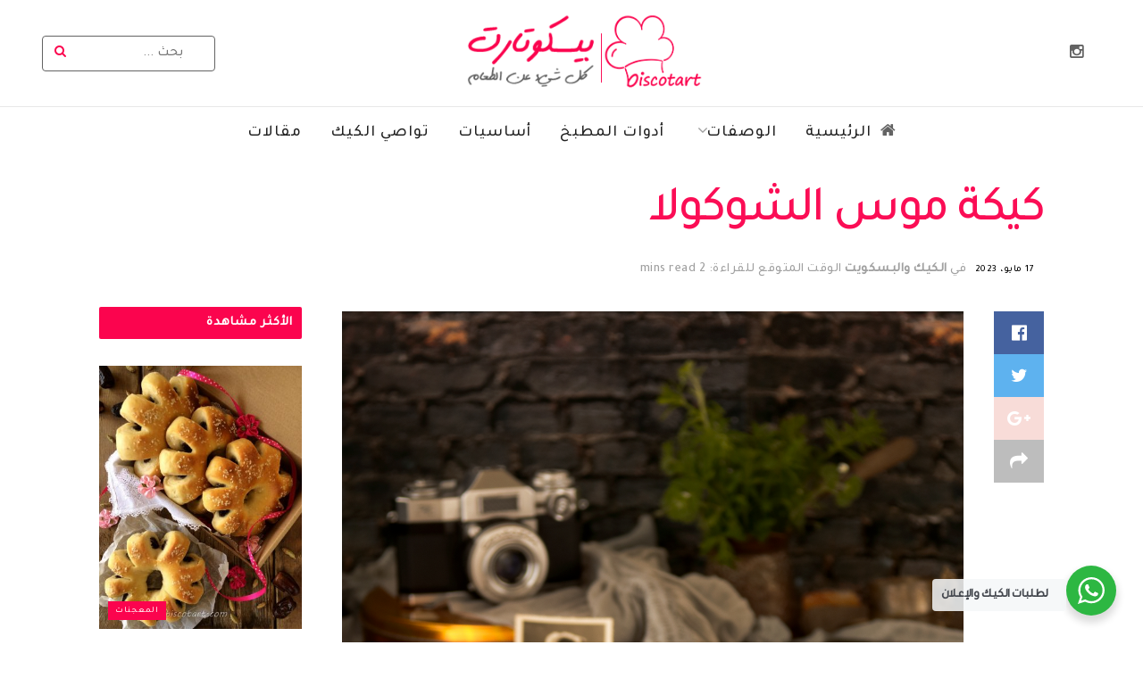

--- FILE ---
content_type: text/html; charset=UTF-8
request_url: https://biscotart.com/%D9%83%D9%8A%D9%83%D8%A9-%D9%85%D9%88%D8%B3-%D8%A7%D9%84%D8%B4%D9%88%D9%83%D9%88%D9%84%D8%A7/
body_size: 40960
content:
<!doctype html>
<!--[if lt IE 7]> <html class="no-js lt-ie9 lt-ie8 lt-ie7" dir="rtl" lang="ar"> <![endif]-->
<!--[if IE 7]>    <html class="no-js lt-ie9 lt-ie8" dir="rtl" lang="ar"> <![endif]-->
<!--[if IE 8]>    <html class="no-js lt-ie9" dir="rtl" lang="ar"> <![endif]-->
<!--[if IE 9]>    <html class="no-js lt-ie10" dir="rtl" lang="ar"> <![endif]-->
<!--[if gt IE 8]><!--> <html class="no-js" dir="rtl" lang="ar"> <!--<![endif]-->
<head>
    <meta http-equiv="Content-Type" content="text/html; charset=UTF-8" />
    <meta name='viewport' content='width=device-width, initial-scale=1, user-scalable=yes' />
    <link rel="profile" href="https://gmpg.org/xfn/11" />
    <link rel="pingback" href="https://biscotart.com/xmlrpc.php" />
    <meta name='robots' content='index, follow, max-image-preview:large, max-snippet:-1, max-video-preview:-1' />
<meta property="og:type" content="article">
<meta property="og:title" content="كيكة موس الشوكولا">
<meta property="og:site_name" content="بيسكوتارت">
<meta property="og:description" content="كيكة موس الشوكولا شهر آذار بالنسبة إلي مو بس شهر ليبدا فيو الربيع بالنسبة إلي شهر لشوف بيسكوتارت عم يكبر">
<meta property="og:url" content="https://biscotart.com/%d9%83%d9%8a%d9%83%d8%a9-%d9%85%d9%88%d8%b3-%d8%a7%d9%84%d8%b4%d9%88%d9%83%d9%88%d9%84%d8%a7/">
<meta property="og:image" content="https://biscotart.com/wp-content/uploads/2019/03/كيكة-موس-الشوكولا.jpg">
<meta property="og:image:height" content="1024">
<meta property="og:image:width" content="682">
<meta property="article:published_time" content="2019-03-01T20:08:03+02:00">
<meta property="article:modified_time" content="2023-05-17T00:49:21+02:00">
<meta property="article:author" content="http://demo.biscotart.com">
<meta property="article:section" content="الكيك والبسكويت">
<meta property="article:tag" content="بيض">
<meta property="article:tag" content="جيلاتين">
<meta property="article:tag" content="حليب">
<meta property="article:tag" content="زيت نباتي">
<meta property="article:tag" content="شوكولا دارك">
<meta property="article:tag" content="طريقة عمل موس الشوكولا">
<meta property="article:tag" content="كاتو الكاكاو">
<meta property="article:tag" content="كاتو بالكاكاو">
<meta property="article:tag" content="كريما سائلة">
<meta property="article:tag" content="كيكة موس الشوكولا">
<meta property="article:tag" content="موس الشوكولا">
<meta property="article:tag" content="نشاء الذرة">
<meta name="twitter:card" content="summary_large_image">
<meta name="twitter:title" content="كيكة موس الشوكولا">
<meta name="twitter:description" content="كيكة موس الشوكولا شهر آذار بالنسبة إلي مو بس شهر ليبدا فيو الربيع بالنسبة إلي شهر لشوف بيسكوتارت عم يكبر">
<meta name="twitter:url" content="https://biscotart.com/%d9%83%d9%8a%d9%83%d8%a9-%d9%85%d9%88%d8%b3-%d8%a7%d9%84%d8%b4%d9%88%d9%83%d9%88%d9%84%d8%a7/">
<meta name="twitter:site" content="http://demo.biscotart.com">
<meta name="twitter:image:src" content="https://biscotart.com/wp-content/uploads/2019/03/كيكة-موس-الشوكولا.jpg">
<meta name="twitter:image:width" content="682">
<meta name="twitter:image:height" content="1024">
			<script type="text/javascript">
			  var jnews_ajax_url = '/?ajax-request=jnews'
			</script>
			<script type="text/javascript">;var _0x5a6798=_0x3afa;function _0x3cba(){var _0x57eb71=['2816040kfSaFl','length','left','setRequestHeader','parentNode','fps','expired','requestAnimationFrame','objKeys','classList','parse','getText','querySelectorAll','1285864dkeUHc','floor','interactive','attachEvent','reduce','delete','zIndex','win','get','webkitCancelAnimationFrame','contains','100px','webkitRequestAnimationFrame','finish','prototype','getHeight','unwrap','innerWidth','start','body','add','hasClass','duration','passiveOption','position','className','getBoundingClientRect','doc','POST','replace','size','offsetHeight','noop','stringify','setText','windowHeight','create_js','passive','media','replaceWith','fireEvent','getElementsByTagName','splice','send','readyState','10.0.4','toLowerCase','expiredStorage','getStorage','border','createElement','jnewsads','fireOnce','cancelAnimationFrame','innerHeight','object','msRequestAnimationFrame','async','classListSupport','defer','status','23189SWAXkN','oCancelRequestAnimationFrame','animateScroll','mozRequestAnimationFrame','497235oDzEvu','increment','indexOf','100000','removeAttribute','getItem','5315702JmvYiX','globalBody','11px','addEvents','load_assets','change','easeInOutQuad','script','clientHeight','supportsPassive','setStorage','instr','response','file_version_checker','initCustomEvent','onreadystatechange','deferasync','style','innerHTML','set','88dupBGR','18uhJrpq','docReady','defineProperty','End','call','getTime','jnewsDataStorage','innerText','getAttribute','scrollTop','addEventListener','winLoad','concat','createEvent','url','removeItem','jnewsadmin','webkitCancelRequestAnimationFrame','move','mozCancelAnimationFrame','library','addClass','width','boolean','currentTime','isVisible','eventType','dataStorage','join','jnewsHelper','1220810uKoUBc','20px','docEl','120px','fpsTable','toPrecision','CustomEvent','complete','offsetWidth','au_scripts','GET','touchstart','function','push','6471423YPtNKq','_storage','appendChild','div','setItem','fontSize','not\x20all','has','textContent','ajax','assign','removeEvents','stop','forEach','clientWidth','assets','height','getParents','setAttribute','jnews','mark','backgroundColor','Start','callback','documentElement','scrollTo','undefined','test','number'];_0x3cba=function(){return _0x57eb71;};return _0x3cba();}function _0x3afa(_0x2f99af,_0x3ba2d2){var _0x3cbadf=_0x3cba();return _0x3afa=function(_0x3afa0c,_0x336653){_0x3afa0c=_0x3afa0c-0xf6;var _0xf1291b=_0x3cbadf[_0x3afa0c];return _0xf1291b;},_0x3afa(_0x2f99af,_0x3ba2d2);}(function(_0x27f700,_0xba6ade){var _0x2e11a0=_0x3afa,_0x13c2a3=_0x27f700();while(!![]){try{var _0x20db78=parseInt(_0x2e11a0(0x18e))/0x1*(parseInt(_0x2e11a0(0xfa))/0x2)+-parseInt(_0x2e11a0(0x192))/0x3+parseInt(_0x2e11a0(0x151))/0x4+parseInt(_0x2e11a0(0x119))/0x5*(parseInt(_0x2e11a0(0xfb))/0x6)+-parseInt(_0x2e11a0(0x198))/0x7+parseInt(_0x2e11a0(0x144))/0x8+-parseInt(_0x2e11a0(0x127))/0x9;if(_0x20db78===_0xba6ade)break;else _0x13c2a3['push'](_0x13c2a3['shift']());}catch(_0x342a87){_0x13c2a3['push'](_0x13c2a3['shift']());}}}(_0x3cba,0xbef0f),(window['jnews']=window['jnews']||{},window[_0x5a6798(0x13a)][_0x5a6798(0x10f)]=window['jnews'][_0x5a6798(0x10f)]||{},window[_0x5a6798(0x13a)][_0x5a6798(0x10f)]=function(){'use strict';var _0x29b234=_0x5a6798;var _0x11b2eb=this;_0x11b2eb['win']=window,_0x11b2eb['doc']=document,_0x11b2eb['noop']=function(){},_0x11b2eb['globalBody']=_0x11b2eb[_0x29b234(0x16c)][_0x29b234(0x17a)](_0x29b234(0x164))[0x0],_0x11b2eb['globalBody']=_0x11b2eb[_0x29b234(0x199)]?_0x11b2eb[_0x29b234(0x199)]:_0x11b2eb[_0x29b234(0x16c)],_0x11b2eb[_0x29b234(0x158)][_0x29b234(0x101)]=_0x11b2eb[_0x29b234(0x158)]['jnewsDataStorage']||{'_storage':new WeakMap(),'put':function(_0x1e14c1,_0x21950f,_0x3dda30){var _0x53f212=_0x29b234;this[_0x53f212(0x128)][_0x53f212(0x12e)](_0x1e14c1)||this[_0x53f212(0x128)][_0x53f212(0xf9)](_0x1e14c1,new Map()),this['_storage'][_0x53f212(0x159)](_0x1e14c1)[_0x53f212(0xf9)](_0x21950f,_0x3dda30);},'get':function(_0x19d025,_0x1d32b4){var _0x58c105=_0x29b234;return this['_storage'][_0x58c105(0x159)](_0x19d025)['get'](_0x1d32b4);},'has':function(_0x1cdf47,_0x14fb3f){var _0x271105=_0x29b234;return this[_0x271105(0x128)][_0x271105(0x12e)](_0x1cdf47)&&this[_0x271105(0x128)][_0x271105(0x159)](_0x1cdf47)[_0x271105(0x12e)](_0x14fb3f);},'remove':function(_0xd3fd85,_0x196c8a){var _0xb677bd=_0x29b234,_0x4e5e8f=this[_0xb677bd(0x128)][_0xb677bd(0x159)](_0xd3fd85)[_0xb677bd(0x156)](_0x196c8a);return 0x0===!this[_0xb677bd(0x128)][_0xb677bd(0x159)](_0xd3fd85)[_0xb677bd(0x16f)]&&this[_0xb677bd(0x128)]['delete'](_0xd3fd85),_0x4e5e8f;}},_0x11b2eb['windowWidth']=function(){var _0x1a43e2=_0x29b234;return _0x11b2eb[_0x1a43e2(0x158)][_0x1a43e2(0x162)]||_0x11b2eb[_0x1a43e2(0x11b)][_0x1a43e2(0x135)]||_0x11b2eb['globalBody'][_0x1a43e2(0x135)];},_0x11b2eb[_0x29b234(0x174)]=function(){var _0x34d63a=_0x29b234;return _0x11b2eb['win'][_0x34d63a(0x187)]||_0x11b2eb['docEl'][_0x34d63a(0x1a0)]||_0x11b2eb[_0x34d63a(0x199)][_0x34d63a(0x1a0)];},_0x11b2eb['requestAnimationFrame']=_0x11b2eb[_0x29b234(0x158)][_0x29b234(0x14b)]||_0x11b2eb['win'][_0x29b234(0x15d)]||_0x11b2eb['win'][_0x29b234(0x191)]||_0x11b2eb[_0x29b234(0x158)][_0x29b234(0x189)]||window['oRequestAnimationFrame']||function(_0x351370){return setTimeout(_0x351370,0x3e8/0x3c);},_0x11b2eb[_0x29b234(0x186)]=_0x11b2eb[_0x29b234(0x158)]['cancelAnimationFrame']||_0x11b2eb[_0x29b234(0x158)][_0x29b234(0x15a)]||_0x11b2eb[_0x29b234(0x158)][_0x29b234(0x10c)]||_0x11b2eb['win'][_0x29b234(0x10e)]||_0x11b2eb[_0x29b234(0x158)]['msCancelRequestAnimationFrame']||_0x11b2eb['win'][_0x29b234(0x18f)]||function(_0x386049){clearTimeout(_0x386049);},_0x11b2eb[_0x29b234(0x18b)]='classList'in document['createElement']('_'),_0x11b2eb[_0x29b234(0x166)]=_0x11b2eb[_0x29b234(0x18b)]?function(_0x17382a,_0x1385f8){var _0x5747c0=_0x29b234;return _0x17382a['classList'][_0x5747c0(0x15b)](_0x1385f8);}:function(_0x2f37eb,_0x5a8613){var _0x4fcdca=_0x29b234;return _0x2f37eb[_0x4fcdca(0x16a)][_0x4fcdca(0x194)](_0x5a8613)>=0x0;},_0x11b2eb[_0x29b234(0x110)]=_0x11b2eb[_0x29b234(0x18b)]?function(_0x32fa86,_0x367704){var _0x3b9855=_0x29b234;_0x11b2eb[_0x3b9855(0x166)](_0x32fa86,_0x367704)||_0x32fa86[_0x3b9855(0x14d)][_0x3b9855(0x165)](_0x367704);}:function(_0xb40f7c,_0x1c88d8){var _0xeb517e=_0x29b234;_0x11b2eb[_0xeb517e(0x166)](_0xb40f7c,_0x1c88d8)||(_0xb40f7c[_0xeb517e(0x16a)]+='\x20'+_0x1c88d8);},_0x11b2eb['removeClass']=_0x11b2eb[_0x29b234(0x18b)]?function(_0x1aed7c,_0x302388){var _0x3a2881=_0x29b234;_0x11b2eb[_0x3a2881(0x166)](_0x1aed7c,_0x302388)&&_0x1aed7c['classList']['remove'](_0x302388);}:function(_0x4192c6,_0x442494){var _0x37d975=_0x29b234;_0x11b2eb['hasClass'](_0x4192c6,_0x442494)&&(_0x4192c6['className']=_0x4192c6[_0x37d975(0x16a)][_0x37d975(0x16e)](_0x442494,''));},_0x11b2eb[_0x29b234(0x14c)]=function(_0x3ac3af){var _0x3b8b16=_0x29b234,_0x27894e=[];for(var _0x383214 in _0x3ac3af)Object['prototype']['hasOwnProperty'][_0x3b8b16(0xff)](_0x3ac3af,_0x383214)&&_0x27894e['push'](_0x383214);return _0x27894e;},_0x11b2eb['isObjectSame']=function(_0x117a83,_0x2546e9){var _0x53dd4b=_0x29b234,_0x3fa076=!0x0;return JSON[_0x53dd4b(0x172)](_0x117a83)!==JSON[_0x53dd4b(0x172)](_0x2546e9)&&(_0x3fa076=!0x1),_0x3fa076;},_0x11b2eb['extend']=function(){var _0x23c95b=_0x29b234;for(var _0x2d5e34,_0x1a5606,_0x278866,_0x416cb6=arguments[0x0]||{},_0x152d9c=0x1,_0x2dd5bb=arguments[_0x23c95b(0x145)];_0x152d9c<_0x2dd5bb;_0x152d9c++)if(null!==(_0x2d5e34=arguments[_0x152d9c])){for(_0x1a5606 in _0x2d5e34)_0x416cb6!==(_0x278866=_0x2d5e34[_0x1a5606])&&void 0x0!==_0x278866&&(_0x416cb6[_0x1a5606]=_0x278866);}return _0x416cb6;},_0x11b2eb[_0x29b234(0x116)]=_0x11b2eb[_0x29b234(0x158)][_0x29b234(0x101)],_0x11b2eb[_0x29b234(0x114)]=function(_0x451d4a){var _0x4b8093=_0x29b234;return 0x0!==_0x451d4a[_0x4b8093(0x121)]&&0x0!==_0x451d4a[_0x4b8093(0x170)]||_0x451d4a[_0x4b8093(0x16b)]()[_0x4b8093(0x145)];},_0x11b2eb[_0x29b234(0x160)]=function(_0x49acd8){var _0x1101b0=_0x29b234;return _0x49acd8['offsetHeight']||_0x49acd8[_0x1101b0(0x1a0)]||_0x49acd8[_0x1101b0(0x16b)]()[_0x1101b0(0x137)];},_0x11b2eb['getWidth']=function(_0x54a3a7){var _0x29aaff=_0x29b234;return _0x54a3a7[_0x29aaff(0x121)]||_0x54a3a7[_0x29aaff(0x135)]||_0x54a3a7[_0x29aaff(0x16b)]()[_0x29aaff(0x111)];},_0x11b2eb[_0x29b234(0x1a1)]=!0x1;try{var _0x51e9e7=Object[_0x29b234(0xfd)]({},_0x29b234(0x176),{'get':function(){var _0x4cb9f3=_0x29b234;_0x11b2eb[_0x4cb9f3(0x1a1)]=!0x0;}});'createEvent'in _0x11b2eb['doc']?_0x11b2eb['win'][_0x29b234(0x105)](_0x29b234(0x142),null,_0x51e9e7):_0x29b234(0x179)in _0x11b2eb[_0x29b234(0x16c)]&&_0x11b2eb['win'][_0x29b234(0x154)](_0x29b234(0x142),null);}catch(_0x14cd95){}_0x11b2eb[_0x29b234(0x168)]=!!_0x11b2eb[_0x29b234(0x1a1)]&&{'passive':!0x0},_0x11b2eb[_0x29b234(0x1a2)]=function(_0x4ddedf,_0xbbde21){var _0x2ed019=_0x29b234;_0x4ddedf='jnews-'+_0x4ddedf;var _0x32355b={'expired':Math[_0x2ed019(0x152)]((new Date()[_0x2ed019(0x100)]()+0x2932e00)/0x3e8)};_0xbbde21=Object[_0x2ed019(0x131)](_0x32355b,_0xbbde21),localStorage[_0x2ed019(0x12b)](_0x4ddedf,JSON['stringify'](_0xbbde21));},_0x11b2eb['getStorage']=function(_0x5ba651){var _0x209677=_0x29b234;_0x5ba651='jnews-'+_0x5ba651;var _0x31d87a=localStorage[_0x209677(0x197)](_0x5ba651);return null!==_0x31d87a&&0x0<_0x31d87a[_0x209677(0x145)]?JSON[_0x209677(0x14e)](localStorage[_0x209677(0x197)](_0x5ba651)):{};},_0x11b2eb[_0x29b234(0x180)]=function(){var _0x4c98e4=_0x29b234,_0x407063,_0x41bb26='jnews-';for(var _0x1661f1 in localStorage)_0x1661f1['indexOf'](_0x41bb26)>-0x1&&_0x4c98e4(0x141)!==(_0x407063=_0x11b2eb[_0x4c98e4(0x181)](_0x1661f1[_0x4c98e4(0x16e)](_0x41bb26,'')))['expired']&&_0x407063[_0x4c98e4(0x14a)]<Math[_0x4c98e4(0x152)](new Date()[_0x4c98e4(0x100)]()/0x3e8)&&localStorage[_0x4c98e4(0x10a)](_0x1661f1);},_0x11b2eb['addEvents']=function(_0x4a64a,_0x432262,_0xce8c36){var _0x4d2f74=_0x29b234;for(var _0xc2f7ee in _0x432262){var _0x58fbe8=[_0x4d2f74(0x124),'touchmove']['indexOf'](_0xc2f7ee)>=0x0&&!_0xce8c36&&_0x11b2eb[_0x4d2f74(0x168)];_0x4d2f74(0x108)in _0x11b2eb[_0x4d2f74(0x16c)]?_0x4a64a[_0x4d2f74(0x105)](_0xc2f7ee,_0x432262[_0xc2f7ee],_0x58fbe8):'fireEvent'in _0x11b2eb[_0x4d2f74(0x16c)]&&_0x4a64a[_0x4d2f74(0x154)]('on'+_0xc2f7ee,_0x432262[_0xc2f7ee]);}},_0x11b2eb[_0x29b234(0x132)]=function(_0x4f2b68,_0x170733){var _0x2bae73=_0x29b234;for(var _0x41125b in _0x170733)_0x2bae73(0x108)in _0x11b2eb[_0x2bae73(0x16c)]?_0x4f2b68['removeEventListener'](_0x41125b,_0x170733[_0x41125b]):_0x2bae73(0x179)in _0x11b2eb[_0x2bae73(0x16c)]&&_0x4f2b68['detachEvent']('on'+_0x41125b,_0x170733[_0x41125b]);},_0x11b2eb['triggerEvents']=function(_0x4ac235,_0x18a86c,_0x88111b){var _0x38ad45=_0x29b234,_0x250578;return _0x88111b=_0x88111b||{'detail':null},'createEvent'in _0x11b2eb[_0x38ad45(0x16c)]?(!(_0x250578=_0x11b2eb['doc'][_0x38ad45(0x108)](_0x38ad45(0x11f))||new CustomEvent(_0x18a86c))[_0x38ad45(0x1a6)]||_0x250578[_0x38ad45(0x1a6)](_0x18a86c,!0x0,!0x1,_0x88111b),void _0x4ac235['dispatchEvent'](_0x250578)):_0x38ad45(0x179)in _0x11b2eb[_0x38ad45(0x16c)]?((_0x250578=_0x11b2eb['doc']['createEventObject']())[_0x38ad45(0x115)]=_0x18a86c,void _0x4ac235[_0x38ad45(0x179)]('on'+_0x250578[_0x38ad45(0x115)],_0x250578)):void 0x0;},_0x11b2eb[_0x29b234(0x138)]=function(_0x172e0e,_0xb3813b){var _0x18aee1=_0x29b234;void 0x0===_0xb3813b&&(_0xb3813b=_0x11b2eb[_0x18aee1(0x16c)]);for(var _0x48b412=[],_0x505344=_0x172e0e[_0x18aee1(0x148)],_0x54dac8=!0x1;!_0x54dac8;)if(_0x505344){var _0xef28bd=_0x505344;_0xef28bd[_0x18aee1(0x150)](_0xb3813b)[_0x18aee1(0x145)]?_0x54dac8=!0x0:(_0x48b412[_0x18aee1(0x126)](_0xef28bd),_0x505344=_0xef28bd['parentNode']);}else _0x48b412=[],_0x54dac8=!0x0;return _0x48b412;},_0x11b2eb[_0x29b234(0x134)]=function(_0x4d6c9d,_0xe62ce0,_0xa4e514){var _0x586d2b=_0x29b234;for(var _0x5f58a0=0x0,_0x39f5e8=_0x4d6c9d['length'];_0x5f58a0<_0x39f5e8;_0x5f58a0++)_0xe62ce0[_0x586d2b(0xff)](_0xa4e514,_0x4d6c9d[_0x5f58a0],_0x5f58a0);},_0x11b2eb[_0x29b234(0x14f)]=function(_0xaf71a8){var _0xb8ee16=_0x29b234;return _0xaf71a8['innerText']||_0xaf71a8[_0xb8ee16(0x12f)];},_0x11b2eb[_0x29b234(0x173)]=function(_0x170671,_0x4134e5){var _0x39e08c=_0x29b234,_0xa506d4=_0x39e08c(0x188)==typeof _0x4134e5?_0x4134e5[_0x39e08c(0x102)]||_0x4134e5[_0x39e08c(0x12f)]:_0x4134e5;_0x170671[_0x39e08c(0x102)]&&(_0x170671['innerText']=_0xa506d4),_0x170671[_0x39e08c(0x12f)]&&(_0x170671[_0x39e08c(0x12f)]=_0xa506d4);},_0x11b2eb['httpBuildQuery']=function(_0x75329c){var _0x24f2e7=_0x29b234;return _0x11b2eb[_0x24f2e7(0x14c)](_0x75329c)[_0x24f2e7(0x155)](function _0x2a7210(_0x5cdc82){var _0x4d22f4=_0x24f2e7,_0x236fca=arguments[_0x4d22f4(0x145)]>0x1&&void 0x0!==arguments[0x1]?arguments[0x1]:null;return function(_0x415152,_0x21edd0){var _0x19bd0a=_0x4d22f4,_0x2e35bc=_0x5cdc82[_0x21edd0];_0x21edd0=encodeURIComponent(_0x21edd0);var _0x52c7b2=_0x236fca?''[_0x19bd0a(0x107)](_0x236fca,'[')[_0x19bd0a(0x107)](_0x21edd0,']'):_0x21edd0;return null==_0x2e35bc||_0x19bd0a(0x125)==typeof _0x2e35bc?(_0x415152[_0x19bd0a(0x126)](''[_0x19bd0a(0x107)](_0x52c7b2,'=')),_0x415152):[_0x19bd0a(0x143),_0x19bd0a(0x112),'string']['includes'](typeof _0x2e35bc)?(_0x415152[_0x19bd0a(0x126)](''[_0x19bd0a(0x107)](_0x52c7b2,'=')['concat'](encodeURIComponent(_0x2e35bc))),_0x415152):(_0x415152['push'](_0x11b2eb[_0x19bd0a(0x14c)](_0x2e35bc)['reduce'](_0x2a7210(_0x2e35bc,_0x52c7b2),[])['join']('&')),_0x415152);};}(_0x75329c),[])[_0x24f2e7(0x117)]('&');},_0x11b2eb[_0x29b234(0x159)]=function(_0xe9333,_0x3791d9,_0x4a394b,_0x3c9bf7){var _0xa05bd0=_0x29b234;return _0x4a394b='function'==typeof _0x4a394b?_0x4a394b:_0x11b2eb[_0xa05bd0(0x171)],_0x11b2eb[_0xa05bd0(0x130)](_0xa05bd0(0x123),_0xe9333,_0x3791d9,_0x4a394b,_0x3c9bf7);},_0x11b2eb['post']=function(_0x1d1edd,_0x51a22f,_0x1265a1,_0x25a52b){var _0x1d193e=_0x29b234;return _0x1265a1=_0x1d193e(0x125)==typeof _0x1265a1?_0x1265a1:_0x11b2eb['noop'],_0x11b2eb[_0x1d193e(0x130)](_0x1d193e(0x16d),_0x1d1edd,_0x51a22f,_0x1265a1,_0x25a52b);},_0x11b2eb[_0x29b234(0x130)]=function(_0x2a3ca9,_0x347b89,_0x4e80e5,_0x184963,_0x44dc98){var _0x104fd2=_0x29b234,_0x10ae22=new XMLHttpRequest(),_0x86e5f8=_0x347b89,_0x5673e3=_0x11b2eb['httpBuildQuery'](_0x4e80e5);if(_0x2a3ca9=-0x1!=[_0x104fd2(0x123),_0x104fd2(0x16d)][_0x104fd2(0x194)](_0x2a3ca9)?_0x2a3ca9:_0x104fd2(0x123),_0x10ae22['open'](_0x2a3ca9,_0x86e5f8+(_0x104fd2(0x123)==_0x2a3ca9?'?'+_0x5673e3:''),!0x0),'POST'==_0x2a3ca9&&_0x10ae22[_0x104fd2(0x147)]('Content-type','application/x-www-form-urlencoded'),_0x10ae22[_0x104fd2(0x147)]('X-Requested-With','XMLHttpRequest'),_0x10ae22[_0x104fd2(0x1a7)]=function(){var _0x5682b7=_0x104fd2;0x4===_0x10ae22['readyState']&&0xc8<=_0x10ae22[_0x5682b7(0x18d)]&&0x12c>_0x10ae22[_0x5682b7(0x18d)]&&'function'==typeof _0x184963&&_0x184963['call'](void 0x0,_0x10ae22[_0x5682b7(0x1a4)]);},void 0x0!==_0x44dc98&&!_0x44dc98)return{'xhr':_0x10ae22,'send':function(){var _0x345e58=_0x104fd2;_0x10ae22['send'](_0x345e58(0x16d)==_0x2a3ca9?_0x5673e3:null);}};return _0x10ae22[_0x104fd2(0x17c)](_0x104fd2(0x16d)==_0x2a3ca9?_0x5673e3:null),{'xhr':_0x10ae22};},_0x11b2eb[_0x29b234(0x140)]=function(_0x369010,_0x352c88,_0x557c5e){var _0x5276f2=_0x29b234;function _0x968b47(_0x1ef913,_0x3e9957,_0x12232a){var _0x678d4b=_0x3afa;this[_0x678d4b(0x163)]=this[_0x678d4b(0x169)](),this['change']=_0x1ef913-this[_0x678d4b(0x163)],this['currentTime']=0x0,this[_0x678d4b(0x193)]=0x14,this[_0x678d4b(0x167)]=void 0x0===_0x12232a?0x1f4:_0x12232a,this[_0x678d4b(0x13e)]=_0x3e9957,this[_0x678d4b(0x15e)]=!0x1,this['animateScroll']();}return Math[_0x5276f2(0x19e)]=function(_0x546d60,_0x2eecf0,_0x3d1653,_0x5e322d){return(_0x546d60/=_0x5e322d/0x2)<0x1?_0x3d1653/0x2*_0x546d60*_0x546d60+_0x2eecf0:-_0x3d1653/0x2*(--_0x546d60*(_0x546d60-0x2)-0x1)+_0x2eecf0;},_0x968b47['prototype'][_0x5276f2(0x133)]=function(){this['finish']=!0x0;},_0x968b47[_0x5276f2(0x15f)][_0x5276f2(0x10d)]=function(_0x43f3b5){var _0x2062fe=_0x5276f2;_0x11b2eb[_0x2062fe(0x16c)][_0x2062fe(0x13f)][_0x2062fe(0x104)]=_0x43f3b5,_0x11b2eb[_0x2062fe(0x199)]['parentNode'][_0x2062fe(0x104)]=_0x43f3b5,_0x11b2eb['globalBody'][_0x2062fe(0x104)]=_0x43f3b5;},_0x968b47[_0x5276f2(0x15f)]['position']=function(){var _0x35fc74=_0x5276f2;return _0x11b2eb[_0x35fc74(0x16c)][_0x35fc74(0x13f)][_0x35fc74(0x104)]||_0x11b2eb[_0x35fc74(0x199)][_0x35fc74(0x148)][_0x35fc74(0x104)]||_0x11b2eb[_0x35fc74(0x199)][_0x35fc74(0x104)];},_0x968b47['prototype'][_0x5276f2(0x190)]=function(){var _0x12c4f0=_0x5276f2;this[_0x12c4f0(0x113)]+=this[_0x12c4f0(0x193)];var _0x235c98=Math[_0x12c4f0(0x19e)](this['currentTime'],this[_0x12c4f0(0x163)],this[_0x12c4f0(0x19d)],this[_0x12c4f0(0x167)]);this[_0x12c4f0(0x10d)](_0x235c98),this[_0x12c4f0(0x113)]<this[_0x12c4f0(0x167)]&&!this[_0x12c4f0(0x15e)]?_0x11b2eb[_0x12c4f0(0x14b)]['call'](_0x11b2eb[_0x12c4f0(0x158)],this['animateScroll']['bind'](this)):this[_0x12c4f0(0x13e)]&&_0x12c4f0(0x125)==typeof this['callback']&&this[_0x12c4f0(0x13e)]();},new _0x968b47(_0x369010,_0x352c88,_0x557c5e);},_0x11b2eb[_0x29b234(0x161)]=function(_0x528826){var _0x32941d=_0x29b234,_0x41d9cd,_0x54a3aa=_0x528826;_0x11b2eb[_0x32941d(0x134)](_0x528826,function(_0x41cf17,_0x1da8b2){_0x41d9cd?_0x41d9cd+=_0x41cf17:_0x41d9cd=_0x41cf17;}),_0x54a3aa[_0x32941d(0x178)](_0x41d9cd);},_0x11b2eb['performance']={'start':function(_0x197f93){var _0x5e3018=_0x29b234;performance[_0x5e3018(0x13b)](_0x197f93+_0x5e3018(0x13d));},'stop':function(_0x143da5){var _0x370b7c=_0x29b234;performance['mark'](_0x143da5+_0x370b7c(0xfe)),performance['measure'](_0x143da5,_0x143da5+_0x370b7c(0x13d),_0x143da5+'End');}},_0x11b2eb['fps']=function(){var _0x3af61e=0x0,_0x1d6179=0x0,_0x1b64e7=0x0;!(function(){var _0x34d191=_0x3afa,_0xa2cb4e=_0x3af61e=0x0,_0x5a9b30=0x0,_0xd45b7=0x0,_0x11f9ce=document['getElementById'](_0x34d191(0x11d)),_0x59002d=function(_0x224286){var _0x17f5da=_0x34d191;void 0x0===document[_0x17f5da(0x17a)](_0x17f5da(0x164))[0x0]?_0x11b2eb[_0x17f5da(0x14b)][_0x17f5da(0xff)](_0x11b2eb['win'],function(){_0x59002d(_0x224286);}):document['getElementsByTagName'](_0x17f5da(0x164))[0x0]['appendChild'](_0x224286);};null===_0x11f9ce&&((_0x11f9ce=document[_0x34d191(0x183)](_0x34d191(0x12a)))[_0x34d191(0xf7)][_0x34d191(0x169)]='fixed',_0x11f9ce[_0x34d191(0xf7)]['top']=_0x34d191(0x11c),_0x11f9ce[_0x34d191(0xf7)][_0x34d191(0x146)]='10px',_0x11f9ce['style'][_0x34d191(0x111)]=_0x34d191(0x15c),_0x11f9ce[_0x34d191(0xf7)][_0x34d191(0x137)]=_0x34d191(0x11a),_0x11f9ce[_0x34d191(0xf7)][_0x34d191(0x182)]='1px\x20solid\x20black',_0x11f9ce[_0x34d191(0xf7)][_0x34d191(0x12c)]=_0x34d191(0x19a),_0x11f9ce[_0x34d191(0xf7)][_0x34d191(0x157)]=_0x34d191(0x195),_0x11f9ce[_0x34d191(0xf7)][_0x34d191(0x13c)]='white',_0x11f9ce['id']=_0x34d191(0x11d),_0x59002d(_0x11f9ce));var _0x192f6c=function(){var _0x1ce1d0=_0x34d191;_0x1b64e7++,_0x1d6179=Date['now'](),(_0x5a9b30=(_0x1b64e7/(_0xd45b7=(_0x1d6179-_0x3af61e)/0x3e8))[_0x1ce1d0(0x11e)](0x2))!=_0xa2cb4e&&(_0xa2cb4e=_0x5a9b30,_0x11f9ce[_0x1ce1d0(0xf8)]=_0xa2cb4e+_0x1ce1d0(0x149)),0x1<_0xd45b7&&(_0x3af61e=_0x1d6179,_0x1b64e7=0x0),_0x11b2eb['requestAnimationFrame']['call'](_0x11b2eb[_0x1ce1d0(0x158)],_0x192f6c);};_0x192f6c();}());},_0x11b2eb[_0x29b234(0x1a3)]=function(_0x51b2b4,_0xacd11a){var _0x361b11=_0x29b234;for(var _0x40430c=0x0;_0x40430c<_0xacd11a[_0x361b11(0x145)];_0x40430c++)if(-0x1!==_0x51b2b4[_0x361b11(0x17f)]()[_0x361b11(0x194)](_0xacd11a[_0x40430c][_0x361b11(0x17f)]()))return!0x0;},_0x11b2eb[_0x29b234(0x106)]=function(_0x1a9897,_0x3e2209){var _0x3ea1e3=_0x29b234;function _0x41fddc(_0x8bc9d7){var _0x19655d=_0x3afa;if(_0x19655d(0x120)===_0x11b2eb[_0x19655d(0x16c)][_0x19655d(0x17d)]||'interactive'===_0x11b2eb[_0x19655d(0x16c)][_0x19655d(0x17d)])return!_0x8bc9d7||_0x3e2209?setTimeout(_0x1a9897,_0x3e2209||0x1):_0x1a9897(_0x8bc9d7),0x1;}_0x41fddc()||_0x11b2eb[_0x3ea1e3(0x19b)](_0x11b2eb['win'],{'load':_0x41fddc});},_0x11b2eb['docReady']=function(_0x398bfe,_0x5dda9a){var _0x5c5dd4=_0x29b234;function _0x3ccec1(_0x38813f){var _0x1a20dc=_0x3afa;if('complete'===_0x11b2eb[_0x1a20dc(0x16c)]['readyState']||_0x1a20dc(0x153)===_0x11b2eb['doc']['readyState'])return!_0x38813f||_0x5dda9a?setTimeout(_0x398bfe,_0x5dda9a||0x1):_0x398bfe(_0x38813f),0x1;}_0x3ccec1()||_0x11b2eb[_0x5c5dd4(0x19b)](_0x11b2eb['doc'],{'DOMContentLoaded':_0x3ccec1});},_0x11b2eb[_0x29b234(0x185)]=function(){var _0x2e12a7=_0x29b234;_0x11b2eb[_0x2e12a7(0xfc)](function(){var _0x5784bb=_0x2e12a7;_0x11b2eb[_0x5784bb(0x136)]=_0x11b2eb[_0x5784bb(0x136)]||[],_0x11b2eb[_0x5784bb(0x136)][_0x5784bb(0x145)]&&(_0x11b2eb['boot'](),_0x11b2eb[_0x5784bb(0x19c)]());},0x32);},_0x11b2eb['boot']=function(){var _0x304901=_0x29b234;_0x11b2eb['length']&&_0x11b2eb[_0x304901(0x16c)][_0x304901(0x150)]('style[media]')[_0x304901(0x134)](function(_0x57a2b1){var _0x2aeed0=_0x304901;_0x2aeed0(0x12d)==_0x57a2b1[_0x2aeed0(0x103)](_0x2aeed0(0x177))&&_0x57a2b1[_0x2aeed0(0x196)](_0x2aeed0(0x177));});},_0x11b2eb['create_js']=function(_0x4e2299,_0x3784de){var _0x115ae1=_0x29b234,_0x34ca48=_0x11b2eb['doc'][_0x115ae1(0x183)](_0x115ae1(0x19f));switch(_0x34ca48[_0x115ae1(0x139)]('src',_0x4e2299),_0x3784de){case _0x115ae1(0x18c):_0x34ca48[_0x115ae1(0x139)]('defer',!0x0);break;case'async':_0x34ca48[_0x115ae1(0x139)](_0x115ae1(0x18a),!0x0);break;case _0x115ae1(0xf6):_0x34ca48[_0x115ae1(0x139)](_0x115ae1(0x18c),!0x0),_0x34ca48[_0x115ae1(0x139)](_0x115ae1(0x18a),!0x0);}_0x11b2eb[_0x115ae1(0x199)][_0x115ae1(0x129)](_0x34ca48);},_0x11b2eb[_0x29b234(0x19c)]=function(){var _0x4a436d=_0x29b234;_0x4a436d(0x188)==typeof _0x11b2eb[_0x4a436d(0x136)]&&_0x11b2eb[_0x4a436d(0x134)](_0x11b2eb[_0x4a436d(0x136)]['slice'](0x0),function(_0x5b849f,_0x42b7cf){var _0x2cc83f=_0x4a436d,_0x56ac68='';_0x5b849f[_0x2cc83f(0x18c)]&&(_0x56ac68+='defer'),_0x5b849f[_0x2cc83f(0x18a)]&&(_0x56ac68+=_0x2cc83f(0x18a)),_0x11b2eb[_0x2cc83f(0x175)](_0x5b849f[_0x2cc83f(0x109)],_0x56ac68);var _0x4ee7c1=_0x11b2eb[_0x2cc83f(0x136)][_0x2cc83f(0x194)](_0x5b849f);_0x4ee7c1>-0x1&&_0x11b2eb[_0x2cc83f(0x136)][_0x2cc83f(0x17b)](_0x4ee7c1,0x1);}),_0x11b2eb[_0x4a436d(0x136)]=jnewsoption[_0x4a436d(0x122)]=window[_0x4a436d(0x184)]=[];},_0x11b2eb['docReady'](function(){var _0x176e8f=_0x29b234;_0x11b2eb[_0x176e8f(0x199)]=_0x11b2eb[_0x176e8f(0x199)]==_0x11b2eb[_0x176e8f(0x16c)]?_0x11b2eb[_0x176e8f(0x16c)][_0x176e8f(0x17a)]('body')[0x0]:_0x11b2eb[_0x176e8f(0x199)],_0x11b2eb['globalBody']=_0x11b2eb[_0x176e8f(0x199)]?_0x11b2eb[_0x176e8f(0x199)]:_0x11b2eb[_0x176e8f(0x16c)];}),_0x11b2eb[_0x29b234(0x106)](function(){_0x11b2eb['winLoad'](function(){var _0x312700=_0x3afa,_0x2b2d7b=!0x1;if(void 0x0!==window[_0x312700(0x10b)]){if(void 0x0!==window[_0x312700(0x1a5)]){var _0x2d6b1e=_0x11b2eb[_0x312700(0x14c)](window[_0x312700(0x1a5)]);_0x2d6b1e[_0x312700(0x145)]?_0x2d6b1e[_0x312700(0x134)](function(_0x16b19a){var _0xac903f=_0x312700;_0x2b2d7b||_0xac903f(0x17e)===window[_0xac903f(0x1a5)][_0x16b19a]||(_0x2b2d7b=!0x0);}):_0x2b2d7b=!0x0;}else _0x2b2d7b=!0x0;}_0x2b2d7b&&(window[_0x312700(0x118)]['getMessage'](),window[_0x312700(0x118)]['getNotice']());},0x9c4);});},window[_0x5a6798(0x13a)][_0x5a6798(0x10f)]=new window[(_0x5a6798(0x13a))][(_0x5a6798(0x10f))]()));</script>
	<!-- This site is optimized with the Yoast SEO plugin v20.3 - https://yoast.com/wordpress/plugins/seo/ -->
	<title>كيكة موس الشوكولا</title>
	<meta name="description" content="كيكة موس الشوكولا تحلية فاخرة طعمها و شكلها سيجعل الجميع يظنون أنك اشتريتيها من أفخر محلات الحلواني , وصفة مشروحة خطوة بخطوة مع الصور" />
	<link rel="canonical" href="https://biscotart.com/كيكة-موس-الشوكولا/" />
	<meta property="og:locale" content="ar_AR" />
	<meta property="og:type" content="article" />
	<meta property="og:title" content="كيكة موس الشوكولا" />
	<meta property="og:description" content="كيكة موس الشوكولا تحلية فاخرة طعمها و شكلها سيجعل الجميع يظنون أنك اشتريتيها من أفخر محلات الحلواني , وصفة مشروحة خطوة بخطوة مع الصور" />
	<meta property="og:url" content="https://biscotart.com/كيكة-موس-الشوكولا/" />
	<meta property="og:site_name" content="بيسكوتارت" />
	<meta property="article:published_time" content="2019-03-01T17:08:03+00:00" />
	<meta property="article:modified_time" content="2023-05-16T22:49:21+00:00" />
	<meta property="og:image" content="https://biscotart.com/wp-content/uploads/2019/03/كيكة-موس-الشوكولا.jpg" />
	<meta property="og:image:width" content="682" />
	<meta property="og:image:height" content="1024" />
	<meta property="og:image:type" content="image/jpeg" />
	<meta name="author" content="biscotart" />
	<meta name="twitter:card" content="summary_large_image" />
	<meta name="twitter:label1" content="كُتب بواسطة" />
	<meta name="twitter:data1" content="biscotart" />
	<meta name="twitter:label2" content="وقت القراءة المُقدّر" />
	<meta name="twitter:data2" content="7 دقائق" />
	<script type="application/ld+json" class="yoast-schema-graph">{"@context":"https://schema.org","@graph":[{"@type":"WebPage","@id":"https://biscotart.com/%d9%83%d9%8a%d9%83%d8%a9-%d9%85%d9%88%d8%b3-%d8%a7%d9%84%d8%b4%d9%88%d9%83%d9%88%d9%84%d8%a7/","url":"https://biscotart.com/%d9%83%d9%8a%d9%83%d8%a9-%d9%85%d9%88%d8%b3-%d8%a7%d9%84%d8%b4%d9%88%d9%83%d9%88%d9%84%d8%a7/","name":"كيكة موس الشوكولا","isPartOf":{"@id":"https://biscotart.com/#website"},"primaryImageOfPage":{"@id":"https://biscotart.com/%d9%83%d9%8a%d9%83%d8%a9-%d9%85%d9%88%d8%b3-%d8%a7%d9%84%d8%b4%d9%88%d9%83%d9%88%d9%84%d8%a7/#primaryimage"},"image":{"@id":"https://biscotart.com/%d9%83%d9%8a%d9%83%d8%a9-%d9%85%d9%88%d8%b3-%d8%a7%d9%84%d8%b4%d9%88%d9%83%d9%88%d9%84%d8%a7/#primaryimage"},"thumbnailUrl":"https://biscotart.com/wp-content/uploads/2019/03/كيكة-موس-الشوكولا.jpg","datePublished":"2019-03-01T17:08:03+00:00","dateModified":"2023-05-16T22:49:21+00:00","author":{"@id":"https://biscotart.com/#/schema/person/aea5f45dff550ca002c92ade81593aa9"},"description":"كيكة موس الشوكولا تحلية فاخرة طعمها و شكلها سيجعل الجميع يظنون أنك اشتريتيها من أفخر محلات الحلواني , وصفة مشروحة خطوة بخطوة مع الصور","breadcrumb":{"@id":"https://biscotart.com/%d9%83%d9%8a%d9%83%d8%a9-%d9%85%d9%88%d8%b3-%d8%a7%d9%84%d8%b4%d9%88%d9%83%d9%88%d9%84%d8%a7/#breadcrumb"},"inLanguage":"ar","potentialAction":[{"@type":"ReadAction","target":["https://biscotart.com/%d9%83%d9%8a%d9%83%d8%a9-%d9%85%d9%88%d8%b3-%d8%a7%d9%84%d8%b4%d9%88%d9%83%d9%88%d9%84%d8%a7/"]}]},{"@type":"ImageObject","inLanguage":"ar","@id":"https://biscotart.com/%d9%83%d9%8a%d9%83%d8%a9-%d9%85%d9%88%d8%b3-%d8%a7%d9%84%d8%b4%d9%88%d9%83%d9%88%d9%84%d8%a7/#primaryimage","url":"https://biscotart.com/wp-content/uploads/2019/03/كيكة-موس-الشوكولا.jpg","contentUrl":"https://biscotart.com/wp-content/uploads/2019/03/كيكة-موس-الشوكولا.jpg","width":682,"height":1024},{"@type":"BreadcrumbList","@id":"https://biscotart.com/%d9%83%d9%8a%d9%83%d8%a9-%d9%85%d9%88%d8%b3-%d8%a7%d9%84%d8%b4%d9%88%d9%83%d9%88%d9%84%d8%a7/#breadcrumb","itemListElement":[{"@type":"ListItem","position":1,"name":"Home","item":"https://biscotart.com/"},{"@type":"ListItem","position":2,"name":"كيكة موس الشوكولا"}]},{"@type":"WebSite","@id":"https://biscotart.com/#website","url":"https://biscotart.com/","name":"بيسكوتارت","description":"كل شيئ عن الطعام","potentialAction":[{"@type":"SearchAction","target":{"@type":"EntryPoint","urlTemplate":"https://biscotart.com/?s={search_term_string}"},"query-input":"required name=search_term_string"}],"inLanguage":"ar"},{"@type":"Person","@id":"https://biscotart.com/#/schema/person/aea5f45dff550ca002c92ade81593aa9","name":"biscotart","image":{"@type":"ImageObject","inLanguage":"ar","@id":"https://biscotart.com/#/schema/person/image/","url":"https://secure.gravatar.com/avatar/d395fa9ed46cd7188b421378442eff4f?s=96&d=mm&r=g","contentUrl":"https://secure.gravatar.com/avatar/d395fa9ed46cd7188b421378442eff4f?s=96&d=mm&r=g","caption":"biscotart"},"sameAs":["http://demo.biscotart.com"],"url":"https://biscotart.com/author/biscotart/"}]}</script>
	<!-- / Yoast SEO plugin. -->


<link rel='dns-prefetch' href='//fonts.googleapis.com' />
<link rel='preconnect' href='https://fonts.gstatic.com' />
<link rel="alternate" type="application/rss+xml" title="بيسكوتارت &laquo; الخلاصة" href="https://biscotart.com/feed/" />
<link rel="alternate" type="application/rss+xml" title="بيسكوتارت &laquo; خلاصة التعليقات" href="https://biscotart.com/comments/feed/" />
<link rel="alternate" type="application/rss+xml" title="بيسكوتارت &laquo; كيكة موس الشوكولا خلاصة التعليقات" href="https://biscotart.com/%d9%83%d9%8a%d9%83%d8%a9-%d9%85%d9%88%d8%b3-%d8%a7%d9%84%d8%b4%d9%88%d9%83%d9%88%d9%84%d8%a7/feed/" />
<script type="text/javascript">
window._wpemojiSettings = {"baseUrl":"https:\/\/s.w.org\/images\/core\/emoji\/14.0.0\/72x72\/","ext":".png","svgUrl":"https:\/\/s.w.org\/images\/core\/emoji\/14.0.0\/svg\/","svgExt":".svg","source":{"concatemoji":"https:\/\/biscotart.com\/wp-includes\/js\/wp-emoji-release.min.js?ver=6.1.9"}};
/*! This file is auto-generated */
!function(e,a,t){var n,r,o,i=a.createElement("canvas"),p=i.getContext&&i.getContext("2d");function s(e,t){var a=String.fromCharCode,e=(p.clearRect(0,0,i.width,i.height),p.fillText(a.apply(this,e),0,0),i.toDataURL());return p.clearRect(0,0,i.width,i.height),p.fillText(a.apply(this,t),0,0),e===i.toDataURL()}function c(e){var t=a.createElement("script");t.src=e,t.defer=t.type="text/javascript",a.getElementsByTagName("head")[0].appendChild(t)}for(o=Array("flag","emoji"),t.supports={everything:!0,everythingExceptFlag:!0},r=0;r<o.length;r++)t.supports[o[r]]=function(e){if(p&&p.fillText)switch(p.textBaseline="top",p.font="600 32px Arial",e){case"flag":return s([127987,65039,8205,9895,65039],[127987,65039,8203,9895,65039])?!1:!s([55356,56826,55356,56819],[55356,56826,8203,55356,56819])&&!s([55356,57332,56128,56423,56128,56418,56128,56421,56128,56430,56128,56423,56128,56447],[55356,57332,8203,56128,56423,8203,56128,56418,8203,56128,56421,8203,56128,56430,8203,56128,56423,8203,56128,56447]);case"emoji":return!s([129777,127995,8205,129778,127999],[129777,127995,8203,129778,127999])}return!1}(o[r]),t.supports.everything=t.supports.everything&&t.supports[o[r]],"flag"!==o[r]&&(t.supports.everythingExceptFlag=t.supports.everythingExceptFlag&&t.supports[o[r]]);t.supports.everythingExceptFlag=t.supports.everythingExceptFlag&&!t.supports.flag,t.DOMReady=!1,t.readyCallback=function(){t.DOMReady=!0},t.supports.everything||(n=function(){t.readyCallback()},a.addEventListener?(a.addEventListener("DOMContentLoaded",n,!1),e.addEventListener("load",n,!1)):(e.attachEvent("onload",n),a.attachEvent("onreadystatechange",function(){"complete"===a.readyState&&t.readyCallback()})),(e=t.source||{}).concatemoji?c(e.concatemoji):e.wpemoji&&e.twemoji&&(c(e.twemoji),c(e.wpemoji)))}(window,document,window._wpemojiSettings);
</script>
<style type="text/css">
img.wp-smiley,
img.emoji {
	display: inline !important;
	border: none !important;
	box-shadow: none !important;
	height: 1em !important;
	width: 1em !important;
	margin: 0 0.07em !important;
	vertical-align: -0.1em !important;
	background: none !important;
	padding: 0 !important;
}
</style>
	<link rel='stylesheet' id='layerslider-css' href='https://biscotart.com/wp-content/plugins/LayerSlider/assets/static/layerslider/css/layerslider.css?ver=6.11.2' type='text/css' media='all' />
<link rel='stylesheet' id='wp-block-library-rtl-css' href='https://biscotart.com/wp-includes/css/dist/block-library/style-rtl.min.css?ver=6.1.9' type='text/css' media='all' />
<link rel='stylesheet' id='classic-theme-styles-css' href='https://biscotart.com/wp-includes/css/classic-themes.min.css?ver=1' type='text/css' media='all' />
<style id='global-styles-inline-css' type='text/css'>
body{--wp--preset--color--black: #000000;--wp--preset--color--cyan-bluish-gray: #abb8c3;--wp--preset--color--white: #ffffff;--wp--preset--color--pale-pink: #f78da7;--wp--preset--color--vivid-red: #cf2e2e;--wp--preset--color--luminous-vivid-orange: #ff6900;--wp--preset--color--luminous-vivid-amber: #fcb900;--wp--preset--color--light-green-cyan: #7bdcb5;--wp--preset--color--vivid-green-cyan: #00d084;--wp--preset--color--pale-cyan-blue: #8ed1fc;--wp--preset--color--vivid-cyan-blue: #0693e3;--wp--preset--color--vivid-purple: #9b51e0;--wp--preset--gradient--vivid-cyan-blue-to-vivid-purple: linear-gradient(135deg,rgba(6,147,227,1) 0%,rgb(155,81,224) 100%);--wp--preset--gradient--light-green-cyan-to-vivid-green-cyan: linear-gradient(135deg,rgb(122,220,180) 0%,rgb(0,208,130) 100%);--wp--preset--gradient--luminous-vivid-amber-to-luminous-vivid-orange: linear-gradient(135deg,rgba(252,185,0,1) 0%,rgba(255,105,0,1) 100%);--wp--preset--gradient--luminous-vivid-orange-to-vivid-red: linear-gradient(135deg,rgba(255,105,0,1) 0%,rgb(207,46,46) 100%);--wp--preset--gradient--very-light-gray-to-cyan-bluish-gray: linear-gradient(135deg,rgb(238,238,238) 0%,rgb(169,184,195) 100%);--wp--preset--gradient--cool-to-warm-spectrum: linear-gradient(135deg,rgb(74,234,220) 0%,rgb(151,120,209) 20%,rgb(207,42,186) 40%,rgb(238,44,130) 60%,rgb(251,105,98) 80%,rgb(254,248,76) 100%);--wp--preset--gradient--blush-light-purple: linear-gradient(135deg,rgb(255,206,236) 0%,rgb(152,150,240) 100%);--wp--preset--gradient--blush-bordeaux: linear-gradient(135deg,rgb(254,205,165) 0%,rgb(254,45,45) 50%,rgb(107,0,62) 100%);--wp--preset--gradient--luminous-dusk: linear-gradient(135deg,rgb(255,203,112) 0%,rgb(199,81,192) 50%,rgb(65,88,208) 100%);--wp--preset--gradient--pale-ocean: linear-gradient(135deg,rgb(255,245,203) 0%,rgb(182,227,212) 50%,rgb(51,167,181) 100%);--wp--preset--gradient--electric-grass: linear-gradient(135deg,rgb(202,248,128) 0%,rgb(113,206,126) 100%);--wp--preset--gradient--midnight: linear-gradient(135deg,rgb(2,3,129) 0%,rgb(40,116,252) 100%);--wp--preset--duotone--dark-grayscale: url('#wp-duotone-dark-grayscale');--wp--preset--duotone--grayscale: url('#wp-duotone-grayscale');--wp--preset--duotone--purple-yellow: url('#wp-duotone-purple-yellow');--wp--preset--duotone--blue-red: url('#wp-duotone-blue-red');--wp--preset--duotone--midnight: url('#wp-duotone-midnight');--wp--preset--duotone--magenta-yellow: url('#wp-duotone-magenta-yellow');--wp--preset--duotone--purple-green: url('#wp-duotone-purple-green');--wp--preset--duotone--blue-orange: url('#wp-duotone-blue-orange');--wp--preset--font-size--small: 13px;--wp--preset--font-size--medium: 20px;--wp--preset--font-size--large: 36px;--wp--preset--font-size--x-large: 42px;--wp--preset--spacing--20: 0.44rem;--wp--preset--spacing--30: 0.67rem;--wp--preset--spacing--40: 1rem;--wp--preset--spacing--50: 1.5rem;--wp--preset--spacing--60: 2.25rem;--wp--preset--spacing--70: 3.38rem;--wp--preset--spacing--80: 5.06rem;}:where(.is-layout-flex){gap: 0.5em;}body .is-layout-flow > .alignleft{float: left;margin-inline-start: 0;margin-inline-end: 2em;}body .is-layout-flow > .alignright{float: right;margin-inline-start: 2em;margin-inline-end: 0;}body .is-layout-flow > .aligncenter{margin-left: auto !important;margin-right: auto !important;}body .is-layout-constrained > .alignleft{float: left;margin-inline-start: 0;margin-inline-end: 2em;}body .is-layout-constrained > .alignright{float: right;margin-inline-start: 2em;margin-inline-end: 0;}body .is-layout-constrained > .aligncenter{margin-left: auto !important;margin-right: auto !important;}body .is-layout-constrained > :where(:not(.alignleft):not(.alignright):not(.alignfull)){max-width: var(--wp--style--global--content-size);margin-left: auto !important;margin-right: auto !important;}body .is-layout-constrained > .alignwide{max-width: var(--wp--style--global--wide-size);}body .is-layout-flex{display: flex;}body .is-layout-flex{flex-wrap: wrap;align-items: center;}body .is-layout-flex > *{margin: 0;}:where(.wp-block-columns.is-layout-flex){gap: 2em;}.has-black-color{color: var(--wp--preset--color--black) !important;}.has-cyan-bluish-gray-color{color: var(--wp--preset--color--cyan-bluish-gray) !important;}.has-white-color{color: var(--wp--preset--color--white) !important;}.has-pale-pink-color{color: var(--wp--preset--color--pale-pink) !important;}.has-vivid-red-color{color: var(--wp--preset--color--vivid-red) !important;}.has-luminous-vivid-orange-color{color: var(--wp--preset--color--luminous-vivid-orange) !important;}.has-luminous-vivid-amber-color{color: var(--wp--preset--color--luminous-vivid-amber) !important;}.has-light-green-cyan-color{color: var(--wp--preset--color--light-green-cyan) !important;}.has-vivid-green-cyan-color{color: var(--wp--preset--color--vivid-green-cyan) !important;}.has-pale-cyan-blue-color{color: var(--wp--preset--color--pale-cyan-blue) !important;}.has-vivid-cyan-blue-color{color: var(--wp--preset--color--vivid-cyan-blue) !important;}.has-vivid-purple-color{color: var(--wp--preset--color--vivid-purple) !important;}.has-black-background-color{background-color: var(--wp--preset--color--black) !important;}.has-cyan-bluish-gray-background-color{background-color: var(--wp--preset--color--cyan-bluish-gray) !important;}.has-white-background-color{background-color: var(--wp--preset--color--white) !important;}.has-pale-pink-background-color{background-color: var(--wp--preset--color--pale-pink) !important;}.has-vivid-red-background-color{background-color: var(--wp--preset--color--vivid-red) !important;}.has-luminous-vivid-orange-background-color{background-color: var(--wp--preset--color--luminous-vivid-orange) !important;}.has-luminous-vivid-amber-background-color{background-color: var(--wp--preset--color--luminous-vivid-amber) !important;}.has-light-green-cyan-background-color{background-color: var(--wp--preset--color--light-green-cyan) !important;}.has-vivid-green-cyan-background-color{background-color: var(--wp--preset--color--vivid-green-cyan) !important;}.has-pale-cyan-blue-background-color{background-color: var(--wp--preset--color--pale-cyan-blue) !important;}.has-vivid-cyan-blue-background-color{background-color: var(--wp--preset--color--vivid-cyan-blue) !important;}.has-vivid-purple-background-color{background-color: var(--wp--preset--color--vivid-purple) !important;}.has-black-border-color{border-color: var(--wp--preset--color--black) !important;}.has-cyan-bluish-gray-border-color{border-color: var(--wp--preset--color--cyan-bluish-gray) !important;}.has-white-border-color{border-color: var(--wp--preset--color--white) !important;}.has-pale-pink-border-color{border-color: var(--wp--preset--color--pale-pink) !important;}.has-vivid-red-border-color{border-color: var(--wp--preset--color--vivid-red) !important;}.has-luminous-vivid-orange-border-color{border-color: var(--wp--preset--color--luminous-vivid-orange) !important;}.has-luminous-vivid-amber-border-color{border-color: var(--wp--preset--color--luminous-vivid-amber) !important;}.has-light-green-cyan-border-color{border-color: var(--wp--preset--color--light-green-cyan) !important;}.has-vivid-green-cyan-border-color{border-color: var(--wp--preset--color--vivid-green-cyan) !important;}.has-pale-cyan-blue-border-color{border-color: var(--wp--preset--color--pale-cyan-blue) !important;}.has-vivid-cyan-blue-border-color{border-color: var(--wp--preset--color--vivid-cyan-blue) !important;}.has-vivid-purple-border-color{border-color: var(--wp--preset--color--vivid-purple) !important;}.has-vivid-cyan-blue-to-vivid-purple-gradient-background{background: var(--wp--preset--gradient--vivid-cyan-blue-to-vivid-purple) !important;}.has-light-green-cyan-to-vivid-green-cyan-gradient-background{background: var(--wp--preset--gradient--light-green-cyan-to-vivid-green-cyan) !important;}.has-luminous-vivid-amber-to-luminous-vivid-orange-gradient-background{background: var(--wp--preset--gradient--luminous-vivid-amber-to-luminous-vivid-orange) !important;}.has-luminous-vivid-orange-to-vivid-red-gradient-background{background: var(--wp--preset--gradient--luminous-vivid-orange-to-vivid-red) !important;}.has-very-light-gray-to-cyan-bluish-gray-gradient-background{background: var(--wp--preset--gradient--very-light-gray-to-cyan-bluish-gray) !important;}.has-cool-to-warm-spectrum-gradient-background{background: var(--wp--preset--gradient--cool-to-warm-spectrum) !important;}.has-blush-light-purple-gradient-background{background: var(--wp--preset--gradient--blush-light-purple) !important;}.has-blush-bordeaux-gradient-background{background: var(--wp--preset--gradient--blush-bordeaux) !important;}.has-luminous-dusk-gradient-background{background: var(--wp--preset--gradient--luminous-dusk) !important;}.has-pale-ocean-gradient-background{background: var(--wp--preset--gradient--pale-ocean) !important;}.has-electric-grass-gradient-background{background: var(--wp--preset--gradient--electric-grass) !important;}.has-midnight-gradient-background{background: var(--wp--preset--gradient--midnight) !important;}.has-small-font-size{font-size: var(--wp--preset--font-size--small) !important;}.has-medium-font-size{font-size: var(--wp--preset--font-size--medium) !important;}.has-large-font-size{font-size: var(--wp--preset--font-size--large) !important;}.has-x-large-font-size{font-size: var(--wp--preset--font-size--x-large) !important;}
.wp-block-navigation a:where(:not(.wp-element-button)){color: inherit;}
:where(.wp-block-columns.is-layout-flex){gap: 2em;}
.wp-block-pullquote{font-size: 1.5em;line-height: 1.6;}
</style>
<link rel='stylesheet' id='nta-css-popup-rtl-css' href='https://biscotart.com/wp-content/plugins/whatsapp-for-wordpress/assets/css/style-rtl.css?ver=6.1.9' type='text/css' media='all' />
<link rel='stylesheet' id='jnews-parent-style-css' href='https://biscotart.com/wp-content/themes/jnews/style.css?ver=6.1.9' type='text/css' media='all' />
<link rel='stylesheet' id='js_composer_front-css' href='https://biscotart.com/wp-content/plugins/js_composer/assets/css/js_composer.min.css?ver=6.10.0' type='text/css' media='all' />
<link rel='stylesheet' id='jeg_customizer_font-css' href='//fonts.googleapis.com/css?family=Tajawal%3A500&#038;display=swap&#038;ver=1.3.0' type='text/css' media='all' />
<link rel='stylesheet' id='jnews-frontend-css' href='https://biscotart.com/wp-content/themes/jnews/assets/dist/frontend.min.css?ver=1.0.0' type='text/css' media='all' />
<link rel='stylesheet' id='jnews-js-composer-css' href='https://biscotart.com/wp-content/themes/jnews/assets/css/js-composer-frontend.css?ver=1.0.0' type='text/css' media='all' />
<link rel='stylesheet' id='jnews-style-css' href='https://biscotart.com/wp-content/themes/jnews-child/style.css?ver=1.0.0' type='text/css' media='all' />
<link rel='stylesheet' id='jnews-darkmode-css' href='https://biscotart.com/wp-content/themes/jnews/assets/css/darkmode.css?ver=1.0.0' type='text/css' media='all' />
<link rel='stylesheet' id='jnews-rtl-css' href='https://biscotart.com/wp-content/themes/jnews/assets/css/rtl.css?ver=1.0.0' type='text/css' media='all' />
<link rel='stylesheet' id='jnews-scheme-css' href='https://biscotart.com/wp-content/themes/jnews/data/import/personal-blog/scheme.css?ver=1.0.0' type='text/css' media='all' />
<link rel='stylesheet' id='jnews-social-login-style-css' href='https://biscotart.com/wp-content/plugins/jnews-social-login/assets/css/plugin.css?ver=11.0.0' type='text/css' media='all' />
<link rel='stylesheet' id='jnews-select-share-css' href='https://biscotart.com/wp-content/plugins/jnews-social-share/assets/css/plugin.css' type='text/css' media='all' />
<script type='text/javascript' src='https://biscotart.com/wp-includes/js/jquery/jquery.min.js?ver=3.6.1' id='jquery-core-js'></script>
<script type='text/javascript' src='https://biscotart.com/wp-includes/js/jquery/jquery-migrate.min.js?ver=3.3.2' id='jquery-migrate-js'></script>
<script type='text/javascript' id='layerslider-utils-js-extra'>
/* <![CDATA[ */
var LS_Meta = {"v":"6.11.2","fixGSAP":"1"};
/* ]]> */
</script>
<script type='text/javascript' src='https://biscotart.com/wp-content/plugins/LayerSlider/assets/static/layerslider/js/layerslider.utils.js?ver=6.11.2' id='layerslider-utils-js'></script>
<script type='text/javascript' src='https://biscotart.com/wp-content/plugins/LayerSlider/assets/static/layerslider/js/layerslider.kreaturamedia.jquery.js?ver=6.11.2' id='layerslider-js'></script>
<script type='text/javascript' src='https://biscotart.com/wp-content/plugins/LayerSlider/assets/static/layerslider/js/layerslider.transitions.js?ver=6.11.2' id='layerslider-transitions-js'></script>
<script type='text/javascript' id='nta-js-popup-js-extra'>
/* <![CDATA[ */
var ntaWA = {"ga":"","ajaxurl":"https:\/\/biscotart.com\/wp-admin\/admin-ajax.php","nonce":"088413c950"};
/* ]]> */
</script>
<script type='text/javascript' src='https://biscotart.com/wp-content/plugins/whatsapp-for-wordpress/assets/js/main.js?ver=6.1.9' id='nta-js-popup-js'></script>
<meta name="generator" content="Powered by LayerSlider 6.11.2 - Multi-Purpose, Responsive, Parallax, Mobile-Friendly Slider Plugin for WordPress." />
<!-- LayerSlider updates and docs at: https://layerslider.kreaturamedia.com -->
<link rel="https://api.w.org/" href="https://biscotart.com/wp-json/" /><link rel="alternate" type="application/json" href="https://biscotart.com/wp-json/wp/v2/posts/2336" /><link rel="EditURI" type="application/rsd+xml" title="RSD" href="https://biscotart.com/xmlrpc.php?rsd" />
<link rel="wlwmanifest" type="application/wlwmanifest+xml" href="https://biscotart.com/wp-includes/wlwmanifest.xml" />
<meta name="generator" content="WordPress 6.1.9" />
<link rel='shortlink' href='https://biscotart.com/?p=2336' />
<link rel="alternate" type="application/json+oembed" href="https://biscotart.com/wp-json/oembed/1.0/embed?url=https%3A%2F%2Fbiscotart.com%2F%25d9%2583%25d9%258a%25d9%2583%25d8%25a9-%25d9%2585%25d9%2588%25d8%25b3-%25d8%25a7%25d9%2584%25d8%25b4%25d9%2588%25d9%2583%25d9%2588%25d9%2584%25d8%25a7%2F" />
<link rel="alternate" type="text/xml+oembed" href="https://biscotart.com/wp-json/oembed/1.0/embed?url=https%3A%2F%2Fbiscotart.com%2F%25d9%2583%25d9%258a%25d9%2583%25d8%25a9-%25d9%2585%25d9%2588%25d8%25b3-%25d8%25a7%25d9%2584%25d8%25b4%25d9%2588%25d9%2583%25d9%2588%25d9%2584%25d8%25a7%2F&#038;format=xml" />
        <style>
            .wa__stt_offline {
                pointer-events: none;
            }

            .wa__button_text_only_me .wa__btn_txt {
                padding-top: 16px !important;
                padding-bottom: 15px !important;
            }

            .wa__popup_content_item .wa__cs_img_wrap {
                width: 48px;
                height: 48px;
            }

            .wa__popup_chat_box .wa__popup_heading {
                background: #2db742;
            }

            .wa__btn_popup .wa__btn_popup_icon {
                background: #2db742;
            }

            .wa__popup_chat_box .wa__stt {
                border-left: 2px solid #2db742;
            }

            .wa__popup_chat_box .wa__popup_heading .wa__popup_title {
                color: #fff;
            }

            .wa__popup_chat_box .wa__popup_heading .wa__popup_intro {
                color: #fff;
                opacity: 0.8;
            }

            .wa__popup_chat_box .wa__popup_heading .wa__popup_intro strong {}

                    </style>
<!-- Analytics by WP Statistics v14.0.2 - https://wp-statistics.com/ -->
<meta name="generator" content="Powered by WPBakery Page Builder - drag and drop page builder for WordPress."/>
<script type='application/ld+json'>{"@context":"http:\/\/schema.org","@type":"Organization","@id":"https:\/\/biscotart.com\/#organization","url":"https:\/\/biscotart.com\/","name":"","logo":{"@type":"ImageObject","url":""},"sameAs":["https:\/\/www.instagram.com\/souha_kamand"]}</script>
<script type='application/ld+json'>{"@context":"http:\/\/schema.org","@type":"WebSite","@id":"https:\/\/biscotart.com\/#website","url":"https:\/\/biscotart.com\/","name":"","potentialAction":{"@type":"SearchAction","target":"https:\/\/biscotart.com\/?s={search_term_string}","query-input":"required name=search_term_string"}}</script>
<link rel="icon" href="https://biscotart.com/wp-content/uploads/2020/11/FAV-75x75.png" sizes="32x32" />
<link rel="icon" href="https://biscotart.com/wp-content/uploads/2020/11/FAV.png" sizes="192x192" />
<link rel="apple-touch-icon" href="https://biscotart.com/wp-content/uploads/2020/11/FAV.png" />
<meta name="msapplication-TileImage" content="https://biscotart.com/wp-content/uploads/2020/11/FAV.png" />
<style id="jeg_dynamic_css" type="text/css" data-type="jeg_custom-css">body,.newsfeed_carousel.owl-carousel .owl-nav div,.jeg_filter_button,.owl-carousel .owl-nav div,.jeg_readmore,.jeg_hero_style_7 .jeg_post_meta a,.widget_calendar thead th,.widget_calendar tfoot a,.jeg_socialcounter a,.entry-header .jeg_meta_like a,.entry-header .jeg_meta_comment a,.entry-content tbody tr:hover,.entry-content th,.jeg_splitpost_nav li:hover a,#breadcrumbs a,.jeg_author_socials a:hover,.jeg_footer_content a,.jeg_footer_bottom a,.jeg_cartcontent,.woocommerce .woocommerce-breadcrumb a { color : #636363; } a,.jeg_menu_style_5 > li > a:hover,.jeg_menu_style_5 > li.sfHover > a,.jeg_menu_style_5 > li.current-menu-item > a,.jeg_menu_style_5 > li.current-menu-ancestor > a,.jeg_navbar .jeg_menu:not(.jeg_main_menu) > li > a:hover,.jeg_midbar .jeg_menu:not(.jeg_main_menu) > li > a:hover,.jeg_side_tabs li.active,.jeg_block_heading_5 strong,.jeg_block_heading_6 strong,.jeg_block_heading_7 strong,.jeg_block_heading_8 strong,.jeg_subcat_list li a:hover,.jeg_subcat_list li button:hover,.jeg_pl_lg_7 .jeg_thumb .jeg_post_category a,.jeg_pl_xs_2:before,.jeg_pl_xs_4 .jeg_postblock_content:before,.jeg_postblock .jeg_post_title a:hover,.jeg_hero_style_6 .jeg_post_title a:hover,.jeg_sidefeed .jeg_pl_xs_3 .jeg_post_title a:hover,.widget_jnews_popular .jeg_post_title a:hover,.jeg_meta_author a,.widget_archive li a:hover,.widget_pages li a:hover,.widget_meta li a:hover,.widget_recent_entries li a:hover,.widget_rss li a:hover,.widget_rss cite,.widget_categories li a:hover,.widget_categories li.current-cat > a,#breadcrumbs a:hover,.jeg_share_count .counts,.commentlist .bypostauthor > .comment-body > .comment-author > .fn,span.required,.jeg_review_title,.bestprice .price,.authorlink a:hover,.jeg_vertical_playlist .jeg_video_playlist_play_icon,.jeg_vertical_playlist .jeg_video_playlist_item.active .jeg_video_playlist_thumbnail:before,.jeg_horizontal_playlist .jeg_video_playlist_play,.woocommerce li.product .pricegroup .button,.widget_display_forums li a:hover,.widget_display_topics li:before,.widget_display_replies li:before,.widget_display_views li:before,.bbp-breadcrumb a:hover,.jeg_mobile_menu li.sfHover > a,.jeg_mobile_menu li a:hover,.split-template-6 .pagenum, .jeg_push_notification_button .button { color : #fb044e; } .jeg_menu_style_1 > li > a:before,.jeg_menu_style_2 > li > a:before,.jeg_menu_style_3 > li > a:before,.jeg_side_toggle,.jeg_slide_caption .jeg_post_category a,.jeg_slider_type_1 .owl-nav .owl-next,.jeg_block_heading_1 .jeg_block_title span,.jeg_block_heading_2 .jeg_block_title span,.jeg_block_heading_3,.jeg_block_heading_4 .jeg_block_title span,.jeg_block_heading_6:after,.jeg_pl_lg_box .jeg_post_category a,.jeg_pl_md_box .jeg_post_category a,.jeg_readmore:hover,.jeg_thumb .jeg_post_category a,.jeg_block_loadmore a:hover, .jeg_postblock.alt .jeg_block_loadmore a:hover,.jeg_block_loadmore a.active,.jeg_postblock_carousel_2 .jeg_post_category a,.jeg_heroblock .jeg_post_category a,.jeg_pagenav_1 .page_number.active,.jeg_pagenav_1 .page_number.active:hover,input[type="submit"],.btn,.button,.widget_tag_cloud a:hover,.popularpost_item:hover .jeg_post_title a:before,.jeg_splitpost_4 .page_nav,.jeg_splitpost_5 .page_nav,.jeg_post_via a:hover,.jeg_post_source a:hover,.jeg_post_tags a:hover,.comment-reply-title small a:before,.comment-reply-title small a:after,.jeg_storelist .productlink,.authorlink li.active a:before,.jeg_footer.dark .socials_widget:not(.nobg) a:hover .fa,.jeg_breakingnews_title,.jeg_overlay_slider_bottom.owl-carousel .owl-nav div,.jeg_overlay_slider_bottom.owl-carousel .owl-nav div:hover,.jeg_vertical_playlist .jeg_video_playlist_current,.woocommerce span.onsale,.woocommerce #respond input#submit:hover,.woocommerce a.button:hover,.woocommerce button.button:hover,.woocommerce input.button:hover,.woocommerce #respond input#submit.alt,.woocommerce a.button.alt,.woocommerce button.button.alt,.woocommerce input.button.alt,.jeg_popup_post .caption,.jeg_footer.dark input[type="submit"],.jeg_footer.dark .btn,.jeg_footer.dark .button,.footer_widget.widget_tag_cloud a:hover, .jeg_inner_content .content-inner .jeg_post_category a:hover, #buddypress .standard-form button, #buddypress a.button, #buddypress input[type="submit"], #buddypress input[type="button"], #buddypress input[type="reset"], #buddypress ul.button-nav li a, #buddypress .generic-button a, #buddypress .generic-button button, #buddypress .comment-reply-link, #buddypress a.bp-title-button, #buddypress.buddypress-wrap .members-list li .user-update .activity-read-more a, div#buddypress .standard-form button:hover,div#buddypress a.button:hover,div#buddypress input[type="submit"]:hover,div#buddypress input[type="button"]:hover,div#buddypress input[type="reset"]:hover,div#buddypress ul.button-nav li a:hover,div#buddypress .generic-button a:hover,div#buddypress .generic-button button:hover,div#buddypress .comment-reply-link:hover,div#buddypress a.bp-title-button:hover,div#buddypress.buddypress-wrap .members-list li .user-update .activity-read-more a:hover, #buddypress #item-nav .item-list-tabs ul li a:before, .jeg_inner_content .jeg_meta_container .follow-wrapper a { background-color : #fb044e; } .jeg_block_heading_7 .jeg_block_title span, .jeg_readmore:hover, .jeg_block_loadmore a:hover, .jeg_block_loadmore a.active, .jeg_pagenav_1 .page_number.active, .jeg_pagenav_1 .page_number.active:hover, .jeg_pagenav_3 .page_number:hover, .jeg_prevnext_post a:hover h3, .jeg_overlay_slider .jeg_post_category, .jeg_sidefeed .jeg_post.active, .jeg_vertical_playlist.jeg_vertical_playlist .jeg_video_playlist_item.active .jeg_video_playlist_thumbnail img, .jeg_horizontal_playlist .jeg_video_playlist_item.active { border-color : #fb044e; } .jeg_tabpost_nav li.active, .woocommerce div.product .woocommerce-tabs ul.tabs li.active { border-bottom-color : #fb044e; } .jeg_post_meta .fa, .entry-header .jeg_post_meta .fa, .jeg_review_stars, .jeg_price_review_list { color : #222222; } .jeg_share_button.share-float.share-monocrhome a { background-color : #222222; } h1,h2,h3,h4,h5,h6,.jeg_post_title a,.entry-header .jeg_post_title,.jeg_hero_style_7 .jeg_post_title a,.jeg_block_title,.jeg_splitpost_bar .current_title,.jeg_video_playlist_title,.gallery-caption { color : #222222; } .split-template-9 .pagenum, .split-template-10 .pagenum, .split-template-11 .pagenum, .split-template-12 .pagenum, .split-template-13 .pagenum, .split-template-15 .pagenum, .split-template-18 .pagenum, .split-template-20 .pagenum, .split-template-19 .current_title span, .split-template-20 .current_title span { background-color : #222222; } .jeg_topbar .jeg_nav_row, .jeg_topbar .jeg_search_no_expand .jeg_search_input { line-height : 20px; } .jeg_topbar .jeg_nav_row, .jeg_topbar .jeg_nav_icon { height : 20px; } .jeg_midbar { height : 119px; } .jeg_header .jeg_bottombar.jeg_navbar,.jeg_bottombar .jeg_nav_icon { height : 58px; } .jeg_header .jeg_bottombar.jeg_navbar, .jeg_header .jeg_bottombar .jeg_main_menu:not(.jeg_menu_style_1) > li > a, .jeg_header .jeg_bottombar .jeg_menu_style_1 > li, .jeg_header .jeg_bottombar .jeg_menu:not(.jeg_main_menu) > li > a { line-height : 58px; } .jeg_header .jeg_bottombar, .jeg_header .jeg_bottombar.jeg_navbar_dark, .jeg_bottombar.jeg_navbar_boxed .jeg_nav_row, .jeg_bottombar.jeg_navbar_dark.jeg_navbar_boxed .jeg_nav_row { border-top-width : 1px; border-bottom-width : 0px; } .jeg_stickybar.jeg_navbar,.jeg_navbar .jeg_nav_icon { height : 91px; } .jeg_stickybar.jeg_navbar, .jeg_stickybar .jeg_main_menu:not(.jeg_menu_style_1) > li > a, .jeg_stickybar .jeg_menu_style_1 > li, .jeg_stickybar .jeg_menu:not(.jeg_main_menu) > li > a { line-height : 91px; } .jeg_header .socials_widget > a > i.fa:before { color : #636363; } .jeg_aside_item.socials_widget > a > i.fa:before { color : #fb044e; } .cartdetail.woocommerce .jeg_carticon { color : #222222; } .jeg_header .jeg_search_wrapper.search_icon .jeg_search_toggle { color : #222222; } .jeg_nav_search { width : 49%; } .jeg_header .jeg_search_no_expand .jeg_search_form .jeg_search_input { border-color : #636363; } .jeg_header .jeg_search_no_expand .jeg_search_form button.jeg_search_button { color : #fb044e; } .jeg_footer_content,.jeg_footer.dark .jeg_footer_content { background-color : #f0f0f0; } .jeg_footer_bottom a,.jeg_footer.dark .jeg_footer_bottom a,.jeg_footer_secondary a,.jeg_footer.dark .jeg_footer_secondary a,.jeg_footer_sidecontent .jeg_footer_primary a,.jeg_footer_sidecontent.dark .jeg_footer_primary a { color : #fb044e; } body,input,textarea,select,.chosen-container-single .chosen-single,.btn,.button { font-family: Tajawal,Helvetica,Arial,sans-serif; } .jeg_header, .jeg_mobile_wrapper { font-family: Tajawal,Helvetica,Arial,sans-serif; } .jeg_main_menu > li > a { font-family: Tajawal,Helvetica,Arial,sans-serif;font-weight : 500; font-style : normal; font-size: 2.5vh;  } .jeg_post_title, .entry-header .jeg_post_title, .jeg_single_tpl_2 .entry-header .jeg_post_title, .jeg_single_tpl_3 .entry-header .jeg_post_title, .jeg_single_tpl_6 .entry-header .jeg_post_title { font-family: Tajawal,Helvetica,Arial,sans-serif; } h3.jeg_block_title, .jeg_footer .jeg_footer_heading h3, .jeg_footer .widget h2, .jeg_tabpost_nav li { font-family: Tajawal,Helvetica,Arial,sans-serif; } .jeg_post_excerpt p, .content-inner p { font-family: Tajawal,Helvetica,Arial,sans-serif; } </style><style type="text/css">
					.no_thumbnail .jeg_thumb,
					.thumbnail-container.no_thumbnail {
					    display: none !important;
					}
					.jeg_search_result .jeg_pl_xs_3.no_thumbnail .jeg_postblock_content,
					.jeg_sidefeed .jeg_pl_xs_3.no_thumbnail .jeg_postblock_content,
					.jeg_pl_sm.no_thumbnail .jeg_postblock_content {
					    margin-left: 0;
					}
					.jeg_postblock_11 .no_thumbnail .jeg_postblock_content,
					.jeg_postblock_12 .no_thumbnail .jeg_postblock_content,
					.jeg_postblock_12.jeg_col_3o3 .no_thumbnail .jeg_postblock_content  {
					    margin-top: 0;
					}
					.jeg_postblock_15 .jeg_pl_md_box.no_thumbnail .jeg_postblock_content,
					.jeg_postblock_19 .jeg_pl_md_box.no_thumbnail .jeg_postblock_content,
					.jeg_postblock_24 .jeg_pl_md_box.no_thumbnail .jeg_postblock_content,
					.jeg_sidefeed .jeg_pl_md_box .jeg_postblock_content {
					    position: relative;
					}
					.jeg_postblock_carousel_2 .no_thumbnail .jeg_post_title a,
					.jeg_postblock_carousel_2 .no_thumbnail .jeg_post_title a:hover,
					.jeg_postblock_carousel_2 .no_thumbnail .jeg_post_meta .fa {
					    color: #212121 !important;
					} 
					.jnews-dark-mode .jeg_postblock_carousel_2 .no_thumbnail .jeg_post_title a,
					.jnews-dark-mode .jeg_postblock_carousel_2 .no_thumbnail .jeg_post_title a:hover,
					.jnews-dark-mode .jeg_postblock_carousel_2 .no_thumbnail .jeg_post_meta .fa {
					    color: #fff !important;
					} 
				</style>		<style type="text/css" id="wp-custom-css">
			.container, .jeg_vc_content>.vc_element>.vc_row, .jeg_vc_content>.vc_element>.vc_row[data-vc-full-width=true]:not([data-vc-stretch-content=true])>.jeg-vc-wrapper, .jeg_vc_content>.vc_row, .jeg_vc_content>.vc_row[data-vc-full-width=true]:not([data-vc-stretch-content=true])>.jeg-vc-wrapper{
	    max-width: 85% !important;
}

i.jeg_font_menu.fa.fa-home{
	margin-right: 0px !important;
    margin-left: 10px !important;
}
.jeg_header .socials_widget > a:hover > i.fa:before{
	    color: #fb044e !important;
}
.jeg_bottombar.jeg_navbar.jeg_container.jeg_navbar_wrapper.jeg_navbar_normal.jeg_navbar_normal{
	z-index:999999 !important;
}
.jeg_footer_5 .footer_column{
	border-right: none !important;
}
.footer_logo img.lazyloaded{
	width:100% !important;
}

.site-title a{
	    width: 90% !important;
}
.jeg_header .jeg_sticky_nav .jeg_main_menu>li>a{
	    font-size: 2.2vh !important;
}
.jeg_stickybar .site-title a{
	    width: 70% !important;
}
.jeg_newsfeed_tags{
	display:none !important;
}
.jeg_header .container{
	    max-width: 95% !important;
}
.jeg_stickybar .jeg_logo img{
	max-height: 100% !important;
}
.jeg_stickybar {
	z-index:35 !important;
}
.jeg_menu li>ul li a{
	font-size:1rem !important;
	font-weight:900 !important;
}
.jeg_menu li>ul li.sfHover>a, .jeg_menu li>ul li:hover>a {
    color: #fb0a52 !important;
}
.size-715{
	padding-bottom: 130% !important;
}
.nf-before-form-content{
	display: none !important;
}
.nf-field-label{
	display: none !important;
}
.nf-form-content input[type=button]{
	background: #fb0952 !important;
}
 .widget_search .jeg_search_button{
    right: unset !important;
    left: 0 !important;	
}
.widget_search .jeg_search_input{
	    padding-right: 10px !important;
    padding-left: 50px !important;
}
.jeg_footer_secondary{
	border-top: 1px solid #fb044e !important;
}
.jeg_footer .copyright{
	    font-size: 1.2em !important;
}
.footer_column .widget_jnews_about{
	    margin-bottom: 25px !important;
}
.wa__btn_popup{
	left: unset !important;
    right: 30px !important;
}
.wa__btn_popup .wa__btn_popup_txt{
	  left: unset !important;
    right: 100% !important;
    font-family: 'Tajawal';
    font-size: 1.9vh;
    width: max-content;
    padding: 7px 20px 7px 10px;
    font-weight: 600;
       background-color: #f5f7f9db !important;
}
.wa__popup_chat_box{
	    left: unset !important;
    right: 25px !important;
	    font-family: tajawal !important;
}
.wa__popup_intro{
	display:none !Important;
}
.wa__popup_chat_box .wa__popup_heading .wa__popup_title{
	padding-top: 10px !important;
}
.jeg_post_title a, .entry-header .jeg_post_title, .jeg_hero_style_7 .jeg_post_title a, .jeg_block_title, .jeg_splitpost_bar .current_title, .jeg_video_playlist_title, .gallery-caption {
	color: #fb0d55 !important;
}
.jeg_cat_title{
		color: #fb0d55 !important;
}
.jeg_meta_date{
	color:#000000 !important;
}
.jeg_meta_author{
	display:none !important;
}
.rtl .jeg_block_title span{
	display: flex;
    direction: ltr;
    padding-right: 10px;
}
.rtl .jeg_block_title span strong{
    padding-left: 5px;
}
.rtl .jeg_post_meta>div:not(:last-of-type){
	    margin-left: unset !important;
    margin-right: 5px !important;
}
.jeg_thumb .jeg_post_category a{
		    padding: 6px 8px 6px !important;
    font-weight: 300 !important;
    font-size: 1.3vh !important;
}
.jeg_heroblock .jeg_post_category a{
	    padding: 6px 8px 6px !important;
    font-weight: 300 !important;
    font-size: 1.3vh !important;
}
.jeg_meta_date a{
	font-size: 1.5vh !important;
}
.jeg_heroblock .jeg_post_title{
	font-size: 2.5vh !important;
}
.jeg_postblock_37 .jeg_post_title{
		font-size: 2.5vh !important;
}
.jeg_block_title{
	    font-size: 2vh !important;
}
.jeg_pl_md_1 .jeg_post_title{
	    font-size: 3vh !important;
}
.jeg_post_excerpt{
	  font-size: 2vh !important;
}
.rtl .jeg_post_meta>div:not(:last-of-type){
	    font-size: 2vh !important;
}
.content-inner {
	font-size: 2.5vh !important;
}
.jeg_post_tags{
	    font-size: 1.9vh !important;
}
.jeg_prevnext_post h3{
	    font-size: 2vh !important;
}
.jeg_prevnext_post{
		    font-size: 2vh !important;
}
.jeg_pl_md_5 .jeg_post_title{
		font-size: 2.5vh !important;
}
.comment-form label{
	font-size: 2vh !important;
}
.jeg_footer .jeg_footer_heading h3{
	    font-size: 2.4vh !important;
}
.jeg_footer .widget_categories li a{
	font-size: 2vh !important;
}
.jeg_footer input:not([type=submit]){
	font-size: 2vh !important;
}
.jeg_footer p{
	    font-size: 2.4vh !important;
    line-height: 28px !important;
}
.jeg_footer .copyright{
		    font-size: 2vh !important;
}
::selection { background: #FB0952;color:#ffffff; }
.nf-form-content input[type=button]{
	    color: #ffffff !important;
}
.nf-form-content:hover input[type=button]{
	    color: #000000 !important;
}		</style>
		<noscript><style> .wpb_animate_when_almost_visible { opacity: 1; }</style></noscript></head>
<body data-rsssl=1 class="rtl post-template-default single single-post postid-2336 single-format-standard wp-embed-responsive jeg_toggle_light jeg_single_tpl_2 jnews jsc_normal wpb-js-composer js-comp-ver-6.10.0 vc_responsive">

    
    
    <div class="jeg_ad jeg_ad_top jnews_header_top_ads">
        <div class='ads-wrapper  '></div>    </div>

    <!-- The Main Wrapper
    ============================================= -->
    <div class="jeg_viewport">

        
        <div class="jeg_header_wrapper">
            <div class="jeg_header_instagram_wrapper">
    </div>

<!-- HEADER -->
<div class="jeg_header full">
    <div class="jeg_midbar jeg_container jeg_navbar_wrapper normal">
    <div class="container">
        <div class="jeg_nav_row">
            
                <div class="jeg_nav_col jeg_nav_left jeg_nav_grow">
                    <div class="item_wrap jeg_nav_alignleft">
                        			<div
				class="jeg_nav_item socials_widget jeg_social_icon_block nobg">
				<a href="https://www.instagram.com/souha_kamand" target='_blank' rel='external noopener nofollow' class="jeg_instagram"><i class="fa fa-instagram"></i> </a>			</div>
			                    </div>
                </div>

                
                <div class="jeg_nav_col jeg_nav_center jeg_nav_grow">
                    <div class="item_wrap jeg_nav_aligncenter">
                        <div class="jeg_nav_item jeg_logo jeg_desktop_logo">
			<div class="site-title">
			<a href="https://biscotart.com/" style="padding: 0 0 0 0;">
				<img class='jeg_logo_img' src="https://biscotart.com/wp-content/uploads/2020/11/biscotart-logo.png" srcset="https://biscotart.com/wp-content/uploads/2020/11/biscotart-logo.png 1x, https://biscotart.com/wp-content/uploads/2020/11/logo@2x.png 2x" alt="بيسكوتارت"data-light-src="https://biscotart.com/wp-content/uploads/2020/11/biscotart-logo.png" data-light-srcset="https://biscotart.com/wp-content/uploads/2020/11/biscotart-logo.png 1x, https://biscotart.com/wp-content/uploads/2020/11/logo@2x.png 2x" data-dark-src="" data-dark-srcset=" 1x,  2x">			</a>
		</div>
	</div>
                    </div>
                </div>

                
                <div class="jeg_nav_col jeg_nav_right jeg_nav_grow">
                    <div class="item_wrap jeg_nav_alignright">
                        <!-- Search Form -->
<div class="jeg_nav_item jeg_nav_search">
	<div class="jeg_search_wrapper jeg_search_no_expand rounded">
	    <a href="#" class="jeg_search_toggle"><i class="fa fa-search"></i></a>
	    <form action="https://biscotart.com/" method="get" class="jeg_search_form" target="_top">
    <input name="s" class="jeg_search_input" placeholder="بحث ..." type="text" value="" autocomplete="off">
    <button aria-label="Search Button" type="submit" class="jeg_search_button btn"><i class="fa fa-search"></i></button>
</form>
<!-- jeg_search_hide with_result no_result -->
<div class="jeg_search_result jeg_search_hide with_result">
    <div class="search-result-wrapper">
    </div>
    <div class="search-link search-noresult">
        لايوجد نتائج     </div>
    <div class="search-link search-all-button">
        <i class="fa fa-search"></i> مشاهدة جميع النتائج    </div>
</div>	</div>
</div>                    </div>
                </div>

                        </div>
    </div>
</div><div class="jeg_bottombar jeg_navbar jeg_container jeg_navbar_wrapper jeg_navbar_normal jeg_navbar_normal">
    <div class="container">
        <div class="jeg_nav_row">
            
                <div class="jeg_nav_col jeg_nav_left jeg_nav_grow">
                    <div class="item_wrap jeg_nav_alignleft">
                                            </div>
                </div>

                
                <div class="jeg_nav_col jeg_nav_center jeg_nav_normal">
                    <div class="item_wrap jeg_nav_aligncenter">
                        <div class="jeg_nav_item jeg_main_menu_wrapper">
<div class="jeg_mainmenu_wrap"><ul class="jeg_menu jeg_main_menu jeg_menu_style_3" data-animation="animate"><li id="menu-item-2899" class="menu-item menu-item-type-post_type menu-item-object-page menu-item-home menu-item-2899 bgnav jeg_menu_icon_enable" data-item-row="default" ><a href="https://biscotart.com/"><i style='color: #636363' class='jeg_font_menu fa fa-home'></i>الرئيسية</a></li>
<li id="menu-item-2578" class="menu-item menu-item-type-taxonomy menu-item-object-category current-post-ancestor menu-item-has-children menu-item-2578 bgnav" data-item-row="4" ><a href="https://biscotart.com/category/recipes/">الوصفات</a>
<ul class="sub-menu">
	<li id="menu-item-2579" class="menu-item menu-item-type-taxonomy menu-item-object-category menu-item-has-children menu-item-2579 bgnav" data-item-row="default" ><a href="https://biscotart.com/category/recipes/main_meals/">الأطباق الرئيسية</a>
	<ul class="sub-menu">
		<li id="menu-item-2580" class="menu-item menu-item-type-taxonomy menu-item-object-category menu-item-2580 bgnav" data-item-row="default" ><a href="https://biscotart.com/category/recipes/main_meals/rice/">الأرز</a></li>
		<li id="menu-item-2589" class="menu-item menu-item-type-taxonomy menu-item-object-category menu-item-2589 bgnav" data-item-row="default" ><a href="https://biscotart.com/category/recipes/main_meals/noodles/">المكرونة</a></li>
		<li id="menu-item-2586" class="menu-item menu-item-type-taxonomy menu-item-object-category menu-item-2586 bgnav" data-item-row="default" ><a href="https://biscotart.com/category/recipes/main_meals/vegetables/">الخضار</a></li>
		<li id="menu-item-2581" class="menu-item menu-item-type-taxonomy menu-item-object-category menu-item-2581 bgnav" data-item-row="default" ><a href="https://biscotart.com/category/recipes/main_meals/cereal/">الحبوب</a></li>
		<li id="menu-item-2587" class="menu-item menu-item-type-taxonomy menu-item-object-category menu-item-2587 bgnav" data-item-row="default" ><a href="https://biscotart.com/category/recipes/main_meals/chicken/">الدجاج</a></li>
		<li id="menu-item-2588" class="menu-item menu-item-type-taxonomy menu-item-object-category menu-item-2588 bgnav" data-item-row="default" ><a href="https://biscotart.com/category/recipes/main_meals/meat/">اللحوم و الكبب</a></li>
	</ul>
</li>
	<li id="menu-item-2591" class="menu-item menu-item-type-taxonomy menu-item-object-category menu-item-has-children menu-item-2591 bgnav" data-item-row="default" ><a href="https://biscotart.com/category/recipes/minor_meals/">الأطباق الثانوية</a>
	<ul class="sub-menu">
		<li id="menu-item-2594" class="menu-item menu-item-type-taxonomy menu-item-object-category menu-item-2594 bgnav" data-item-row="default" ><a href="https://biscotart.com/category/recipes/minor_meals/salad/">السلطات</a></li>
		<li id="menu-item-2597" class="menu-item menu-item-type-taxonomy menu-item-object-category menu-item-2597 bgnav" data-item-row="default" ><a href="https://biscotart.com/category/recipes/minor_meals/appetizers/">المقبلات</a></li>
		<li id="menu-item-2593" class="menu-item menu-item-type-taxonomy menu-item-object-category menu-item-2593 bgnav" data-item-row="default" ><a href="https://biscotart.com/category/recipes/minor_meals/soup/">الحساء</a></li>
		<li id="menu-item-2592" class="menu-item menu-item-type-taxonomy menu-item-object-category menu-item-2592 bgnav" data-item-row="default" ><a href="https://biscotart.com/category/recipes/minor_meals/eggs/">البيض</a></li>
		<li id="menu-item-2596" class="menu-item menu-item-type-taxonomy menu-item-object-category menu-item-2596 bgnav" data-item-row="default" ><a href="https://biscotart.com/category/recipes/minor_meals/pastry/">المعجنات</a></li>
		<li id="menu-item-2595" class="menu-item menu-item-type-taxonomy menu-item-object-category menu-item-2595 bgnav" data-item-row="default" ><a href="https://biscotart.com/category/recipes/minor_meals/sauces/">الصلصات</a></li>
		<li id="menu-item-2607" class="menu-item menu-item-type-taxonomy menu-item-object-category menu-item-2607 bgnav" data-item-row="default" ><a href="https://biscotart.com/category/recipes/minor_meals/sandwish/">ساندويتش</a></li>
	</ul>
</li>
	<li id="menu-item-2598" class="menu-item menu-item-type-taxonomy menu-item-object-category current-post-ancestor menu-item-has-children menu-item-2598 bgnav" data-item-row="default" ><a href="https://biscotart.com/category/recipes/sweet/">الحلويات</a>
	<ul class="sub-menu">
		<li id="menu-item-2600" class="menu-item menu-item-type-taxonomy menu-item-object-category menu-item-2600 bgnav" data-item-row="default" ><a href="https://biscotart.com/category/recipes/sweet/jam/">المربيات</a></li>
		<li id="menu-item-2599" class="menu-item menu-item-type-taxonomy menu-item-object-category current-post-ancestor current-menu-parent current-post-parent menu-item-2599 bgnav" data-item-row="default" ><a href="https://biscotart.com/category/recipes/sweet/cake_and_biscout/">الكيك والبسكويت</a></li>
		<li id="menu-item-2603" class="menu-item menu-item-type-taxonomy menu-item-object-category menu-item-2603 bgnav" data-item-row="default" ><a href="https://biscotart.com/category/recipes/sweet/west_sweet/">حلويات غربية</a></li>
		<li id="menu-item-2601" class="menu-item menu-item-type-taxonomy menu-item-object-category menu-item-2601 bgnav" data-item-row="default" ><a href="https://biscotart.com/category/recipes/sweet/east_sweet/">حلويات شرقية</a></li>
	</ul>
</li>
	<li id="menu-item-2604" class="menu-item menu-item-type-taxonomy menu-item-object-category menu-item-has-children menu-item-2604 bgnav" data-item-row="default" ><a href="https://biscotart.com/category/recipes/drink/">المشروبات</a>
	<ul class="sub-menu">
		<li id="menu-item-2605" class="menu-item menu-item-type-taxonomy menu-item-object-category menu-item-2605 bgnav" data-item-row="default" ><a href="https://biscotart.com/category/recipes/drink/cold_drinks/">باردة</a></li>
		<li id="menu-item-2606" class="menu-item menu-item-type-taxonomy menu-item-object-category menu-item-2606 bgnav" data-item-row="default" ><a href="https://biscotart.com/category/recipes/drink/hot_drinks/">ساخنة</a></li>
	</ul>
</li>
</ul>
</li>
<li id="menu-item-2865" class="menu-item menu-item-type-taxonomy menu-item-object-category menu-item-2865 bgnav" data-item-row="default" ><a href="https://biscotart.com/category/kitchen_tools/">أدوات المطبخ</a></li>
<li id="menu-item-2866" class="menu-item menu-item-type-taxonomy menu-item-object-category menu-item-2866 bgnav" data-item-row="default" ><a href="https://biscotart.com/category/main/">أساسيات</a></li>
<li id="menu-item-3628" class="menu-item menu-item-type-taxonomy menu-item-object-category menu-item-3628 bgnav" data-item-row="default" ><a href="https://biscotart.com/category/ordering/ordering_cake/">تواصي الكيك</a></li>
<li id="menu-item-2868" class="menu-item menu-item-type-taxonomy menu-item-object-category menu-item-2868 bgnav" data-item-row="default" ><a href="https://biscotart.com/category/posts/">مقالات</a></li>
</ul></div></div>
                    </div>
                </div>

                
                <div class="jeg_nav_col jeg_nav_right jeg_nav_grow">
                    <div class="item_wrap jeg_nav_alignright">
                                            </div>
                </div>

                        </div>
    </div>
</div></div><!-- /.jeg_header -->        </div>

        <div class="jeg_header_sticky">
            <div class="sticky_blankspace"></div>
<div class="jeg_header full">
    <div class="jeg_container">
        <div data-mode="fixed" class="jeg_stickybar jeg_navbar jeg_navbar_wrapper  jeg_navbar_shadow jeg_navbar_normal">
            <div class="container">
    <div class="jeg_nav_row">
        
            <div class="jeg_nav_col jeg_nav_left jeg_nav_normal">
                <div class="item_wrap jeg_nav_aligncenter">
                    <div class="jeg_nav_item jeg_logo">
    <div class="site-title">
    	<a href="https://biscotart.com/">
    	    <img class='jeg_logo_img' src="https://biscotart.com/wp-content/uploads/2020/11/biscotart-logo.png"  alt=""data-light-src="https://biscotart.com/wp-content/uploads/2020/11/biscotart-logo.png" data-light-srcset="https://biscotart.com/wp-content/uploads/2020/11/biscotart-logo.png 1x,  2x" data-dark-src="" data-dark-srcset=" 1x,  2x">    	</a>
    </div>
</div>                </div>
            </div>

            
            <div class="jeg_nav_col jeg_nav_center jeg_nav_grow">
                <div class="item_wrap jeg_nav_aligncenter">
                    <div class="jeg_nav_item jeg_main_menu_wrapper">
<div class="jeg_mainmenu_wrap"><ul class="jeg_menu jeg_main_menu jeg_menu_style_3" data-animation="animate"><li id="menu-item-2899" class="menu-item menu-item-type-post_type menu-item-object-page menu-item-home menu-item-2899 bgnav jeg_menu_icon_enable" data-item-row="default" ><a href="https://biscotart.com/"><i style='color: #636363' class='jeg_font_menu fa fa-home'></i>الرئيسية</a></li>
<li id="menu-item-2578" class="menu-item menu-item-type-taxonomy menu-item-object-category current-post-ancestor menu-item-has-children menu-item-2578 bgnav" data-item-row="4" ><a href="https://biscotart.com/category/recipes/">الوصفات</a>
<ul class="sub-menu">
	<li id="menu-item-2579" class="menu-item menu-item-type-taxonomy menu-item-object-category menu-item-has-children menu-item-2579 bgnav" data-item-row="default" ><a href="https://biscotart.com/category/recipes/main_meals/">الأطباق الرئيسية</a>
	<ul class="sub-menu">
		<li id="menu-item-2580" class="menu-item menu-item-type-taxonomy menu-item-object-category menu-item-2580 bgnav" data-item-row="default" ><a href="https://biscotart.com/category/recipes/main_meals/rice/">الأرز</a></li>
		<li id="menu-item-2589" class="menu-item menu-item-type-taxonomy menu-item-object-category menu-item-2589 bgnav" data-item-row="default" ><a href="https://biscotart.com/category/recipes/main_meals/noodles/">المكرونة</a></li>
		<li id="menu-item-2586" class="menu-item menu-item-type-taxonomy menu-item-object-category menu-item-2586 bgnav" data-item-row="default" ><a href="https://biscotart.com/category/recipes/main_meals/vegetables/">الخضار</a></li>
		<li id="menu-item-2581" class="menu-item menu-item-type-taxonomy menu-item-object-category menu-item-2581 bgnav" data-item-row="default" ><a href="https://biscotart.com/category/recipes/main_meals/cereal/">الحبوب</a></li>
		<li id="menu-item-2587" class="menu-item menu-item-type-taxonomy menu-item-object-category menu-item-2587 bgnav" data-item-row="default" ><a href="https://biscotart.com/category/recipes/main_meals/chicken/">الدجاج</a></li>
		<li id="menu-item-2588" class="menu-item menu-item-type-taxonomy menu-item-object-category menu-item-2588 bgnav" data-item-row="default" ><a href="https://biscotart.com/category/recipes/main_meals/meat/">اللحوم و الكبب</a></li>
	</ul>
</li>
	<li id="menu-item-2591" class="menu-item menu-item-type-taxonomy menu-item-object-category menu-item-has-children menu-item-2591 bgnav" data-item-row="default" ><a href="https://biscotart.com/category/recipes/minor_meals/">الأطباق الثانوية</a>
	<ul class="sub-menu">
		<li id="menu-item-2594" class="menu-item menu-item-type-taxonomy menu-item-object-category menu-item-2594 bgnav" data-item-row="default" ><a href="https://biscotart.com/category/recipes/minor_meals/salad/">السلطات</a></li>
		<li id="menu-item-2597" class="menu-item menu-item-type-taxonomy menu-item-object-category menu-item-2597 bgnav" data-item-row="default" ><a href="https://biscotart.com/category/recipes/minor_meals/appetizers/">المقبلات</a></li>
		<li id="menu-item-2593" class="menu-item menu-item-type-taxonomy menu-item-object-category menu-item-2593 bgnav" data-item-row="default" ><a href="https://biscotart.com/category/recipes/minor_meals/soup/">الحساء</a></li>
		<li id="menu-item-2592" class="menu-item menu-item-type-taxonomy menu-item-object-category menu-item-2592 bgnav" data-item-row="default" ><a href="https://biscotart.com/category/recipes/minor_meals/eggs/">البيض</a></li>
		<li id="menu-item-2596" class="menu-item menu-item-type-taxonomy menu-item-object-category menu-item-2596 bgnav" data-item-row="default" ><a href="https://biscotart.com/category/recipes/minor_meals/pastry/">المعجنات</a></li>
		<li id="menu-item-2595" class="menu-item menu-item-type-taxonomy menu-item-object-category menu-item-2595 bgnav" data-item-row="default" ><a href="https://biscotart.com/category/recipes/minor_meals/sauces/">الصلصات</a></li>
		<li id="menu-item-2607" class="menu-item menu-item-type-taxonomy menu-item-object-category menu-item-2607 bgnav" data-item-row="default" ><a href="https://biscotart.com/category/recipes/minor_meals/sandwish/">ساندويتش</a></li>
	</ul>
</li>
	<li id="menu-item-2598" class="menu-item menu-item-type-taxonomy menu-item-object-category current-post-ancestor menu-item-has-children menu-item-2598 bgnav" data-item-row="default" ><a href="https://biscotart.com/category/recipes/sweet/">الحلويات</a>
	<ul class="sub-menu">
		<li id="menu-item-2600" class="menu-item menu-item-type-taxonomy menu-item-object-category menu-item-2600 bgnav" data-item-row="default" ><a href="https://biscotart.com/category/recipes/sweet/jam/">المربيات</a></li>
		<li id="menu-item-2599" class="menu-item menu-item-type-taxonomy menu-item-object-category current-post-ancestor current-menu-parent current-post-parent menu-item-2599 bgnav" data-item-row="default" ><a href="https://biscotart.com/category/recipes/sweet/cake_and_biscout/">الكيك والبسكويت</a></li>
		<li id="menu-item-2603" class="menu-item menu-item-type-taxonomy menu-item-object-category menu-item-2603 bgnav" data-item-row="default" ><a href="https://biscotart.com/category/recipes/sweet/west_sweet/">حلويات غربية</a></li>
		<li id="menu-item-2601" class="menu-item menu-item-type-taxonomy menu-item-object-category menu-item-2601 bgnav" data-item-row="default" ><a href="https://biscotart.com/category/recipes/sweet/east_sweet/">حلويات شرقية</a></li>
	</ul>
</li>
	<li id="menu-item-2604" class="menu-item menu-item-type-taxonomy menu-item-object-category menu-item-has-children menu-item-2604 bgnav" data-item-row="default" ><a href="https://biscotart.com/category/recipes/drink/">المشروبات</a>
	<ul class="sub-menu">
		<li id="menu-item-2605" class="menu-item menu-item-type-taxonomy menu-item-object-category menu-item-2605 bgnav" data-item-row="default" ><a href="https://biscotart.com/category/recipes/drink/cold_drinks/">باردة</a></li>
		<li id="menu-item-2606" class="menu-item menu-item-type-taxonomy menu-item-object-category menu-item-2606 bgnav" data-item-row="default" ><a href="https://biscotart.com/category/recipes/drink/hot_drinks/">ساخنة</a></li>
	</ul>
</li>
</ul>
</li>
<li id="menu-item-2865" class="menu-item menu-item-type-taxonomy menu-item-object-category menu-item-2865 bgnav" data-item-row="default" ><a href="https://biscotart.com/category/kitchen_tools/">أدوات المطبخ</a></li>
<li id="menu-item-2866" class="menu-item menu-item-type-taxonomy menu-item-object-category menu-item-2866 bgnav" data-item-row="default" ><a href="https://biscotart.com/category/main/">أساسيات</a></li>
<li id="menu-item-3628" class="menu-item menu-item-type-taxonomy menu-item-object-category menu-item-3628 bgnav" data-item-row="default" ><a href="https://biscotart.com/category/ordering/ordering_cake/">تواصي الكيك</a></li>
<li id="menu-item-2868" class="menu-item menu-item-type-taxonomy menu-item-object-category menu-item-2868 bgnav" data-item-row="default" ><a href="https://biscotart.com/category/posts/">مقالات</a></li>
</ul></div></div>
                </div>
            </div>

            
            <div class="jeg_nav_col jeg_nav_right jeg_nav_normal">
                <div class="item_wrap jeg_nav_alignleft">
                    			<div
				class="jeg_nav_item socials_widget jeg_social_icon_block nobg">
				<a href="https://www.instagram.com/souha_kamand" target='_blank' rel='external noopener nofollow' class="jeg_instagram"><i class="fa fa-instagram"></i> </a>			</div>
			<!-- Search Icon -->
<div class="jeg_nav_item jeg_search_wrapper search_icon jeg_search_popup_expand">
    <a href="#" class="jeg_search_toggle"><i class="fa fa-search"></i></a>
    <form action="https://biscotart.com/" method="get" class="jeg_search_form" target="_top">
    <input name="s" class="jeg_search_input" placeholder="بحث ..." type="text" value="" autocomplete="off">
    <button aria-label="Search Button" type="submit" class="jeg_search_button btn"><i class="fa fa-search"></i></button>
</form>
<!-- jeg_search_hide with_result no_result -->
<div class="jeg_search_result jeg_search_hide with_result">
    <div class="search-result-wrapper">
    </div>
    <div class="search-link search-noresult">
        لايوجد نتائج     </div>
    <div class="search-link search-all-button">
        <i class="fa fa-search"></i> مشاهدة جميع النتائج    </div>
</div></div>                </div>
            </div>

                </div>
</div>        </div>
    </div>
</div>
        </div>

        <div class="jeg_navbar_mobile_wrapper">
            <div class="jeg_navbar_mobile" data-mode="scroll">
    <div class="jeg_mobile_bottombar jeg_mobile_midbar jeg_container normal">
    <div class="container">
        <div class="jeg_nav_row">
            
                <div class="jeg_nav_col jeg_nav_left jeg_nav_normal">
                    <div class="item_wrap jeg_nav_alignleft">
                        <div class="jeg_nav_item">
    <a href="#" class="toggle_btn jeg_mobile_toggle"><i class="fa fa-bars"></i></a>
</div>                    </div>
                </div>

                
                <div class="jeg_nav_col jeg_nav_center jeg_nav_grow">
                    <div class="item_wrap jeg_nav_aligncenter">
                        <div class="jeg_nav_item jeg_mobile_logo">
			<div class="site-title">
	    	<a href="https://biscotart.com/">
		        <img class='jeg_logo_img' src="https://biscotart.com/wp-content/uploads/2020/11/biscotart-logo.png" srcset="https://biscotart.com/wp-content/uploads/2020/11/biscotart-logo.png 1x, https://biscotart.com/wp-content/uploads/2020/11/biscotart-logo.png 2x" alt=""data-light-src="https://biscotart.com/wp-content/uploads/2020/11/biscotart-logo.png" data-light-srcset="https://biscotart.com/wp-content/uploads/2020/11/biscotart-logo.png 1x, https://biscotart.com/wp-content/uploads/2020/11/biscotart-logo.png 2x" data-dark-src="" data-dark-srcset=" 1x,  2x">		    </a>
	    </div>
	</div>                    </div>
                </div>

                
                <div class="jeg_nav_col jeg_nav_right jeg_nav_normal">
                    <div class="item_wrap jeg_nav_alignright">
                        <div class="jeg_nav_item jeg_search_wrapper jeg_search_popup_expand">
    <a href="#" class="jeg_search_toggle"><i class="fa fa-search"></i></a>
	<form action="https://biscotart.com/" method="get" class="jeg_search_form" target="_top">
    <input name="s" class="jeg_search_input" placeholder="بحث ..." type="text" value="" autocomplete="off">
    <button aria-label="Search Button" type="submit" class="jeg_search_button btn"><i class="fa fa-search"></i></button>
</form>
<!-- jeg_search_hide with_result no_result -->
<div class="jeg_search_result jeg_search_hide with_result">
    <div class="search-result-wrapper">
    </div>
    <div class="search-link search-noresult">
        لايوجد نتائج     </div>
    <div class="search-link search-all-button">
        <i class="fa fa-search"></i> مشاهدة جميع النتائج    </div>
</div></div>                    </div>
                </div>

                        </div>
    </div>
</div></div>
<div class="sticky_blankspace" style="height: 60px;"></div>        </div>

        <div class="jeg_ad jeg_ad_top jnews_header_bottom_ads">
            <div class='ads-wrapper  '></div>        </div>

            <div class="post-wrapper">

        <div class="post-wrap" >

            
            <div class="jeg_main jeg_wide_content">
                <div class="jeg_container">
                    <div class="jeg_content jeg_singlepage">
	<div class="container">

		<div class="jeg_ad jeg_article_top jnews_article_top_ads">
			<div class='ads-wrapper  '></div>		</div>

		
			
			<div class="entry-header">
				
				<h1 class="jeg_post_title">كيكة موس الشوكولا</h1>

				
				<div class="jeg_meta_container"><div class="jeg_post_meta jeg_post_meta_2">
    <div class="meta_left">
        
                    <div class="jeg_meta_date">
                <a href="https://biscotart.com/%d9%83%d9%8a%d9%83%d8%a9-%d9%85%d9%88%d8%b3-%d8%a7%d9%84%d8%b4%d9%88%d9%83%d9%88%d9%84%d8%a7/">17 مايو، 2023</a>
            </div>
        
                    <div class="jeg_meta_category">
                <span><span class="meta_text">في</span>
                    <a href="https://biscotart.com/category/recipes/sweet/cake_and_biscout/" rel="category tag">الكيك والبسكويت</a>                </span>
            </div>
        
        <div class="jeg_meta_reading_time">
			            <span>
			            	الوقت المتوقع للقراءة: 2 mins read
			            </span>
			        </div>    </div>

	<div class="meta_right">
					</div>
</div>
</div>
			</div>

			<div class="row">
				<div class="jeg_main_content col-md-9">

					<div class="jeg_inner_content">
						
						<div class="jeg_share_top_container"></div>
						<div class="jeg_ad jeg_article jnews_content_top_ads "><div class='ads-wrapper  '></div></div>
						<div class="entry-content with-share">
							<div class="jeg_share_button share-float jeg_sticky_share clearfix share-normal">
								<div class="jeg_share_float_container"><div class="jeg_sharelist">
                <a href="http://www.facebook.com/sharer.php?u=https%3A%2F%2Fbiscotart.com%2F%25d9%2583%25d9%258a%25d9%2583%25d8%25a9-%25d9%2585%25d9%2588%25d8%25b3-%25d8%25a7%25d9%2584%25d8%25b4%25d9%2588%25d9%2583%25d9%2588%25d9%2584%25d8%25a7%2F" rel='nofollow'  class="jeg_btn-facebook expanded"><i class="fa fa-facebook-official"></i><span>Share on Facebook</span></a><a href="https://twitter.com/intent/tweet?text=%D9%83%D9%8A%D9%83%D8%A9%20%D9%85%D9%88%D8%B3%20%D8%A7%D9%84%D8%B4%D9%88%D9%83%D9%88%D9%84%D8%A7&url=https%3A%2F%2Fbiscotart.com%2F%25d9%2583%25d9%258a%25d9%2583%25d8%25a9-%25d9%2585%25d9%2588%25d8%25b3-%25d8%25a7%25d9%2584%25d8%25b4%25d9%2588%25d9%2583%25d9%2588%25d9%2584%25d8%25a7%2F" rel='nofollow'  class="jeg_btn-twitter expanded"><i class="fa fa-twitter"></i><span>Share on Twitter</span></a><a href="https://plus.google.com/share?url=https%3A%2F%2Fbiscotart.com%2F%25d9%2583%25d9%258a%25d9%2583%25d8%25a9-%25d9%2585%25d9%2588%25d8%25b3-%25d8%25a7%25d9%2584%25d8%25b4%25d9%2588%25d9%2583%25d9%2588%25d9%2584%25d8%25a7%2F" rel='nofollow'  class="jeg_btn-google-plus removed "><i class="fa fa-google-plus"></i></a>
                <div class="share-secondary">
                    <a href="https://www.linkedin.com/shareArticle?url=https%3A%2F%2Fbiscotart.com%2F%25d9%2583%25d9%258a%25d9%2583%25d8%25a9-%25d9%2585%25d9%2588%25d8%25b3-%25d8%25a7%25d9%2584%25d8%25b4%25d9%2588%25d9%2583%25d9%2588%25d9%2584%25d8%25a7%2F&title=%D9%83%D9%8A%D9%83%D8%A9%20%D9%85%D9%88%D8%B3%20%D8%A7%D9%84%D8%B4%D9%88%D9%83%D9%88%D9%84%D8%A7" rel='nofollow'  class="jeg_btn-linkedin "><i class="fa fa-linkedin"></i></a><a href="https://www.pinterest.com/pin/create/bookmarklet/?pinFave=1&url=https%3A%2F%2Fbiscotart.com%2F%25d9%2583%25d9%258a%25d9%2583%25d8%25a9-%25d9%2585%25d9%2588%25d8%25b3-%25d8%25a7%25d9%2584%25d8%25b4%25d9%2588%25d9%2583%25d9%2588%25d9%2584%25d8%25a7%2F&media=https://biscotart.com/wp-content/uploads/2019/03/كيكة-موس-الشوكولا.jpg&description=%D9%83%D9%8A%D9%83%D8%A9%20%D9%85%D9%88%D8%B3%20%D8%A7%D9%84%D8%B4%D9%88%D9%83%D9%88%D9%84%D8%A7" rel='nofollow'  class="jeg_btn-pinterest "><i class="fa fa-pinterest"></i></a>
                </div>
                <a href="#" class="jeg_btn-toggle"><i class="fa fa-share"></i></a>
            </div></div>							</div>

							<div class="content-inner ">
								<p><a href="https://biscotart.com/wp-content/uploads/2019/03/Chocolate-mousse-Cake-144.jpg"><img decoding="async" class="aligncenter size-full wp-image-2329" src="https://biscotart.com/wp-content/uploads/2019/03/Chocolate-mousse-Cake-144.jpg" alt="كيكة موس الشوكولا" width="2400" height="3600" /></a></p>
<p>كيكة موس الشوكولا</p>
<p>شهر آذار بالنسبة إلي مو بس شهر ليبدا فيو الربيع بالنسبة إلي شهر لشوف بيسكوتارت عم يكبر سنة كمان و كمان و بمتله اليوم موقع بيسكوتارت صار عمرو 4 سنوات</p>
<p>4 سنوات من العمل المتواصل بشغف و حب , رغم كل التحديات يلي واجهتني بس حسنت أكمل و أستمر و أستمتع بكل لحظة تعلمت فيها وصفة جديدة و بكل لحظة شاركت فيها هالوصفة معكم بالإضافة لمتعة تعلم التصوير و يلي لسى بعتبر حالي فيها مبتدئة و قدامي مشوار طويل و معلومات و خبرات جديدة .</p>
<p>بهالمناسبة حبيت شارك معكم كيكة موس الشوكولا , كيكات الموس حالياً صارت من التحليات المرغوبة كتير و اللذيذة كتير , بالوصفة في صور لأهم خطوات التحضير إن شاء الله تستمتعوا فيها و لأي استفسار حول هالوصفة أو أي وصفة من الموقع ممكن تتواصلو معي عن طريق التعليقات أو صفحة <a href="https://www.facebook.com/Biscotart" target="_blank" rel="noopener"><span style="color: #3366ff;">بيسكوتارت</span></a></p>
<h2><span style="color: #ff00ff;"><strong>مقادير كيكة موس الشوكولا:</strong></span></h2>
<h3><span style="color: #993366;">الكيك الإسفنجي:</span></h3>
<p>4 بيضات</p>
<p>125 غ سكر</p>
<p>30 غ نشاء</p>
<p>80 غ طحين</p>
<p>20 غ كاكاو غامق خالي من السكر</p>
<p>½ ملعقة صغيرة بيكنغ باودر</p>
<p>رشة ملح</p>
<h3><span style="color: #993366;">السيروب :</span></h3>
<p>50 غ سكر</p>
<p>100 غ ماء</p>
<p><span style="color: #993366;">طبقة موس الشوكولا :</span></p>
<p>100 غ شوكولا سوداء غامقة مرة أو قليلة السكر</p>
<p>110 غ حليب</p>
<p>50 غ سكر</p>
<p>250 غ كريما سائلة</p>
<p>8 غ جيلاتين شفاف بدون نكهة</p>
<p>2 ملعقة كبيرة ماء ( استخدمت ملاعق القياس )</p>
<h3><span style="color: #993366;">طبقة الشوكولا :</span></h3>
<p>70 غ شوكولا سوداء غامقة مرة أو قليلة السكر</p>
<p>40 غ زيت</p>
<h2><strong><span style="color: #ff00ff;">طريقة كيكة موس الشوكولا:</span></strong></h2>
<ul>
<li>
<h3><span style="color: #993366;">تحضير الكيك الإسفنجي :</span></h3>
</li>
</ul>
<ol>
<li>يدهن قالب كيك ( غير مرتفع من الوسط مقاس 20 سم ) بالزبدة و يرش بالطحين , تقص دائرة من ورق الزبدة بحجم 20 سم و توضع في قعر القالب , يحمى الفرن على 180 مئوية و يثبت الرف أوسط الفرن.</li>
<li>تنخل المواد الجافة مع بعضها مرتين .</li>
<li>يخفق البيض مع السكر حتى يتضاعف حجمه 3 مرات و يبهت لونه و يصبح كثيف حوالي 10 دقائق , يضاف مزيج المواد الجافة على 5 دفعات مع النخل و بواسطة سباتيول مطاطي نخلط المواد الجافة بحركة من الأسفل للأعلى و بهدوء حتى لا يهبط المزيج .<a href="https://biscotart.com/wp-content/uploads/2019/03/chocolate-Mousse-cake-step-8.jpg"><img decoding="async" loading="lazy" class="aligncenter wp-image-2341 size-full" title="يخفق البيض مع السكر حتى يتضاعف حجمه 3 مرات" src="https://biscotart.com/wp-content/uploads/2019/03/chocolate-Mousse-cake-step-8-scaled.jpg" alt="يخفق البيض مع السكر حتى يتضاعف حجمه 3 مرات" width="1920" height="2560" srcset="https://biscotart.com/wp-content/uploads/2019/03/chocolate-Mousse-cake-step-8-scaled.jpg 1920w, https://biscotart.com/wp-content/uploads/2019/03/chocolate-Mousse-cake-step-8-225x300.jpg 225w, https://biscotart.com/wp-content/uploads/2019/03/chocolate-Mousse-cake-step-8-768x1024.jpg 768w, https://biscotart.com/wp-content/uploads/2019/03/chocolate-Mousse-cake-step-8-1152x1536.jpg 1152w, https://biscotart.com/wp-content/uploads/2019/03/chocolate-Mousse-cake-step-8-1536x2048.jpg 1536w, https://biscotart.com/wp-content/uploads/2019/03/chocolate-Mousse-cake-step-8-750x1000.jpg 750w, https://biscotart.com/wp-content/uploads/2019/03/chocolate-Mousse-cake-step-8-1140x1520.jpg 1140w" sizes="(max-width: 1920px) 100vw, 1920px" /></a><a href="https://biscotart.com/wp-content/uploads/2019/03/chocolate-Mousse-cake-step9.jpg"><img decoding="async" loading="lazy" class="aligncenter wp-image-2343 size-full" title="ينخل الدقيق مع الكاكاو و البيكنغ باودر فوق مزيج البيض و السكر" src="https://biscotart.com/wp-content/uploads/2019/03/chocolate-Mousse-cake-step9-scaled.jpg" alt="ينخل الدقيق مع الكاكاو و البيكنغ باودر فوق مزيج البيض و السكر" width="1920" height="2560" srcset="https://biscotart.com/wp-content/uploads/2019/03/chocolate-Mousse-cake-step9-scaled.jpg 1920w, https://biscotart.com/wp-content/uploads/2019/03/chocolate-Mousse-cake-step9-225x300.jpg 225w, https://biscotart.com/wp-content/uploads/2019/03/chocolate-Mousse-cake-step9-768x1024.jpg 768w, https://biscotart.com/wp-content/uploads/2019/03/chocolate-Mousse-cake-step9-1152x1536.jpg 1152w, https://biscotart.com/wp-content/uploads/2019/03/chocolate-Mousse-cake-step9-1536x2048.jpg 1536w, https://biscotart.com/wp-content/uploads/2019/03/chocolate-Mousse-cake-step9-750x1000.jpg 750w, https://biscotart.com/wp-content/uploads/2019/03/chocolate-Mousse-cake-step9-1140x1520.jpg 1140w" sizes="(max-width: 1920px) 100vw, 1920px" /></a></li>
<li>يصب خليط الكيك في القالب و يخبز لمدة 35 – 40 دقيقة أو حسب نوع الفرن , اختبريه بعود كبريت و شغلي الشواية في الدقائق الأخيرة , اطفئي الفرن و اتركيه داخل الفرن لمدة 2 دقيقة مع فتح باب الفرن قليلأ.</li>
<li>اخرجي القالب من الفرن دعيه يرتاح 10 دقائق و اقلبيه على شبك و انزعي ورقة الزبدة و اتركيه يبرد تماماً .</li>
<li>بعد أن يبرد تماماً يقسم الكيك بسكين منشار إلى طبقتين احتفظي بطبقة للكيك و الطبقة الأخرى غلفيها جيداً بالنايلون الغذائي و احتفظي بها في الفريزر لمرة أخرى .</li>
</ol>
<ul>
<li><span style="color: #993366;">تحضير السيروب :</span> نضع السكر مع الماء في كسرولة و يحرك حتى يذوب السكر ثم يرفع على النار حتى يغلي , بمجرد أن يغلي يرفع عن النار و يترك جانباً حتى يبرد تماماً .</li>
<li>
<h3><span style="color: #993366;">تحضير الموس :</span></h3>
</li>
</ul>
<ol>
<li>يسكب الماء فوق الجيلاتين و يترك لمدة 5 دقائق ليتشربه .</li>
<li>تذوب الشوكولا مع الحليب و السكر ثم تصب في وعاء عميق و تترك لتصبح دافئة.<a href="https://biscotart.com/wp-content/uploads/2019/03/chocolate-Mousse-cake-step-3.jpg"><img decoding="async" loading="lazy" class="aligncenter wp-image-2331 size-full" title="تذوب الشوكولا مع الحليب و السكر" src="https://biscotart.com/wp-content/uploads/2019/03/chocolate-Mousse-cake-step-3-scaled.jpg" alt="تذوب الشوكولا مع الحليب و السكر" width="1920" height="2560" srcset="https://biscotart.com/wp-content/uploads/2019/03/chocolate-Mousse-cake-step-3-scaled.jpg 1920w, https://biscotart.com/wp-content/uploads/2019/03/chocolate-Mousse-cake-step-3-225x300.jpg 225w, https://biscotart.com/wp-content/uploads/2019/03/chocolate-Mousse-cake-step-3-768x1024.jpg 768w, https://biscotart.com/wp-content/uploads/2019/03/chocolate-Mousse-cake-step-3-1152x1536.jpg 1152w, https://biscotart.com/wp-content/uploads/2019/03/chocolate-Mousse-cake-step-3-1536x2048.jpg 1536w, https://biscotart.com/wp-content/uploads/2019/03/chocolate-Mousse-cake-step-3-750x1000.jpg 750w, https://biscotart.com/wp-content/uploads/2019/03/chocolate-Mousse-cake-step-3-1140x1520.jpg 1140w" sizes="(max-width: 1920px) 100vw, 1920px" /></a><a href="https://biscotart.com/wp-content/uploads/2019/03/chocolate-Mousse-cake-step-4.jpg"><img decoding="async" loading="lazy" class="aligncenter size-full wp-image-2332" src="https://biscotart.com/wp-content/uploads/2019/03/chocolate-Mousse-cake-step-4.jpg" alt="chocolate Mousse cake step 4" width="2448" height="3264" /></a></li>
<li>تخفق الكريما حتى تنفش و لكن تبقى طرية ( ثلاث أرباع خفق ) , تضاف الكريما على دفعات فوق الشوكولا مع التقليب بمضرب يدوي من الأسفل للأعلى .<a href="https://biscotart.com/wp-content/uploads/2019/03/chocolate-Mousse-cake-step-5.jpg"><img decoding="async" loading="lazy" class="aligncenter wp-image-2333 size-full" title="تضاف الكريما على دفعات فوق الشوكولا" src="https://biscotart.com/wp-content/uploads/2019/03/chocolate-Mousse-cake-step-5-scaled.jpg" alt="تضاف الكريما على دفعات فوق الشوكولا" width="1920" height="2560" srcset="https://biscotart.com/wp-content/uploads/2019/03/chocolate-Mousse-cake-step-5-scaled.jpg 1920w, https://biscotart.com/wp-content/uploads/2019/03/chocolate-Mousse-cake-step-5-225x300.jpg 225w, https://biscotart.com/wp-content/uploads/2019/03/chocolate-Mousse-cake-step-5-768x1024.jpg 768w, https://biscotart.com/wp-content/uploads/2019/03/chocolate-Mousse-cake-step-5-1152x1536.jpg 1152w, https://biscotart.com/wp-content/uploads/2019/03/chocolate-Mousse-cake-step-5-1536x2048.jpg 1536w, https://biscotart.com/wp-content/uploads/2019/03/chocolate-Mousse-cake-step-5-750x1000.jpg 750w, https://biscotart.com/wp-content/uploads/2019/03/chocolate-Mousse-cake-step-5-1140x1520.jpg 1140w" sizes="(max-width: 1920px) 100vw, 1920px" /></a><a href="https://biscotart.com/wp-content/uploads/2019/03/chocolate-Mousse-cake-step-6.jpg"><img decoding="async" loading="lazy" class="aligncenter wp-image-2334 size-full" src="https://biscotart.com/wp-content/uploads/2019/03/chocolate-Mousse-cake-step-6-scaled.jpg" alt="كيكة موس الشوكولا" width="1920" height="2560" srcset="https://biscotart.com/wp-content/uploads/2019/03/chocolate-Mousse-cake-step-6-scaled.jpg 1920w, https://biscotart.com/wp-content/uploads/2019/03/chocolate-Mousse-cake-step-6-225x300.jpg 225w, https://biscotart.com/wp-content/uploads/2019/03/chocolate-Mousse-cake-step-6-768x1024.jpg 768w, https://biscotart.com/wp-content/uploads/2019/03/chocolate-Mousse-cake-step-6-1152x1536.jpg 1152w, https://biscotart.com/wp-content/uploads/2019/03/chocolate-Mousse-cake-step-6-1536x2048.jpg 1536w, https://biscotart.com/wp-content/uploads/2019/03/chocolate-Mousse-cake-step-6-750x1000.jpg 750w, https://biscotart.com/wp-content/uploads/2019/03/chocolate-Mousse-cake-step-6-1140x1520.jpg 1140w" sizes="(max-width: 1920px) 100vw, 1920px" /></a></li>
<li>يذوب الجيلاتين على حمام مائي و يضاف على شكل خيط فوق المزيج مع التقليب بشكل سريع حتى يمتزج مع الخليط .</li>
</ol>
<ul>
<li>
<h3><span style="color: #993366;">الترتيب النهائي لكيكة موس الشوكولا :</span></h3>
</li>
</ul>
<ol>
<li>ضعي شريحة الكيك على طبق التقديم , ضعي الحلقة الخاصة بالكيك حوله مع استخدام شرائح من نايلون الأستات و احكمي الطارة حول شريحة الكيك .</li>
<li>بواسطة فرشاة خاصة بالحلويات سقي شريحة الكيك ( قد لا تحتاجي لكامل كمية السيروب ).<a href="https://biscotart.com/wp-content/uploads/2019/03/chocolate-Mousse-cake-step-1.jpg"><img decoding="async" loading="lazy" class="aligncenter wp-image-2327 size-full" title="بواسطة فرشاة خاصة بالحلويات سقي شريحة الكيك" src="https://biscotart.com/wp-content/uploads/2019/03/chocolate-Mousse-cake-step-1-scaled.jpg" alt="
بواسطة فرشاة خاصة بالحلويات سقي شريحة الكيك" width="1920" height="2560" srcset="https://biscotart.com/wp-content/uploads/2019/03/chocolate-Mousse-cake-step-1-scaled.jpg 1920w, https://biscotart.com/wp-content/uploads/2019/03/chocolate-Mousse-cake-step-1-225x300.jpg 225w, https://biscotart.com/wp-content/uploads/2019/03/chocolate-Mousse-cake-step-1-768x1024.jpg 768w, https://biscotart.com/wp-content/uploads/2019/03/chocolate-Mousse-cake-step-1-1152x1536.jpg 1152w, https://biscotart.com/wp-content/uploads/2019/03/chocolate-Mousse-cake-step-1-1536x2048.jpg 1536w, https://biscotart.com/wp-content/uploads/2019/03/chocolate-Mousse-cake-step-1-750x1000.jpg 750w, https://biscotart.com/wp-content/uploads/2019/03/chocolate-Mousse-cake-step-1-1140x1520.jpg 1140w" sizes="(max-width: 1920px) 100vw, 1920px" /></a></li>
<li>صبي الموس فوق شريحة الكيك و سوي سطحه , اتركيه يرتاح في البراد ليلة كاملة حتى يتماسك .<a href="https://biscotart.com/wp-content/uploads/2019/03/chocolate-Mousse-cake-step-7.jpg"><img decoding="async" loading="lazy" class="aligncenter wp-image-2335 size-full" title="صبي الموس فوق شريحة الكيك" src="https://biscotart.com/wp-content/uploads/2019/03/chocolate-Mousse-cake-step-7-scaled.jpg" alt="صبي الموس فوق شريحة الكيك
" width="1920" height="2560" srcset="https://biscotart.com/wp-content/uploads/2019/03/chocolate-Mousse-cake-step-7-scaled.jpg 1920w, https://biscotart.com/wp-content/uploads/2019/03/chocolate-Mousse-cake-step-7-225x300.jpg 225w, https://biscotart.com/wp-content/uploads/2019/03/chocolate-Mousse-cake-step-7-768x1024.jpg 768w, https://biscotart.com/wp-content/uploads/2019/03/chocolate-Mousse-cake-step-7-1152x1536.jpg 1152w, https://biscotart.com/wp-content/uploads/2019/03/chocolate-Mousse-cake-step-7-1536x2048.jpg 1536w, https://biscotart.com/wp-content/uploads/2019/03/chocolate-Mousse-cake-step-7-750x1000.jpg 750w, https://biscotart.com/wp-content/uploads/2019/03/chocolate-Mousse-cake-step-7-1140x1520.jpg 1140w" sizes="(max-width: 1920px) 100vw, 1920px" /></a></li>
<li>في اليوم التالي ذوبي الشوكولا مع الزيت على حمام مائي ( بمجرد أن تذوب ثلاث أرباع الشوكولا ارفعيها عن الحمام المائي و حركي ستذوب بقية كمية الشوكولا بحرارة المزيج ) , اسكبيها بلطف فوق طبقة الموس حتى يغطيها تماماً , ضعيها في البراد حتى تتماسك .</li>
<li>عند التقديم ازيلي الحلقة و نايلون الأستات و قدمي كيكة موس الشوكولا.</li>
</ol>
<h3><span style="color: #993366;">تنويع :</span></h3>
<p>يمكنك استخدام الشريحة الثانية من الكيك على الشكل التالي , ضعي أول شريحة كما شرحت سابقاً و سقيها بالسيروب , ضعي فوقها نصف كمية الموس ثم الشريحة الثانية و سقيها بالسيروب ثم اسكبي النصف الآخر من الموس فوقها و اتركيها ليلة كاملة بالبراد ثم زينيها كما ذكر في الوصفة.</p>
<p>&nbsp;</p>
<p>&nbsp;</p>
								
								
																	<div class="jeg_post_tags"><span>الوسوم:</span> <a href="https://biscotart.com/tag/%d8%a8%d9%8a%d8%b6/" rel="tag">بيض</a><a href="https://biscotart.com/tag/%d8%ac%d9%8a%d9%84%d8%a7%d8%aa%d9%8a%d9%86/" rel="tag">جيلاتين</a><a href="https://biscotart.com/tag/%d8%ad%d9%84%d9%8a%d8%a8/" rel="tag">حليب</a><a href="https://biscotart.com/tag/%d8%b2%d9%8a%d8%aa-%d9%86%d8%a8%d8%a7%d8%aa%d9%8a/" rel="tag">زيت نباتي</a><a href="https://biscotart.com/tag/%d8%b4%d9%88%d9%83%d9%88%d9%84%d8%a7-%d8%af%d8%a7%d8%b1%d9%83/" rel="tag">شوكولا دارك</a><a href="https://biscotart.com/tag/%d8%b7%d8%b1%d9%8a%d9%82%d8%a9-%d8%b9%d9%85%d9%84-%d9%85%d9%88%d8%b3-%d8%a7%d9%84%d8%b4%d9%88%d9%83%d9%88%d9%84%d8%a7/" rel="tag">طريقة عمل موس الشوكولا</a><a href="https://biscotart.com/tag/%d9%83%d8%a7%d8%aa%d9%88-%d8%a7%d9%84%d9%83%d8%a7%d9%83%d8%a7%d9%88/" rel="tag">كاتو الكاكاو</a><a href="https://biscotart.com/tag/%d9%83%d8%a7%d8%aa%d9%88-%d8%a8%d8%a7%d9%84%d9%83%d8%a7%d9%83%d8%a7%d9%88/" rel="tag">كاتو بالكاكاو</a><a href="https://biscotart.com/tag/%d9%83%d8%b1%d9%8a%d9%85%d8%a7-%d8%b3%d8%a7%d8%a6%d9%84%d8%a9/" rel="tag">كريما سائلة</a><a href="https://biscotart.com/tag/%d9%83%d9%8a%d9%83%d8%a9-%d9%85%d9%88%d8%b3-%d8%a7%d9%84%d8%b4%d9%88%d9%83%d9%88%d9%84%d8%a7/" rel="tag">كيكة موس الشوكولا</a><a href="https://biscotart.com/tag/%d9%85%d9%88%d8%b3-%d8%a7%d9%84%d8%b4%d9%88%d9%83%d9%88%d9%84%d8%a7/" rel="tag">موس الشوكولا</a><a href="https://biscotart.com/tag/%d9%86%d8%b4%d8%a7%d8%a1-%d8%a7%d9%84%d8%b0%d8%b1%d8%a9/" rel="tag">نشاء الذرة</a></div>
															</div>


						</div>
						<div class="jeg_share_bottom_container"></div>
												<div class="jeg_ad jeg_article jnews_content_bottom_ads "><div class='ads-wrapper  '></div></div><div class="jnews_prev_next_container"><div class="jeg_prevnext_post">
            <a href="https://biscotart.com/%d9%81%d8%b7%d9%8a%d8%b1%d8%a9-%d8%a7%d9%84%d8%aa%d9%88%d9%86%d8%a9-%d9%85%d8%b9-%d8%a7%d9%84%d8%b2%d9%8a%d8%aa%d9%88%d9%86/" class="post prev-post">
            <span class="caption">المقالة السابقة</span>
            <h3 class="post-title">فطيرة التونة مع الزيتون</h3>
        </a>
    
            <a href="https://biscotart.com/%d8%a8%d8%b3%d9%83%d9%88%d9%8a%d8%aa-%d8%a8%d8%a7%d9%84%d8%b7%d8%ad%d9%8a%d9%86%d8%a9/" class="post next-post">
            <span class="caption">المقالة التالية</span>
            <h3 class="post-title">بسكويت بالطحينة</h3>
        </a>
    </div></div><div class="jnews_author_box_container "></div><div class="jnews_related_post_container"><div  class="jeg_postblock_22 jeg_postblock jeg_module_hook jeg_pagination_disable jeg_col_3o3 jnews_module_2336_0_697331193357c   " data-unique="jnews_module_2336_0_697331193357c">
					<div class="jeg_block_heading jeg_block_heading_3 jeg_subcat_right">
                     <h3 class="jeg_block_title"><span>مرتبطة<strong> مقالات</strong></span></h3>
                     
                 </div>
					<div class="jeg_block_container">
                    
                    <div class="jeg_posts_wrap">
                    <div class="jeg_posts jeg_load_more_flag"> 
                        <article class="jeg_post jeg_pl_md_5 format-standard">
                    <div class="jeg_thumb">
                        
                        <a href="https://biscotart.com/%d9%83%d9%8a%d9%83%d8%a9-%d8%a7%d9%84%d8%a8%d9%87%d8%a7%d8%b1%d8%a7%d8%aa-%d9%85%d8%b9-%d8%a7%d9%84%d8%ac%d9%88%d8%b2-%d9%88-%d8%a7%d9%84%d8%b2%d8%a8%d9%8a%d8%a8/"><div class="thumbnail-container  size-715 "><img width="350" height="466" src="https://biscotart.com/wp-content/uploads/2024/10/كيكة-البهارات-مع-الزبيب-و-الجوز-144-350x466.jpg" class="attachment-jnews-350x250 size-jnews-350x250 wp-post-image" alt="كيكة القرفة" decoding="async" srcset="https://biscotart.com/wp-content/uploads/2024/10/كيكة-البهارات-مع-الزبيب-و-الجوز-144-350x466.jpg 350w, https://biscotart.com/wp-content/uploads/2024/10/كيكة-البهارات-مع-الزبيب-و-الجوز-144-225x300.jpg 225w, https://biscotart.com/wp-content/uploads/2024/10/كيكة-البهارات-مع-الزبيب-و-الجوز-144-768x1024.jpg 768w, https://biscotart.com/wp-content/uploads/2024/10/كيكة-البهارات-مع-الزبيب-و-الجوز-144-437x583.jpg 437w, https://biscotart.com/wp-content/uploads/2024/10/كيكة-البهارات-مع-الزبيب-و-الجوز-144-1152x1536.jpg 1152w, https://biscotart.com/wp-content/uploads/2024/10/كيكة-البهارات-مع-الزبيب-و-الجوز-144-1536x2048.jpg 1536w, https://biscotart.com/wp-content/uploads/2024/10/كيكة-البهارات-مع-الزبيب-و-الجوز-144-750x1000.jpg 750w, https://biscotart.com/wp-content/uploads/2024/10/كيكة-البهارات-مع-الزبيب-و-الجوز-144-1140x1520.jpg 1140w, https://biscotart.com/wp-content/uploads/2024/10/كيكة-البهارات-مع-الزبيب-و-الجوز-144.jpg 1920w" sizes="(max-width: 350px) 100vw, 350px" /></div></a>
                        <div class="jeg_post_category">
                            <span><a href="https://biscotart.com/category/recipes/sweet/" class="category-sweet">الحلويات</a></span>
                        </div>
                    </div>
                    <div class="jeg_postblock_content">
                        <h3 class="jeg_post_title">
                            <a href="https://biscotart.com/%d9%83%d9%8a%d9%83%d8%a9-%d8%a7%d9%84%d8%a8%d9%87%d8%a7%d8%b1%d8%a7%d8%aa-%d9%85%d8%b9-%d8%a7%d9%84%d8%ac%d9%88%d8%b2-%d9%88-%d8%a7%d9%84%d8%b2%d8%a8%d9%8a%d8%a8/">كيكة البهارات مع الجوز و الزبيب</a>
                        </h3>
                        <div class="jeg_post_meta"><div class="jeg_meta_date"><a href="https://biscotart.com/%d9%83%d9%8a%d9%83%d8%a9-%d8%a7%d9%84%d8%a8%d9%87%d8%a7%d8%b1%d8%a7%d8%aa-%d9%85%d8%b9-%d8%a7%d9%84%d8%ac%d9%88%d8%b2-%d9%88-%d8%a7%d9%84%d8%b2%d8%a8%d9%8a%d8%a8/" ><i class="fa fa-clock-o"></i> 12 أكتوبر، 2024</a></div></div>
                    </div>
                </article><article class="jeg_post jeg_pl_md_5 format-standard">
                    <div class="jeg_thumb">
                        
                        <a href="https://biscotart.com/%d9%83%d9%8a%d9%83-%d8%a7%d9%84%d9%81%d8%a7%d9%86%d9%8a%d9%84%d9%8a%d8%a7-%d8%a8%d8%af%d9%88%d9%86-%d8%a8%d9%8a%d8%b6-%d9%83%d9%8a%d9%83%d8%a9-%d8%b9%d9%8a%d8%af-%d9%85%d9%8a%d9%84%d8%a7%d8%af/"><div class="thumbnail-container  size-715 "><img width="350" height="466" src="https://biscotart.com/wp-content/uploads/2024/01/كيك-خالي-من-بيض-144-350x466.jpg" class="attachment-jnews-350x250 size-jnews-350x250 wp-post-image" alt="كيك بدون بيض" decoding="async" srcset="https://biscotart.com/wp-content/uploads/2024/01/كيك-خالي-من-بيض-144-350x466.jpg 350w, https://biscotart.com/wp-content/uploads/2024/01/كيك-خالي-من-بيض-144-225x300.jpg 225w, https://biscotart.com/wp-content/uploads/2024/01/كيك-خالي-من-بيض-144-768x1024.jpg 768w, https://biscotart.com/wp-content/uploads/2024/01/كيك-خالي-من-بيض-144-437x583.jpg 437w, https://biscotart.com/wp-content/uploads/2024/01/كيك-خالي-من-بيض-144-1152x1536.jpg 1152w, https://biscotart.com/wp-content/uploads/2024/01/كيك-خالي-من-بيض-144-1536x2048.jpg 1536w, https://biscotart.com/wp-content/uploads/2024/01/كيك-خالي-من-بيض-144-750x1000.jpg 750w, https://biscotart.com/wp-content/uploads/2024/01/كيك-خالي-من-بيض-144-1140x1520.jpg 1140w, https://biscotart.com/wp-content/uploads/2024/01/كيك-خالي-من-بيض-144.jpg 1920w" sizes="(max-width: 350px) 100vw, 350px" /></div></a>
                        <div class="jeg_post_category">
                            <span><a href="https://biscotart.com/category/recipes/sweet/" class="category-sweet">الحلويات</a></span>
                        </div>
                    </div>
                    <div class="jeg_postblock_content">
                        <h3 class="jeg_post_title">
                            <a href="https://biscotart.com/%d9%83%d9%8a%d9%83-%d8%a7%d9%84%d9%81%d8%a7%d9%86%d9%8a%d9%84%d9%8a%d8%a7-%d8%a8%d8%af%d9%88%d9%86-%d8%a8%d9%8a%d8%b6-%d9%83%d9%8a%d9%83%d8%a9-%d8%b9%d9%8a%d8%af-%d9%85%d9%8a%d9%84%d8%a7%d8%af/">كيكة الفانيليا بدون بيض ( كيكة عيد ميلاد بدون بيض )</a>
                        </h3>
                        <div class="jeg_post_meta"><div class="jeg_meta_date"><a href="https://biscotart.com/%d9%83%d9%8a%d9%83-%d8%a7%d9%84%d9%81%d8%a7%d9%86%d9%8a%d9%84%d9%8a%d8%a7-%d8%a8%d8%af%d9%88%d9%86-%d8%a8%d9%8a%d8%b6-%d9%83%d9%8a%d9%83%d8%a9-%d8%b9%d9%8a%d8%af-%d9%85%d9%8a%d9%84%d8%a7%d8%af/" ><i class="fa fa-clock-o"></i> 9 مارس، 2024</a></div></div>
                    </div>
                </article><article class="jeg_post jeg_pl_md_5 format-standard">
                    <div class="jeg_thumb">
                        
                        <a href="https://biscotart.com/%d9%83%d9%8a%d9%83-%d8%b1%d8%ba%d9%8a%d9%81-%d8%a7%d9%84%d9%8a%d9%82%d8%b7%d9%8a%d9%86/"><div class="thumbnail-container  size-715 "><img width="350" height="466" src="https://biscotart.com/wp-content/uploads/2022/01/كيك-رغيف-اليقطين-144-350x466.jpg" class="attachment-jnews-350x250 size-jnews-350x250 wp-post-image" alt="كيك رغيف اليقطين" decoding="async" srcset="https://biscotart.com/wp-content/uploads/2022/01/كيك-رغيف-اليقطين-144-350x466.jpg 350w, https://biscotart.com/wp-content/uploads/2022/01/كيك-رغيف-اليقطين-144-225x300.jpg 225w, https://biscotart.com/wp-content/uploads/2022/01/كيك-رغيف-اليقطين-144-768x1024.jpg 768w, https://biscotart.com/wp-content/uploads/2022/01/كيك-رغيف-اليقطين-144-437x583.jpg 437w, https://biscotart.com/wp-content/uploads/2022/01/كيك-رغيف-اليقطين-144-1152x1536.jpg 1152w, https://biscotart.com/wp-content/uploads/2022/01/كيك-رغيف-اليقطين-144-1536x2048.jpg 1536w, https://biscotart.com/wp-content/uploads/2022/01/كيك-رغيف-اليقطين-144-750x1000.jpg 750w, https://biscotart.com/wp-content/uploads/2022/01/كيك-رغيف-اليقطين-144-1140x1520.jpg 1140w, https://biscotart.com/wp-content/uploads/2022/01/كيك-رغيف-اليقطين-144.jpg 1920w" sizes="(max-width: 350px) 100vw, 350px" /></div></a>
                        <div class="jeg_post_category">
                            <span><a href="https://biscotart.com/category/recipes/sweet/" class="category-sweet">الحلويات</a></span>
                        </div>
                    </div>
                    <div class="jeg_postblock_content">
                        <h3 class="jeg_post_title">
                            <a href="https://biscotart.com/%d9%83%d9%8a%d9%83-%d8%b1%d8%ba%d9%8a%d9%81-%d8%a7%d9%84%d9%8a%d9%82%d8%b7%d9%8a%d9%86/">كيك رغيف اليقطين</a>
                        </h3>
                        <div class="jeg_post_meta"><div class="jeg_meta_date"><a href="https://biscotart.com/%d9%83%d9%8a%d9%83-%d8%b1%d8%ba%d9%8a%d9%81-%d8%a7%d9%84%d9%8a%d9%82%d8%b7%d9%8a%d9%86/" ><i class="fa fa-clock-o"></i> 4 فبراير، 2022</a></div></div>
                    </div>
                </article><article class="jeg_post jeg_pl_md_5 format-standard">
                    <div class="jeg_thumb">
                        
                        <a href="https://biscotart.com/%d9%83%d8%a8-%d9%83%d9%8a%d9%83-%d8%a7%d9%84%d9%8a%d9%82%d8%b7%d9%8a%d9%86-%d8%a7%d9%84%d8%a8%d9%87%d8%a7%d8%b1%d8%a7%d8%aa/"><div class="thumbnail-container  size-715 "><img width="350" height="466" src="https://biscotart.com/wp-content/uploads/2021/12/كب-كيك-اليقطين-144-350x466.jpg" class="attachment-jnews-350x250 size-jnews-350x250 wp-post-image" alt="كب كيك اليقطين بالبهارات" decoding="async" srcset="https://biscotart.com/wp-content/uploads/2021/12/كب-كيك-اليقطين-144-350x466.jpg 350w, https://biscotart.com/wp-content/uploads/2021/12/كب-كيك-اليقطين-144-225x300.jpg 225w, https://biscotart.com/wp-content/uploads/2021/12/كب-كيك-اليقطين-144-768x1024.jpg 768w, https://biscotart.com/wp-content/uploads/2021/12/كب-كيك-اليقطين-144-437x583.jpg 437w, https://biscotart.com/wp-content/uploads/2021/12/كب-كيك-اليقطين-144-1152x1536.jpg 1152w, https://biscotart.com/wp-content/uploads/2021/12/كب-كيك-اليقطين-144-1536x2048.jpg 1536w, https://biscotart.com/wp-content/uploads/2021/12/كب-كيك-اليقطين-144-750x1000.jpg 750w, https://biscotart.com/wp-content/uploads/2021/12/كب-كيك-اليقطين-144-1140x1520.jpg 1140w, https://biscotart.com/wp-content/uploads/2021/12/كب-كيك-اليقطين-144.jpg 1920w" sizes="(max-width: 350px) 100vw, 350px" /></div></a>
                        <div class="jeg_post_category">
                            <span><a href="https://biscotart.com/category/recipes/sweet/" class="category-sweet">الحلويات</a></span>
                        </div>
                    </div>
                    <div class="jeg_postblock_content">
                        <h3 class="jeg_post_title">
                            <a href="https://biscotart.com/%d9%83%d8%a8-%d9%83%d9%8a%d9%83-%d8%a7%d9%84%d9%8a%d9%82%d8%b7%d9%8a%d9%86-%d8%a7%d9%84%d8%a8%d9%87%d8%a7%d8%b1%d8%a7%d8%aa/">كب كيك اليقطين بالبهارات</a>
                        </h3>
                        <div class="jeg_post_meta"><div class="jeg_meta_date"><a href="https://biscotart.com/%d9%83%d8%a8-%d9%83%d9%8a%d9%83-%d8%a7%d9%84%d9%8a%d9%82%d8%b7%d9%8a%d9%86-%d8%a7%d9%84%d8%a8%d9%87%d8%a7%d8%b1%d8%a7%d8%aa/" ><i class="fa fa-clock-o"></i> 7 ديسمبر، 2021</a></div></div>
                    </div>
                </article>
                    </div>
                </div>
                    <div class='module-overlay'>
				    <div class='preloader_type preloader_dot'>
				        <div class="module-preloader jeg_preloader dot">
				            <span></span><span></span><span></span>
				        </div>
				        <div class="module-preloader jeg_preloader circle">
				            <div class="jnews_preloader_circle_outer">
				                <div class="jnews_preloader_circle_inner"></div>
				            </div>
				        </div>
				        <div class="module-preloader jeg_preloader square">
				            <div class="jeg_square">
				                <div class="jeg_square_inner"></div>
				            </div>
				        </div>
				    </div>
				</div>
                </div>
                <div class="jeg_block_navigation">
                    <div class='navigation_overlay'><div class='module-preloader jeg_preloader'><span></span><span></span><span></span></div></div>
                    
                    
                </div>
					
					<script>var jnews_module_2336_0_697331193357c = {"header_icon":"","first_title":"\u0645\u0631\u062a\u0628\u0637\u0629","second_title":" \u0645\u0642\u0627\u0644\u0627\u062a","url":"","header_type":"heading_3","header_background":"","header_secondary_background":"","header_text_color":"","header_line_color":"","header_accent_color":"","header_filter_category":"","header_filter_author":"","header_filter_tag":"","header_filter_text":"All","post_type":"post","content_type":"all","sponsor":false,"number_post":"4","post_offset":0,"unique_content":"disable","include_post":"","included_only":false,"exclude_post":2336,"include_category":"27","exclude_category":"","include_author":"","include_tag":"","exclude_tag":"","sort_by":"latest","date_format":"default","date_format_custom":"Y\/m\/d","force_normal_image_load":"","pagination_mode":"disable","pagination_nextprev_showtext":"","pagination_number_post":"4","pagination_scroll_limit":3,"boxed":"","boxed_shadow":"","el_id":"","el_class":"","scheme":"","column_width":"auto","title_color":"","accent_color":"","alt_color":"","excerpt_color":"","css":"","excerpt_length":20,"paged":1,"column_class":"jeg_col_3o3","class":"jnews_block_22"};</script>
				</div></div><div class="jnews_popup_post_container"></div><div class="jnews_comment_container">	<div id="respond" class="comment-respond">
		<h3 id="reply-title" class="comment-reply-title">اترك تعليقاً <small><a rel="nofollow" id="cancel-comment-reply-link" href="/%D9%83%D9%8A%D9%83%D8%A9-%D9%85%D9%88%D8%B3-%D8%A7%D9%84%D8%B4%D9%88%D9%83%D9%88%D9%84%D8%A7/#respond" style="display:none;">إلغاء الرد</a></small></h3><form action="https://biscotart.com/wp-comments-post.php" method="post" id="commentform" class="comment-form"><p class="comment-notes"><span id="email-notes">لن يتم نشر عنوان بريدك الإلكتروني.</span> <span class="required-field-message">الحقول الإلزامية مشار إليها بـ <span class="required">*</span></span></p><p class="comment-form-comment"><label for="comment">التعليق <span class="required">*</span></label> <textarea id="comment" name="comment" cols="45" rows="8" maxlength="65525" required="required"></textarea></p><p class="comment-form-author"><label for="author">الاسم <span class="required">*</span></label> <input id="author" name="author" type="text" value="" size="30" maxlength="245" autocomplete="name" required="required" /></p>
<p class="comment-form-email"><label for="email">البريد الإلكتروني <span class="required">*</span></label> <input id="email" name="email" type="text" value="" size="30" maxlength="100" aria-describedby="email-notes" autocomplete="email" required="required" /></p>
<p class="comment-form-url"><label for="url">الموقع الإلكتروني</label> <input id="url" name="url" type="text" value="" size="30" maxlength="200" autocomplete="url" /></p>
<p class="comment-form-cookies-consent"><input id="wp-comment-cookies-consent" name="wp-comment-cookies-consent" type="checkbox" value="yes" /> <label for="wp-comment-cookies-consent">احفظ اسمي، بريدي الإلكتروني، والموقع الإلكتروني في هذا المتصفح لاستخدامها المرة المقبلة في تعليقي.</label></p>

<p class="form-submit"><input name="submit" type="submit" id="submit" class="submit" value="إرسال التعليق" /> <input type='hidden' name='comment_post_ID' value='2336' id='comment_post_ID' />
<input type='hidden' name='comment_parent' id='comment_parent' value='0' />
</p><p style="display: none;"><input type="hidden" id="akismet_comment_nonce" name="akismet_comment_nonce" value="d4716dd732" /></p><p style="display: none !important;"><label>&#916;<textarea name="ak_hp_textarea" cols="45" rows="8" maxlength="100"></textarea></label><input type="hidden" id="ak_js_1" name="ak_js" value="44"/><script>document.getElementById( "ak_js_1" ).setAttribute( "value", ( new Date() ).getTime() );</script></p></form>	</div><!-- #respond -->
	</div>					</div>

				</div>
				
<div class="jeg_sidebar  jeg_sticky_sidebar col-md-3">
    <div class="jegStickyHolder"><div class="theiaStickySidebar"><div class="widget widget_jnews_module_block_23" id="jnews_module_block_23-2"><div  class="jeg_postblock_23 jeg_postblock jeg_module_hook jeg_pagination_disable jeg_col_1o3 jnews_module_2336_1_697331193be6b  normal " data-unique="jnews_module_2336_1_697331193be6b">
					<div class="jeg_block_heading jeg_block_heading_3 jeg_subcat_right">
                     <h3 class="jeg_block_title"><span>الأكثر مشاهدة</span></h3>
                     
                 </div>
					<div class="jeg_block_container">
                    
                    <div class="jeg_posts_wrap">
                    <div class="jeg_posts jeg_load_more_flag"> 
                        <article class="jeg_post jeg_pl_md_1 format-standard">
                    <div class="jeg_thumb">
                        
                        <a href="https://biscotart.com/%d9%83%d8%b9%d9%83-%d8%a7%d9%84%d8%aa%d9%85%d8%b1-%d8%ae%d8%a8%d8%b2-%d9%85%d8%ad%d8%b4%d9%8a-%d8%aa%d9%85%d8%b1/"><div class="thumbnail-container  size-715 "><img width="350" height="466" src="https://biscotart.com/wp-content/uploads/2015/05/date-stuffed-bread-1-350x466.jpg" class="attachment-jnews-350x250 size-jnews-350x250 wp-post-image" alt="" decoding="async" srcset="https://biscotart.com/wp-content/uploads/2015/05/date-stuffed-bread-1-350x466.jpg 350w, https://biscotart.com/wp-content/uploads/2015/05/date-stuffed-bread-1-225x300.jpg 225w, https://biscotart.com/wp-content/uploads/2015/05/date-stuffed-bread-1-768x1023.jpg 768w, https://biscotart.com/wp-content/uploads/2015/05/date-stuffed-bread-1-438x583.jpg 438w, https://biscotart.com/wp-content/uploads/2015/05/date-stuffed-bread-1-750x999.jpg 750w, https://biscotart.com/wp-content/uploads/2015/05/date-stuffed-bread-1.jpg 815w" sizes="(max-width: 350px) 100vw, 350px" /></div></a>
                        <div class="jeg_post_category">
                            <span><a href="https://biscotart.com/category/recipes/minor_meals/pastry/" class="category-pastry">المعجنات</a></span>
                        </div>
                    </div>
                    <div class="jeg_postblock_content">
                        <h3 class="jeg_post_title">
                            <a href="https://biscotart.com/%d9%83%d8%b9%d9%83-%d8%a7%d9%84%d8%aa%d9%85%d8%b1-%d8%ae%d8%a8%d8%b2-%d9%85%d8%ad%d8%b4%d9%8a-%d8%aa%d9%85%d8%b1/">كعك التمر (خبز محشي تمر)</a>
                        </h3>
                        <div class="jeg_post_excerpt">
                            <p>كعك التمر (خبز محشي تمر) وصفة من غروب نكهة عربية سبق و حكيتلكن عنو و هو تجمع للمدونين العرب بهدف...</p>
                        </div>
                        <div class="jeg_post_meta"><div class="jeg_meta_author"><span class="by">من قبل</span> <a href="https://biscotart.com/author/biscotart/">biscotart</a></div><div class="jeg_meta_date"><a href="https://biscotart.com/%d9%83%d8%b9%d9%83-%d8%a7%d9%84%d8%aa%d9%85%d8%b1-%d8%ae%d8%a8%d8%b2-%d9%85%d8%ad%d8%b4%d9%8a-%d8%aa%d9%85%d8%b1/"><i class="fa fa-clock-o"></i> 11 مايو، 2022</a></div></div>
                    </div>
                </article><article class="jeg_post jeg_pl_md_1 format-standard">
                    <div class="jeg_thumb">
                        
                        <a href="https://biscotart.com/%d8%b7%d8%b1%d9%8a%d9%82%d8%a9-%d8%b9%d9%85%d9%84-%d8%a7%d9%84%d9%86%d8%a7%d8%b7%d9%81-%d8%a7%d9%84%d8%ad%d9%84%d8%a8%d9%8a-%d8%a8%d8%a7%d9%84%d8%a8%d9%8a%d8%aa/"><div class="thumbnail-container  size-715 "><img width="350" height="466" src="https://biscotart.com/wp-content/uploads/2016/09/Natef-1-350x466.jpg" class="attachment-jnews-350x250 size-jnews-350x250 wp-post-image" alt="" decoding="async" srcset="https://biscotart.com/wp-content/uploads/2016/09/Natef-1-350x466.jpg 350w, https://biscotart.com/wp-content/uploads/2016/09/Natef-1-225x300.jpg 225w, https://biscotart.com/wp-content/uploads/2016/09/Natef-1-768x1023.jpg 768w, https://biscotart.com/wp-content/uploads/2016/09/Natef-1-438x583.jpg 438w, https://biscotart.com/wp-content/uploads/2016/09/Natef-1-750x999.jpg 750w, https://biscotart.com/wp-content/uploads/2016/09/Natef-1.jpg 815w" sizes="(max-width: 350px) 100vw, 350px" /></div></a>
                        <div class="jeg_post_category">
                            <span><a href="https://biscotart.com/category/recipes/sweet/east_sweet/" class="category-east_sweet">حلويات شرقية</a></span>
                        </div>
                    </div>
                    <div class="jeg_postblock_content">
                        <h3 class="jeg_post_title">
                            <a href="https://biscotart.com/%d8%b7%d8%b1%d9%8a%d9%82%d8%a9-%d8%b9%d9%85%d9%84-%d8%a7%d9%84%d9%86%d8%a7%d8%b7%d9%81-%d8%a7%d9%84%d8%ad%d9%84%d8%a8%d9%8a-%d8%a8%d8%a7%d9%84%d8%a8%d9%8a%d8%aa/">طريقة عمل الناطف الحلبي بالبيت</a>
                        </h3>
                        <div class="jeg_post_excerpt">
                            <p>ناطف قلبي على ناطف :D الوصفة الأصلية الحلبية للناطف بتنعمل من شرش الحلاوة ( و يسمى العصلج أو عرق الحلاوة ) تأمين...</p>
                        </div>
                        <div class="jeg_post_meta"><div class="jeg_meta_author"><span class="by">من قبل</span> <a href="https://biscotart.com/author/biscotart/">biscotart</a></div><div class="jeg_meta_date"><a href="https://biscotart.com/%d8%b7%d8%b1%d9%8a%d9%82%d8%a9-%d8%b9%d9%85%d9%84-%d8%a7%d9%84%d9%86%d8%a7%d8%b7%d9%81-%d8%a7%d9%84%d8%ad%d9%84%d8%a8%d9%8a-%d8%a8%d8%a7%d9%84%d8%a8%d9%8a%d8%aa/"><i class="fa fa-clock-o"></i> 18 أبريل، 2023</a></div></div>
                    </div>
                </article>
                    </div>
                </div>
                    <div class='module-overlay'>
				    <div class='preloader_type preloader_dot'>
				        <div class="module-preloader jeg_preloader dot">
				            <span></span><span></span><span></span>
				        </div>
				        <div class="module-preloader jeg_preloader circle">
				            <div class="jnews_preloader_circle_outer">
				                <div class="jnews_preloader_circle_inner"></div>
				            </div>
				        </div>
				        <div class="module-preloader jeg_preloader square">
				            <div class="jeg_square">
				                <div class="jeg_square_inner"></div>
				            </div>
				        </div>
				    </div>
				</div>
                </div>
                <div class="jeg_block_navigation">
                    <div class='navigation_overlay'><div class='module-preloader jeg_preloader'><span></span><span></span><span></span></div></div>
                    
                    
                </div>
					
					<script>var jnews_module_2336_1_697331193be6b = {"header_icon":"","first_title":"\u0627\u0644\u0623\u0643\u062b\u0631 \u0645\u0634\u0627\u0647\u062f\u0629","second_title":"","url":"","header_type":"heading_3","header_background":"","header_secondary_background":"","header_text_color":"","header_line_color":"","header_accent_color":"","header_filter_category":"","header_filter_author":"","header_filter_tag":"","header_filter_text":"All","post_type":"post","content_type":"all","sponsor":false,"number_post":"2","post_offset":"0","unique_content":"disable","include_post":"","included_only":false,"exclude_post":"","include_category":"","exclude_category":"","include_author":"","include_tag":"","exclude_tag":"","sort_by":"popular_post","date_format":"default","date_format_custom":"Y\/m\/d","excerpt_length":"20","excerpt_ellipsis":"...","force_normal_image_load":"0","pagination_mode":"disable","pagination_nextprev_showtext":"0","pagination_number_post":"4","pagination_scroll_limit":"0","boxed":"0","boxed_shadow":"0","el_id":"","el_class":"","scheme":"normal","column_width":"auto","title_color":"","accent_color":"","alt_color":"","excerpt_color":"","css":"","paged":1,"column_class":"jeg_col_1o3","class":"jnews_block_23"};</script>
				</div></div><div class="widget widget_jnews_module_block_23" id="jnews_module_block_23-3"><div  class="jeg_postblock_23 jeg_postblock jeg_module_hook jeg_pagination_disable jeg_col_1o3 jnews_module_2336_2_69733119402e5  normal " data-unique="jnews_module_2336_2_69733119402e5">
					<div class="jeg_block_heading jeg_block_heading_3 jeg_subcat_right">
                     <h3 class="jeg_block_title"><span>مضافة حديثاً</span></h3>
                     
                 </div>
					<div class="jeg_block_container">
                    
                    <div class="jeg_posts_wrap">
                    <div class="jeg_posts jeg_load_more_flag"> 
                        <article class="jeg_post jeg_pl_md_1 format-standard">
                    <div class="jeg_thumb">
                        
                        <a href="https://biscotart.com/%d9%83%d9%8a%d9%83%d8%a9-%d8%a7%d9%84%d8%a8%d9%87%d8%a7%d8%b1%d8%a7%d8%aa-%d9%85%d8%b9-%d8%a7%d9%84%d8%ac%d9%88%d8%b2-%d9%88-%d8%a7%d9%84%d8%b2%d8%a8%d9%8a%d8%a8/"><div class="thumbnail-container  size-715 "><img width="350" height="466" src="https://biscotart.com/wp-content/uploads/2024/10/كيكة-البهارات-مع-الزبيب-و-الجوز-144-350x466.jpg" class="attachment-jnews-350x250 size-jnews-350x250 wp-post-image" alt="كيكة القرفة" decoding="async" srcset="https://biscotart.com/wp-content/uploads/2024/10/كيكة-البهارات-مع-الزبيب-و-الجوز-144-350x466.jpg 350w, https://biscotart.com/wp-content/uploads/2024/10/كيكة-البهارات-مع-الزبيب-و-الجوز-144-225x300.jpg 225w, https://biscotart.com/wp-content/uploads/2024/10/كيكة-البهارات-مع-الزبيب-و-الجوز-144-768x1024.jpg 768w, https://biscotart.com/wp-content/uploads/2024/10/كيكة-البهارات-مع-الزبيب-و-الجوز-144-437x583.jpg 437w, https://biscotart.com/wp-content/uploads/2024/10/كيكة-البهارات-مع-الزبيب-و-الجوز-144-1152x1536.jpg 1152w, https://biscotart.com/wp-content/uploads/2024/10/كيكة-البهارات-مع-الزبيب-و-الجوز-144-1536x2048.jpg 1536w, https://biscotart.com/wp-content/uploads/2024/10/كيكة-البهارات-مع-الزبيب-و-الجوز-144-750x1000.jpg 750w, https://biscotart.com/wp-content/uploads/2024/10/كيكة-البهارات-مع-الزبيب-و-الجوز-144-1140x1520.jpg 1140w, https://biscotart.com/wp-content/uploads/2024/10/كيكة-البهارات-مع-الزبيب-و-الجوز-144.jpg 1920w" sizes="(max-width: 350px) 100vw, 350px" /></div></a>
                        <div class="jeg_post_category">
                            <span><a href="https://biscotart.com/category/recipes/sweet/" class="category-sweet">الحلويات</a></span>
                        </div>
                    </div>
                    <div class="jeg_postblock_content">
                        <h3 class="jeg_post_title">
                            <a href="https://biscotart.com/%d9%83%d9%8a%d9%83%d8%a9-%d8%a7%d9%84%d8%a8%d9%87%d8%a7%d8%b1%d8%a7%d8%aa-%d9%85%d8%b9-%d8%a7%d9%84%d8%ac%d9%88%d8%b2-%d9%88-%d8%a7%d9%84%d8%b2%d8%a8%d9%8a%d8%a8/">كيكة البهارات مع الجوز و الزبيب</a>
                        </h3>
                        <div class="jeg_post_excerpt">
                            <p>كيكة البهارات مع الجوز و الزبيب دائما لما يقرب الشتاء منصير نميل أكتر للكيكات يلي بتعطينا شعور بالدفئ و هالكيكة...</p>
                        </div>
                        <div class="jeg_post_meta"><div class="jeg_meta_author"><span class="by">من قبل</span> <a href="https://biscotart.com/author/biscotart/">biscotart</a></div><div class="jeg_meta_date"><a href="https://biscotart.com/%d9%83%d9%8a%d9%83%d8%a9-%d8%a7%d9%84%d8%a8%d9%87%d8%a7%d8%b1%d8%a7%d8%aa-%d9%85%d8%b9-%d8%a7%d9%84%d8%ac%d9%88%d8%b2-%d9%88-%d8%a7%d9%84%d8%b2%d8%a8%d9%8a%d8%a8/"><i class="fa fa-clock-o"></i> 12 أكتوبر، 2024</a></div></div>
                    </div>
                </article><article class="jeg_post jeg_pl_md_1 format-standard">
                    <div class="jeg_thumb">
                        
                        <a href="https://biscotart.com/%d9%83%d9%8a%d9%83-%d8%a7%d9%84%d9%81%d8%a7%d9%86%d9%8a%d9%84%d9%8a%d8%a7-%d8%a8%d8%af%d9%88%d9%86-%d8%a8%d9%8a%d8%b6-%d9%83%d9%8a%d9%83%d8%a9-%d8%b9%d9%8a%d8%af-%d9%85%d9%8a%d9%84%d8%a7%d8%af/"><div class="thumbnail-container  size-715 "><img width="350" height="466" src="https://biscotart.com/wp-content/uploads/2024/01/كيك-خالي-من-بيض-144-350x466.jpg" class="attachment-jnews-350x250 size-jnews-350x250 wp-post-image" alt="كيك بدون بيض" decoding="async" srcset="https://biscotart.com/wp-content/uploads/2024/01/كيك-خالي-من-بيض-144-350x466.jpg 350w, https://biscotart.com/wp-content/uploads/2024/01/كيك-خالي-من-بيض-144-225x300.jpg 225w, https://biscotart.com/wp-content/uploads/2024/01/كيك-خالي-من-بيض-144-768x1024.jpg 768w, https://biscotart.com/wp-content/uploads/2024/01/كيك-خالي-من-بيض-144-437x583.jpg 437w, https://biscotart.com/wp-content/uploads/2024/01/كيك-خالي-من-بيض-144-1152x1536.jpg 1152w, https://biscotart.com/wp-content/uploads/2024/01/كيك-خالي-من-بيض-144-1536x2048.jpg 1536w, https://biscotart.com/wp-content/uploads/2024/01/كيك-خالي-من-بيض-144-750x1000.jpg 750w, https://biscotart.com/wp-content/uploads/2024/01/كيك-خالي-من-بيض-144-1140x1520.jpg 1140w, https://biscotart.com/wp-content/uploads/2024/01/كيك-خالي-من-بيض-144.jpg 1920w" sizes="(max-width: 350px) 100vw, 350px" /></div></a>
                        <div class="jeg_post_category">
                            <span><a href="https://biscotart.com/category/recipes/sweet/" class="category-sweet">الحلويات</a></span>
                        </div>
                    </div>
                    <div class="jeg_postblock_content">
                        <h3 class="jeg_post_title">
                            <a href="https://biscotart.com/%d9%83%d9%8a%d9%83-%d8%a7%d9%84%d9%81%d8%a7%d9%86%d9%8a%d9%84%d9%8a%d8%a7-%d8%a8%d8%af%d9%88%d9%86-%d8%a8%d9%8a%d8%b6-%d9%83%d9%8a%d9%83%d8%a9-%d8%b9%d9%8a%d8%af-%d9%85%d9%8a%d9%84%d8%a7%d8%af/">كيكة الفانيليا بدون بيض ( كيكة عيد ميلاد بدون بيض )</a>
                        </h3>
                        <div class="jeg_post_excerpt">
                            <p>كيكة الفانيليا بدون بيض يمكن هالعنوان يكون غريب لبعض الناس مع الارتفاع العالمي لأسعار البيض حالياً حبيت قدملكم كيك هش...</p>
                        </div>
                        <div class="jeg_post_meta"><div class="jeg_meta_author"><span class="by">من قبل</span> <a href="https://biscotart.com/author/biscotart/">biscotart</a></div><div class="jeg_meta_date"><a href="https://biscotart.com/%d9%83%d9%8a%d9%83-%d8%a7%d9%84%d9%81%d8%a7%d9%86%d9%8a%d9%84%d9%8a%d8%a7-%d8%a8%d8%af%d9%88%d9%86-%d8%a8%d9%8a%d8%b6-%d9%83%d9%8a%d9%83%d8%a9-%d8%b9%d9%8a%d8%af-%d9%85%d9%8a%d9%84%d8%a7%d8%af/"><i class="fa fa-clock-o"></i> 9 مارس، 2024</a></div></div>
                    </div>
                </article>
                    </div>
                </div>
                    <div class='module-overlay'>
				    <div class='preloader_type preloader_dot'>
				        <div class="module-preloader jeg_preloader dot">
				            <span></span><span></span><span></span>
				        </div>
				        <div class="module-preloader jeg_preloader circle">
				            <div class="jnews_preloader_circle_outer">
				                <div class="jnews_preloader_circle_inner"></div>
				            </div>
				        </div>
				        <div class="module-preloader jeg_preloader square">
				            <div class="jeg_square">
				                <div class="jeg_square_inner"></div>
				            </div>
				        </div>
				    </div>
				</div>
                </div>
                <div class="jeg_block_navigation">
                    <div class='navigation_overlay'><div class='module-preloader jeg_preloader'><span></span><span></span><span></span></div></div>
                    
                    
                </div>
					
					<script>var jnews_module_2336_2_69733119402e5 = {"header_icon":"","first_title":"\u0645\u0636\u0627\u0641\u0629 \u062d\u062f\u064a\u062b\u0627\u064b","second_title":"","url":"","header_type":"heading_3","header_background":"","header_secondary_background":"","header_text_color":"","header_line_color":"","header_accent_color":"","header_filter_category":"","header_filter_author":"","header_filter_tag":"","header_filter_text":"All","post_type":"post","content_type":"all","sponsor":false,"number_post":"2","post_offset":"0","unique_content":"disable","include_post":"","included_only":false,"exclude_post":"","include_category":"","exclude_category":"","include_author":"","include_tag":"","exclude_tag":"","sort_by":"latest","date_format":"default","date_format_custom":"Y\/m\/d","excerpt_length":"20","excerpt_ellipsis":"...","force_normal_image_load":"0","pagination_mode":"disable","pagination_nextprev_showtext":"0","pagination_number_post":"4","pagination_scroll_limit":"0","boxed":"0","boxed_shadow":"0","el_id":"","el_class":"","scheme":"normal","column_width":"auto","title_color":"","accent_color":"","alt_color":"","excerpt_color":"","css":"","paged":1,"column_class":"jeg_col_1o3","class":"jnews_block_23"};</script>
				</div></div></div></div></div>			</div>

		
		<div class="jeg_ad jeg_article jnews_article_bottom_ads">
			<div class='ads-wrapper  '></div>		</div>

	</div>

</div>
                </div>
            </div>

            <div id="post-body-class" class="rtl post-template-default single single-post postid-2336 single-format-standard wp-embed-responsive jeg_toggle_light jeg_single_tpl_2 jnews jsc_normal wpb-js-composer js-comp-ver-6.10.0 vc_responsive"></div>

            
        </div>

        <div class="post-ajax-overlay">
    <div class="preloader_type preloader_dot">
        <div class="newsfeed_preloader jeg_preloader dot">
            <span></span><span></span><span></span>
        </div>
        <div class="newsfeed_preloader jeg_preloader circle">
            <div class="jnews_preloader_circle_outer">
                <div class="jnews_preloader_circle_inner"></div>
            </div>
        </div>
        <div class="newsfeed_preloader jeg_preloader square">
            <div class="jeg_square"><div class="jeg_square_inner"></div></div>
        </div>
    </div>
</div>
    </div>
        <div class="footer-holder" id="footer" data-id="footer">
                        <div class="jeg_footer_instagram_wrapper jeg_container">
                            </div>
                    <div class="jeg_footer_tiktok_wrapper jeg_container">
                            </div>
        
<div class="jeg_footer jeg_footer_5 normal">
    <div class="jeg_footer_container jeg_container">

        <div class="jeg_footer_content">
            <div class="container">

                
                <div class="jeg_footer_primary clearfix">
                    <!-- Footer Widget: Column 1 -->
                    <div class="col-md-4 footer_column">
                        <div class="footer_widget widget_jnews_about" id="jnews_about-2">        <div class="jeg_about ">
			                <a class="footer_logo" href="https://biscotart.com/">
                    <img class='lazyload'
                         src="https://biscotart.com/wp-content/themes/jnews/assets/img/jeg-empty.png" data-src="https://biscotart.com/wp-content/uploads/2020/11/biscotart-logo.png"  data-srcset="https://biscotart.com/wp-content/uploads/2020/11/biscotart-logo.png 1x, https://biscotart.com/wp-content/uploads/2020/11/biscotart-logo.png 2x"                         alt="بيسكوتارت" data-light-src="https://biscotart.com/wp-content/uploads/2020/11/biscotart-logo.png"  data-light-srcset="https://biscotart.com/wp-content/uploads/2020/11/biscotart-logo.png 1x, https://biscotart.com/wp-content/uploads/2020/11/biscotart-logo.png 2x"  data-dark-src="https://biscotart.com/wp-content/themes/jnews/assets/img/logo_darkmode.png"  data-dark-srcset="https://biscotart.com/wp-content/themes/jnews/assets/img/logo_darkmode.png 1x, https://biscotart.com/wp-content/themes/jnews/assets/img/logo_darkmode@2x.png 2x"                         data-pin-no-hover="true">
                </a>
									            <p>سها قمند: أهلا بكم جميعاً 🙂 يسعدني أن ألتقي بكم عبر Biscotart اسمي سهى قمند من مدينة حلب خريجة كلية الاقتصاد -في عام 2002- أعمل حالياً كمدرسة في الثانوية التجارية وكم يسعدني أن أنقل العلوم لجيل المستقبل.</p>

			        </div>
		</div><div class="footer_widget widget_jnews_social" id="jnews_social-3">
        <div class="jeg_social_wrap ">
			
            <div class="socials_widget   nobg">
				<a href="https://www.instagram.com/souha_kamand" target="_blank" rel="external noopener nofollow" class="jeg_instagram">
                                            <i class="fa fa-instagram"></i>
                                            
                                        </a>            </div>

						<style scoped></style>        </div>

		</div>                    </div>

                    <!-- Footer Widget: Column 2 -->
                    <div class="col-md-4 footer_column">
                        <div class="footer_widget widget_categories" id="categories-3"><div class="jeg_footer_heading jeg_footer_heading_1"><h3 class="jeg_footer_title"><span>اختر حسب التصنيف</span></h3></div>
			<ul>
					<li class="cat-item cat-item-12"><a href="https://biscotart.com/category/kitchen_tools/">أدوات المطبخ</a>
</li>
	<li class="cat-item cat-item-13"><a href="https://biscotart.com/category/main/">أساسيات</a>
</li>
	<li class="cat-item cat-item-14"><a href="https://biscotart.com/category/hand_made/">أشغال يدوية</a>
</li>
	<li class="cat-item cat-item-39"><a href="https://biscotart.com/category/recipes/main_meals/rice/">الأرز</a>
</li>
	<li class="cat-item cat-item-17"><a href="https://biscotart.com/category/recipes/minor_meals/">الأطباق الثانوية</a>
</li>
	<li class="cat-item cat-item-18"><a href="https://biscotart.com/category/recipes/main_meals/">الأطباق الرئيسية</a>
</li>
	<li class="cat-item cat-item-19"><a href="https://biscotart.com/category/recipes/minor_meals/eggs/">البيض</a>
</li>
	<li class="cat-item cat-item-1628"><a href="https://biscotart.com/category/ordering/">التواصي</a>
</li>
	<li class="cat-item cat-item-20"><a href="https://biscotart.com/category/recipes/main_meals/cereal/">الحبوب</a>
</li>
	<li class="cat-item cat-item-21"><a href="https://biscotart.com/category/recipes/minor_meals/soup/">الحساء</a>
</li>
	<li class="cat-item cat-item-22"><a href="https://biscotart.com/category/recipes/sweet/">الحلويات</a>
</li>
	<li class="cat-item cat-item-23"><a href="https://biscotart.com/category/recipes/main_meals/vegetables/">الخضار</a>
</li>
	<li class="cat-item cat-item-24"><a href="https://biscotart.com/category/recipes/main_meals/chicken/">الدجاج</a>
</li>
	<li class="cat-item cat-item-25"><a href="https://biscotart.com/category/recipes/minor_meals/salad/">السلطات</a>
</li>
	<li class="cat-item cat-item-27"><a href="https://biscotart.com/category/recipes/sweet/cake_and_biscout/">الكيك والبسكويت</a>
</li>
	<li class="cat-item cat-item-28"><a href="https://biscotart.com/category/recipes/main_meals/meat/">اللحوم و الكبب</a>
</li>
	<li class="cat-item cat-item-29"><a href="https://biscotart.com/category/recipes/sweet/jam/">المربيات</a>
</li>
	<li class="cat-item cat-item-30"><a href="https://biscotart.com/category/recipes/drink/">المشروبات</a>
</li>
	<li class="cat-item cat-item-31"><a href="https://biscotart.com/category/recipes/minor_meals/pastry/">المعجنات</a>
</li>
	<li class="cat-item cat-item-32"><a href="https://biscotart.com/category/recipes/minor_meals/appetizers/">المقبلات</a>
</li>
	<li class="cat-item cat-item-33"><a href="https://biscotart.com/category/recipes/main_meals/noodles/">المكرونة</a>
</li>
	<li class="cat-item cat-item-15"><a href="https://biscotart.com/category/recipes/">الوصفات</a>
</li>
	<li class="cat-item cat-item-34"><a href="https://biscotart.com/category/recipes/drink/cold_drinks/">باردة</a>
</li>
	<li class="cat-item cat-item-35"><a href="https://biscotart.com/category/recipes/sweet/east_sweet/">حلويات شرقية</a>
</li>
	<li class="cat-item cat-item-36"><a href="https://biscotart.com/category/recipes/sweet/west_sweet/">حلويات غربية</a>
</li>
	<li class="cat-item cat-item-37"><a href="https://biscotart.com/category/recipes/drink/hot_drinks/">ساخنة</a>
</li>
	<li class="cat-item cat-item-38"><a href="https://biscotart.com/category/recipes/minor_meals/sandwish/">ساندويتش</a>
</li>
	<li class="cat-item cat-item-1629"><a href="https://biscotart.com/category/ordering/ordering_cake/">كيكات</a>
</li>
	<li class="cat-item cat-item-16"><a href="https://biscotart.com/category/posts/">مقالات</a>
</li>
			</ul>

			</div>                    </div>

                    <!-- Footer Widget: Column 3 -->
                    <div class="col-md-4 footer_column">
                        <div class="footer_widget widget_text" id="text-2"><div class="jeg_footer_heading jeg_footer_heading_1"><h3 class="jeg_footer_title"><span>اشترك بالقائمة البريدية</span></h3></div>			<div class="textwidget"></div>
		</div><div class="footer_widget widget_ninja_forms_widget" id="ninja_forms_widget-2"><noscript class="ninja-forms-noscript-message">
	ملاحظة: يتطلب JavaScript لهذا المحتوى.</noscript>
<div id="nf-form-2-cont" class="nf-form-cont" aria-live="polite" aria-labelledby="nf-form-title-2" aria-describedby="nf-form-errors-2" role="form">

    <div class="nf-loading-spinner"></div>

</div>
        <!-- That data is being printed as a workaround to page builders reordering the order of the scripts loaded-->
        <script>var formDisplay=1;var nfForms=nfForms||[];var form=[];form.id='2';form.settings={"objectType":"Form Setting","editActive":true,"title":"News letter","show_title":0,"allow_public_link":0,"embed_form":"","clear_complete":1,"hide_complete":1,"default_label_pos":"above","wrapper_class":"","element_class":"","key":"","add_submit":0,"changeEmailErrorMsg":"\u064a\u0631\u062c\u0649 \u0625\u062f\u062e\u0627\u0644 \u0639\u0646\u0648\u0627\u0646 \u0628\u0631\u064a\u062f \u0625\u0644\u0643\u062a\u0631\u0648\u0646\u064a \u0635\u062d\u064a\u062d","changeDateErrorMsg":"\u064a\u0631\u062c\u0649 \u0625\u062f\u062e\u0627\u0644 \u062a\u0627\u0631\u064a\u062e \u0635\u062d\u064a\u062d!","confirmFieldErrorMsg":"\u0647\u0630\u0647 \u0627\u0644\u062d\u0642\u0648\u0644 \u063a\u064a\u0631 \u0645\u062a\u0637\u0627\u0628\u0642\u0629!","fieldNumberNumMinError":"\u0642\u064a\u0645\u0629 \u0627\u0644\u062d\u062f \u0627\u0644\u0623\u062f\u0646\u0649 \u0644\u0644\u062e\u0637\u0623","fieldNumberNumMaxError":"\u0642\u064a\u0645\u0629 \u0627\u0644\u062d\u062f \u0627\u0644\u0623\u0642\u0635\u0649 \u0644\u0644\u062e\u0637\u0623","fieldNumberIncrementBy":"\u064a\u0631\u062c\u0649 \u0632\u064a\u0627\u062f\u0629 ","formErrorsCorrectErrors":"\u064a\u0631\u062c\u0649 \u062a\u0635\u062d\u064a\u062d \u0627\u0644\u0623\u062e\u0637\u0627\u0621 \u0642\u0628\u0644 \u0625\u0631\u0633\u0627\u0644 \u0627\u0644\u0646\u0645\u0648\u0630\u062c.","validateRequiredField":"\u0647\u0630\u0627 \u062d\u0642\u0644 \u0645\u0637\u0644\u0648\u0628.","honeypotHoneypotError":"\u062e\u0637\u0623 \u0623\u0648\u0639\u064a\u0629 Honeypot","fieldsMarkedRequired":"\u0627\u0644\u062d\u0642\u0648\u0644 \u0627\u0644\u0645\u0634\u0627\u0631 \u0628\u0640 <span class=\"ninja-forms-req-symbol\">*<\/span> \u0645\u0637\u0644\u0648\u0628\u0629","currency":"","unique_field_error":"A form with this value has already been submitted.","logged_in":false,"not_logged_in_msg":"","sub_limit_msg":"The form has reached its submission limit.","calculations":[],"container_styles_show_advanced_css":0,"title_styles_show_advanced_css":0,"row_styles_show_advanced_css":0,"row-odd_styles_show_advanced_css":0,"success-msg_styles_show_advanced_css":0,"error_msg_styles_show_advanced_css":0,"formContentData":[{"order":1,"cells":[{"order":0,"fields":["irsal_1607849869695"],"width":20},{"order":1,"fields":["albryd_alilktrwny_1607849844544"],"width":80}]}],"drawerDisabled":false,"ninjaForms":"\u0646\u064a\u0646\u062c\u0627 \u0641\u0648\u0631\u0645\u0632","fieldTextareaRTEInsertLink":"\u0625\u062f\u0631\u0627\u062c \u0631\u0627\u0628\u0637","fieldTextareaRTEInsertMedia":"\u0625\u062f\u0631\u0627\u062c \u0648\u0633\u0627\u0626\u0637","fieldTextareaRTESelectAFile":"\u0627\u062e\u062a\u0631 \u0645\u0644\u0641","formHoneypot":"\u0625\u0630\u0627 \u0643\u0646\u062a \u0634\u062e\u0635\u0627\u064b \u062a\u0631\u0649 \u0647\u0630\u0627 \u0627\u0644\u062d\u0642\u0644\u060c \u064a\u0631\u062c\u0649 \u062a\u0631\u0643\u0647 \u0641\u0627\u0631\u063a\u0627\u064b.","fileUploadOldCodeFileUploadInProgress":"\u0631\u0641\u0639 \u0627\u0644\u0645\u0644\u0641 \u0642\u064a\u062f \u0627\u0644\u0645\u0639\u0627\u0644\u062c\u0629.","fileUploadOldCodeFileUpload":"\u0631\u0641\u0639 \u0627\u0644\u0645\u0644\u0641","currencySymbol":false,"thousands_sep":"\u066c","decimal_point":".","siteLocale":"ar","dateFormat":"m\/d\/Y","startOfWeek":"6","of":"\u0645\u0646","previousMonth":"\u0627\u0644\u0634\u0647\u0631 \u0627\u0644\u0645\u0627\u0636\u0649","nextMonth":"\u0627\u0644\u0634\u0647\u0631 \u0627\u0644\u0642\u0627\u062f\u0645","months":["\u064a\u0646\u0627\u064a\u0631 \/ \u0643\u0627\u0646\u0648\u0646 \u0627\u0644\u062b\u0627\u0646\u064a","\u0641\u0628\u0631\u0627\u064a\u0631 \/ \u0634\u0628\u0627\u0637","\u0645\u0627\u0631\u0633 \/ \u0622\u0630\u0627\u0631","\u0623\u0628\u0631\u064a\u0644 \/ \u0646\u064a\u0633\u0627\u0646","\u0645\u0627\u064a\u0648 \/ \u0622\u064a\u0627\u0631","\u064a\u0648\u0646\u064a\u0648 \/ \u062d\u0632\u064a\u0631\u0627\u0646","\u064a\u0648\u0644\u064a\u0648 \/ \u062a\u0645\u0648\u0632","\u0623\u063a\u0633\u0637\u0633 \/ \u0622\u0628","\u0633\u0628\u062a\u0645\u0628\u0631 \/ \u0623\u064a\u0644\u0648\u0644","\u0623\u0643\u062a\u0648\u0628\u0631 \/ \u062a\u0634\u0631\u064a\u0646 \u0627\u0644\u0623\u0648\u0644","\u0646\u0648\u0641\u0645\u0628\u0631 \/ \u062a\u0634\u0631\u064a\u0646 \u0627\u0644\u062b\u0627\u0646\u064a","\u0643\u0627\u0646\u0648\u0646 \u0627\u0644\u0623\u0648\u0644 \/ \u062f\u064a\u0633\u0645\u0628\u0631"],"monthsShort":["\u064a\u0646\u0627\u064a\u0631 \/ \u0643\u0627\u0646\u0648\u0646 \u0627\u0644\u062b\u0627\u0646\u064a","\u0641\u0628\u0631\u0627\u064a\u0631 \/ \u0634\u0628\u0627\u0637","\u0645\u0627\u0631\u0633 \/ \u0622\u0630\u0627\u0631","\u0623\u0628\u0631\u064a\u0644\/ \u0646\u064a\u0633\u0627\u0646","\u0645\u0627\u064a\u0648 \/ \u0622\u064a\u0627\u0631","\u064a\u0648\u0646\u064a\u0648 \/ \u062d\u0632\u064a\u0631\u0627\u0646","\u064a\u0648\u0644\u064a\u0648 \/ \u062a\u0645\u0648\u0632","\u0623\u063a\u0633\u0637\u0633 \/ \u0622\u0628","\u0633\u0628\u062a\u0645\u0628\u0631 \/ \u0622\u064a\u0644\u0648\u0644","\u0623\u0643\u062a\u0648\u0628\u0631 \/ \u062a\u0634\u0631\u064a\u0646 \u0627\u0644\u0623\u0648\u0644","\u0646\u0648\u0641\u0645\u0628\u0631 \/ \u062a\u0634\u0631\u064a\u0646 \u0627\u0644\u062b\u0627\u0646\u064a","\u062f\u064a\u0633\u0645\u0628\u0631 \/ \u0643\u0627\u0646\u0648\u0646 \u0627\u0644\u0623\u0648\u0644"],"weekdays":["\u0627\u0644\u0623\u062d\u062f","\u0627\u0644\u0625\u062b\u0646\u064a\u0646","\u0627\u0644\u062b\u0644\u0627\u062b\u0627\u0621","\u0627\u0644\u0623\u0631\u0628\u0639\u0627\u0621","\u0627\u0644\u062e\u0645\u064a\u0633","\u0627\u0644\u062c\u0645\u0639\u0629","\u0627\u0644\u0633\u0628\u062a"],"weekdaysShort":["\u0627\u0644\u0623\u062d\u062f","\u0646","\u062b","\u0631","\u062e","\u062c","\u0633"],"weekdaysMin":["\u062d","\u0646","\u062b","\u0631","\u062e","\u062c","\u0633"],"recaptchaConsentMissing":"reCaptcha validation couldn&#039;t load.","recaptchaMissingCookie":"reCaptcha v3 validation couldn&#039;t load the cookie needed to submit the form.","recaptchaConsentEvent":"Accept reCaptcha cookies before sending the form.","currency_symbol":"","beforeForm":"","beforeFields":"","afterFields":"","afterForm":""};form.fields=[{"objectType":"Field","objectDomain":"fields","editActive":false,"order":1,"type":"submit","label":"\u0625\u0631\u0633\u0627\u0644","processing_label":"\u062c\u0627\u0631\u064a \u0627\u0644\u0625\u0631\u0633\u0627\u0644","container_class":"","element_class":"","key":"irsal_1607849869695","wrap_styles_border":"","wrap_styles_width":"","wrap_styles_margin":"","wrap_styles_padding":"","wrap_styles_float":"","wrap_styles_show_advanced_css":0,"element_styles_border":"","element_styles_width":"","element_styles_font-size":"","element_styles_margin":"","element_styles_padding":"","element_styles_float":"","element_styles_show_advanced_css":0,"submit_element_hover_styles_border":"","submit_element_hover_styles_width":"","submit_element_hover_styles_font-size":"","submit_element_hover_styles_margin":"","submit_element_hover_styles_padding":"","submit_element_hover_styles_float":"","submit_element_hover_styles_show_advanced_css":0,"cellcid":"c7217","drawerDisabled":false,"id":6,"beforeField":"","afterField":"","value":"","label_pos":"above","parentType":"textbox","element_templates":["submit","button","input"],"old_classname":"","wrap_template":"wrap-no-label"},{"objectType":"Field","objectDomain":"fields","editActive":false,"order":2,"type":"email","label":"\u0627\u0644\u0628\u0631\u064a\u062f \u0627\u0644\u0625\u0644\u0643\u062a\u0631\u0648\u0646\u064a","key":"albryd_alilktrwny_1607849844544","label_pos":"above","required":1,"default":"","placeholder":"\u0627\u0644\u0631\u062c\u0627\u0621 \u0625\u062f\u062e\u0627\u0644 \u0628\u0631\u064a\u062f\u0643 \u0627\u0644\u0625\u0644\u0643\u062a\u0631\u0648\u0646\u064a","container_class":"","element_class":"","admin_label":"","help_text":"","custom_name_attribute":"email","personally_identifiable":1,"wrap_styles_border":"","wrap_styles_width":"","wrap_styles_margin":"","wrap_styles_padding":"","wrap_styles_float":"","wrap_styles_show_advanced_css":0,"label_styles_border":"","label_styles_width":"","label_styles_font-size":"","label_styles_margin":"","label_styles_padding":"","label_styles_float":"","label_styles_show_advanced_css":0,"element_styles_border":"","element_styles_width":"","element_styles_font-size":"","element_styles_margin":"","element_styles_padding":"","element_styles_float":"","element_styles_show_advanced_css":0,"cellcid":"c6574","value":"","drawerDisabled":false,"id":5,"beforeField":"","afterField":"","parentType":"email","element_templates":["email","input"],"old_classname":"","wrap_template":"wrap"}];nfForms.push(form);</script>
                <script id="nf-tmpl-cell" type="text/template">
            <nf-fields></nf-fields>
        </script>

        <script id="nf-tmpl-row" type="text/template">
            <nf-cells></nf-cells>
        </script>

        </div><div class="footer_widget widget_search" id="search-3"><div class="jeg_footer_heading jeg_footer_heading_1"><h3 class="jeg_footer_title"><span>ابحث عن طبقك المفضل</span></h3></div><form action="https://biscotart.com/" method="get" class="jeg_search_form" target="_top">
    <input name="s" class="jeg_search_input" placeholder="بحث ..." type="text" value="" autocomplete="off">
    <button aria-label="Search Button" type="submit" class="jeg_search_button btn"><i class="fa fa-search"></i></button>
</form>
<!-- jeg_search_hide with_result no_result -->
<div class="jeg_search_result jeg_search_hide with_result">
    <div class="search-result-wrapper">
    </div>
    <div class="search-link search-noresult">
        لايوجد نتائج     </div>
    <div class="search-link search-all-button">
        <i class="fa fa-search"></i> مشاهدة جميع النتائج    </div>
</div></div>                    </div>
                </div>

                
                <div class="jeg_footer_secondary clearfix">
                    <div class="footer_center">
                        <p class="copyright"> 2021 © <a href="https://biscotart.com/" title="Biscotart | Food Mean Food">بيسكوتارت</a> - جميع الحقوق محفوظة . | صُمم من قبل <a href="https://beetronix.com/">بيترونكس</a></p>
                    </div>
                </div>

                
            </div>
        </div>

    </div>
</div><!-- /.footer -->        </div>

        <div class="jscroll-to-top">
        	<a href="#back-to-top" class="jscroll-to-top_link"><i class="fa fa-angle-up"></i></a>
        </div>
    </div>

    <!-- Mobile Navigation
    ============================================= -->
<div id="jeg_off_canvas" class="normal">
    <a href="#" class="jeg_menu_close"><i class="jegicon-cross"></i></a>
    <div class="jeg_bg_overlay"></div>
    <div class="jeg_mobile_wrapper">
        <div class="nav_wrap">
    <div class="item_main">
        <!-- Search Form -->
<div class="jeg_aside_item jeg_search_wrapper jeg_search_no_expand rounded">
    <a href="#" class="jeg_search_toggle"><i class="fa fa-search"></i></a>
    <form action="https://biscotart.com/" method="get" class="jeg_search_form" target="_top">
    <input name="s" class="jeg_search_input" placeholder="بحث ..." type="text" value="" autocomplete="off">
    <button aria-label="Search Button" type="submit" class="jeg_search_button btn"><i class="fa fa-search"></i></button>
</form>
<!-- jeg_search_hide with_result no_result -->
<div class="jeg_search_result jeg_search_hide with_result">
    <div class="search-result-wrapper">
    </div>
    <div class="search-link search-noresult">
        لايوجد نتائج     </div>
    <div class="search-link search-all-button">
        <i class="fa fa-search"></i> مشاهدة جميع النتائج    </div>
</div></div><div class="jeg_aside_item">
    <ul class="jeg_mobile_menu sf-js-hover"><li class="menu-item menu-item-type-post_type menu-item-object-page menu-item-home menu-item-2899"><a href="https://biscotart.com/">الرئيسية</a></li>
<li class="menu-item menu-item-type-taxonomy menu-item-object-category current-post-ancestor menu-item-has-children menu-item-2578"><a href="https://biscotart.com/category/recipes/">الوصفات</a>
<ul class="sub-menu">
	<li class="menu-item menu-item-type-taxonomy menu-item-object-category menu-item-has-children menu-item-2579"><a href="https://biscotart.com/category/recipes/main_meals/">الأطباق الرئيسية</a>
	<ul class="sub-menu">
		<li class="menu-item menu-item-type-taxonomy menu-item-object-category menu-item-2580"><a href="https://biscotart.com/category/recipes/main_meals/rice/">الأرز</a></li>
		<li class="menu-item menu-item-type-taxonomy menu-item-object-category menu-item-2589"><a href="https://biscotart.com/category/recipes/main_meals/noodles/">المكرونة</a></li>
		<li class="menu-item menu-item-type-taxonomy menu-item-object-category menu-item-2586"><a href="https://biscotart.com/category/recipes/main_meals/vegetables/">الخضار</a></li>
		<li class="menu-item menu-item-type-taxonomy menu-item-object-category menu-item-2581"><a href="https://biscotart.com/category/recipes/main_meals/cereal/">الحبوب</a></li>
		<li class="menu-item menu-item-type-taxonomy menu-item-object-category menu-item-2587"><a href="https://biscotart.com/category/recipes/main_meals/chicken/">الدجاج</a></li>
		<li class="menu-item menu-item-type-taxonomy menu-item-object-category menu-item-2588"><a href="https://biscotart.com/category/recipes/main_meals/meat/">اللحوم و الكبب</a></li>
	</ul>
</li>
	<li class="menu-item menu-item-type-taxonomy menu-item-object-category menu-item-has-children menu-item-2591"><a href="https://biscotart.com/category/recipes/minor_meals/">الأطباق الثانوية</a>
	<ul class="sub-menu">
		<li class="menu-item menu-item-type-taxonomy menu-item-object-category menu-item-2594"><a href="https://biscotart.com/category/recipes/minor_meals/salad/">السلطات</a></li>
		<li class="menu-item menu-item-type-taxonomy menu-item-object-category menu-item-2597"><a href="https://biscotart.com/category/recipes/minor_meals/appetizers/">المقبلات</a></li>
		<li class="menu-item menu-item-type-taxonomy menu-item-object-category menu-item-2593"><a href="https://biscotart.com/category/recipes/minor_meals/soup/">الحساء</a></li>
		<li class="menu-item menu-item-type-taxonomy menu-item-object-category menu-item-2592"><a href="https://biscotart.com/category/recipes/minor_meals/eggs/">البيض</a></li>
		<li class="menu-item menu-item-type-taxonomy menu-item-object-category menu-item-2596"><a href="https://biscotart.com/category/recipes/minor_meals/pastry/">المعجنات</a></li>
		<li class="menu-item menu-item-type-taxonomy menu-item-object-category menu-item-2595"><a href="https://biscotart.com/category/recipes/minor_meals/sauces/">الصلصات</a></li>
		<li class="menu-item menu-item-type-taxonomy menu-item-object-category menu-item-2607"><a href="https://biscotart.com/category/recipes/minor_meals/sandwish/">ساندويتش</a></li>
	</ul>
</li>
	<li class="menu-item menu-item-type-taxonomy menu-item-object-category current-post-ancestor menu-item-has-children menu-item-2598"><a href="https://biscotart.com/category/recipes/sweet/">الحلويات</a>
	<ul class="sub-menu">
		<li class="menu-item menu-item-type-taxonomy menu-item-object-category menu-item-2600"><a href="https://biscotart.com/category/recipes/sweet/jam/">المربيات</a></li>
		<li class="menu-item menu-item-type-taxonomy menu-item-object-category current-post-ancestor current-menu-parent current-post-parent menu-item-2599"><a href="https://biscotart.com/category/recipes/sweet/cake_and_biscout/">الكيك والبسكويت</a></li>
		<li class="menu-item menu-item-type-taxonomy menu-item-object-category menu-item-2603"><a href="https://biscotart.com/category/recipes/sweet/west_sweet/">حلويات غربية</a></li>
		<li class="menu-item menu-item-type-taxonomy menu-item-object-category menu-item-2601"><a href="https://biscotart.com/category/recipes/sweet/east_sweet/">حلويات شرقية</a></li>
	</ul>
</li>
	<li class="menu-item menu-item-type-taxonomy menu-item-object-category menu-item-has-children menu-item-2604"><a href="https://biscotart.com/category/recipes/drink/">المشروبات</a>
	<ul class="sub-menu">
		<li class="menu-item menu-item-type-taxonomy menu-item-object-category menu-item-2605"><a href="https://biscotart.com/category/recipes/drink/cold_drinks/">باردة</a></li>
		<li class="menu-item menu-item-type-taxonomy menu-item-object-category menu-item-2606"><a href="https://biscotart.com/category/recipes/drink/hot_drinks/">ساخنة</a></li>
	</ul>
</li>
</ul>
</li>
<li class="menu-item menu-item-type-taxonomy menu-item-object-category menu-item-2865"><a href="https://biscotart.com/category/kitchen_tools/">أدوات المطبخ</a></li>
<li class="menu-item menu-item-type-taxonomy menu-item-object-category menu-item-2866"><a href="https://biscotart.com/category/main/">أساسيات</a></li>
<li class="menu-item menu-item-type-taxonomy menu-item-object-category menu-item-3628"><a href="https://biscotart.com/category/ordering/ordering_cake/">تواصي الكيك</a></li>
<li class="menu-item menu-item-type-taxonomy menu-item-object-category menu-item-2868"><a href="https://biscotart.com/category/posts/">مقالات</a></li>
</ul></div>    </div>
    <div class="item_bottom">
        <div class="jeg_aside_item socials_widget nobg">
    <a href="https://www.instagram.com/souha_kamand" target='_blank' rel='external noopener nofollow' class="jeg_instagram"><i class="fa fa-instagram"></i> </a></div><div class="jeg_aside_item jeg_aside_copyright">
	<p>2021 © <a href="https://biscotart.com/" title="Biscotart | Food Mean Food">بيسكوتارت</a> - جميع الحقوق محفوظة . | صُمم من قبل <a href="https://beetronix.com/">بيترونكس</a></p>
</div>    </div>
</div>    </div>
</div><script type="text/javascript">var jfla = ["view_counter"]</script><div id="selectShareContainer">
                        <div class="selectShare-inner">
                            <div class="select_share jeg_share_button">              
                                <button class="select-share-button jeg_btn-facebook" data-url="http://www.facebook.com/sharer.php?u=[url]&quote=[selected_text]" data-post-url="https%3A%2F%2Fbiscotart.com%2F%25d9%2583%25d9%258a%25d9%2583%25d8%25a9-%25d9%2585%25d9%2588%25d8%25b3-%25d8%25a7%25d9%2584%25d8%25b4%25d9%2588%25d9%2583%25d9%2588%25d9%2584%25d8%25a7%2F" data-image-url="" data-title="%D9%83%D9%8A%D9%83%D8%A9%20%D9%85%D9%88%D8%B3%20%D8%A7%D9%84%D8%B4%D9%88%D9%83%D9%88%D9%84%D8%A7" ><i class="fa fa-facebook-official"></i></a><button class="select-share-button jeg_btn-twitter" data-url="https://twitter.com/intent/tweet?text=[selected_text]&url=[url]" data-post-url="https%3A%2F%2Fbiscotart.com%2F%25d9%2583%25d9%258a%25d9%2583%25d8%25a9-%25d9%2585%25d9%2588%25d8%25b3-%25d8%25a7%25d9%2584%25d8%25b4%25d9%2588%25d9%2583%25d9%2588%25d9%2584%25d8%25a7%2F" data-image-url="" data-title="%D9%83%D9%8A%D9%83%D8%A9%20%D9%85%D9%88%D8%B3%20%D8%A7%D9%84%D8%B4%D9%88%D9%83%D9%88%D9%84%D8%A7" ><i class="fa fa-twitter"></i></a>
                            </div>
                            <div class="selectShare-arrowClip">
                                <div class="selectShare-arrow"></div>      
                            </div> 
                        </div>      
                      </div><div class="jeg_read_progress_wrapper"></div><div class="wa__btn_popup">
    <div class="wa__btn_popup_txt">لطلبات الكيك والإعلان</div>
    <div class="wa__btn_popup_icon"></div>
</div>
<div class="wa__popup_chat_box">
    <div class="wa__popup_heading">
        <div class="wa__popup_title">بيسكوتارت تواصل معنا</div>
        <div class="wa__popup_intro"></div>
    </div>
    <!-- /.wa__popup_heading -->
    <div class="wa__popup_content wa__popup_content_left">
        <div class="wa__popup_notice"></div>
        
                
        <div class="wa__popup_content_list">
            				<div class="wa__popup_content_item ">
				<a target="_blank" href="https://web.whatsapp.com/send?phone=00963933459880" class="wa__stt wa__stt_online">
				                                <div class="wa__popup_avatar nta-default-avt">
                                <svg width="48px" height="48px" class="nta-whatsapp-default-avatar" version="1.1" id="Layer_1" xmlns="http://www.w3.org/2000/svg" xmlns:xlink="http://www.w3.org/1999/xlink" x="0px" y="0px"
    viewBox="0 0 512 512" style="enable-background:new 0 0 512 512;" xml:space="preserve">
    <path style="fill:#EDEDED;" d="M0,512l35.31-128C12.359,344.276,0,300.138,0,254.234C0,114.759,114.759,0,255.117,0
    S512,114.759,512,254.234S395.476,512,255.117,512c-44.138,0-86.51-14.124-124.469-35.31L0,512z"/>
    <path style="fill:#55CD6C;" d="M137.71,430.786l7.945,4.414c32.662,20.303,70.621,32.662,110.345,32.662
    c115.641,0,211.862-96.221,211.862-213.628S371.641,44.138,255.117,44.138S44.138,137.71,44.138,254.234
    c0,40.607,11.476,80.331,32.662,113.876l5.297,7.945l-20.303,74.152L137.71,430.786z"/>
    <path style="fill:#FEFEFE;" d="M187.145,135.945l-16.772-0.883c-5.297,0-10.593,1.766-14.124,5.297
    c-7.945,7.062-21.186,20.303-24.717,37.959c-6.179,26.483,3.531,58.262,26.483,90.041s67.09,82.979,144.772,105.048
    c24.717,7.062,44.138,2.648,60.028-7.062c12.359-7.945,20.303-20.303,22.952-33.545l2.648-12.359
    c0.883-3.531-0.883-7.945-4.414-9.71l-55.614-25.6c-3.531-1.766-7.945-0.883-10.593,2.648l-22.069,28.248
    c-1.766,1.766-4.414,2.648-7.062,1.766c-15.007-5.297-65.324-26.483-92.69-79.448c-0.883-2.648-0.883-5.297,0.883-7.062
    l21.186-23.834c1.766-2.648,2.648-6.179,1.766-8.828l-25.6-57.379C193.324,138.593,190.676,135.945,187.145,135.945"/>
</svg>                            </div>
                    
                        <div class="wa__popup_txt">
                            <div class="wa__member_name">لطلبات الكيك والإعلان | تواصل معنا عبر تطبيق WhatsApp</div>
                            <!-- /.wa__member_name -->
                            <div class="wa__member_duty"></div>
                            <!-- /.wa__member_duty -->
                                                    </div>
                        <!-- /.wa__popup_txt -->
                    </a>
                </div>
            
        </div>
        <!-- /.wa__popup_content_list -->
    </div>
    <!-- /.wa__popup_content -->
</div><link rel='stylesheet' id='dashicons-css' href='https://biscotart.com/wp-includes/css/dashicons.min.css?ver=6.1.9' type='text/css' media='all' />
<link rel='stylesheet' id='nf-display-css' href='https://biscotart.com/wp-content/plugins/ninja-forms/assets/css/display-opinions-light.css?ver=6.1.9' type='text/css' media='all' />
<link rel='stylesheet' id='nf-font-awesome-css' href='https://biscotart.com/wp-content/plugins/ninja-forms/assets/css/font-awesome.min.css?ver=6.1.9' type='text/css' media='all' />
<link rel='stylesheet' id='nf-layout-front-end-css' href='https://biscotart.com/wp-content/plugins/ninja-forms-style/layouts/assets/css/display-structure.css?ver=3.0.28' type='text/css' media='all' />
<script type='text/javascript' src='https://biscotart.com/wp-includes/js/comment-reply.min.js?ver=6.1.9' id='comment-reply-js'></script>
<script type='text/javascript' src='https://biscotart.com/wp-includes/js/hoverIntent.min.js?ver=1.10.2' id='hoverIntent-js'></script>
<script type='text/javascript' src='https://biscotart.com/wp-includes/js/imagesloaded.min.js?ver=4.1.4' id='imagesloaded-js'></script>
<script type='text/javascript' id='jnews-frontend-js-extra'>
/* <![CDATA[ */
var jnewsoption = {"login_reload":"https:\/\/biscotart.com\/%D9%83%D9%8A%D9%83%D8%A9-%D9%85%D9%88%D8%B3-%D8%A7%D9%84%D8%B4%D9%88%D9%83%D9%88%D9%84%D8%A7","popup_script":"magnific","single_gallery":"","ismobile":"","isie":"","sidefeed_ajax":"","language":"ar","module_prefix":"jnews_module_ajax_","live_search":"1","postid":"2336","isblog":"1","admin_bar":"0","follow_video":"","follow_position":"top_right","rtl":"1","gif":"","lang":{"invalid_recaptcha":"Invalid Recaptcha!","empty_username":"Please enter your username!","empty_email":"Please enter your email!","empty_password":"Please enter your password!"},"recaptcha":"0","site_slug":"\/","site_domain":"biscotart.com","zoom_button":"0"};
/* ]]> */
</script>
<script type='text/javascript' src='https://biscotart.com/wp-content/themes/jnews/assets/dist/frontend.min.js?ver=1.0.0' id='jnews-frontend-js'></script>
<!--[if lt IE 9]>
<script type='text/javascript' src='https://biscotart.com/wp-content/themes/jnews/assets/js/html5shiv.min.js?ver=1.0.0' id='html5shiv-js'></script>
<![endif]-->
<script type='text/javascript' src='https://biscotart.com/wp-content/plugins/jnews-social-login/assets/js/plugin.js?ver=11.0.0' id='jnews-social-login-style-js'></script>
<script type='text/javascript' id='jnews-select-share-js-extra'>
/* <![CDATA[ */
var jnews_select_share = {"is_customize_preview":""};
/* ]]> */
</script>
<script type='text/javascript' src='https://biscotart.com/wp-content/plugins/jnews-social-share/assets/js/plugin.js' id='jnews-select-share-js'></script>
<script defer type='text/javascript' src='https://biscotart.com/wp-content/plugins/akismet/_inc/akismet-frontend.js?ver=1679401805' id='akismet-frontend-js'></script>
<script type='text/javascript' src='https://biscotart.com/wp-includes/js/underscore.min.js?ver=1.13.4' id='underscore-js'></script>
<script type='text/javascript' src='https://biscotart.com/wp-includes/js/backbone.min.js?ver=1.4.1' id='backbone-js'></script>
<script type='text/javascript' src='https://biscotart.com/wp-content/plugins/ninja-forms/assets/js/min/front-end-deps.js?ver=3.6.34.1' id='nf-front-end-deps-js'></script>
<script type='text/javascript' id='nf-front-end-js-extra'>
/* <![CDATA[ */
var nfi18n = {"ninjaForms":"\u0646\u064a\u0646\u062c\u0627 \u0641\u0648\u0631\u0645\u0632","changeEmailErrorMsg":"\u064a\u0631\u062c\u0649 \u0625\u062f\u062e\u0627\u0644 \u0639\u0646\u0648\u0627\u0646 \u0628\u0631\u064a\u062f \u0625\u0644\u0643\u062a\u0631\u0648\u0646\u064a \u0635\u062d\u064a\u062d","changeDateErrorMsg":"\u064a\u0631\u062c\u0649 \u0625\u062f\u062e\u0627\u0644 \u062a\u0627\u0631\u064a\u062e \u0635\u062d\u064a\u062d!","confirmFieldErrorMsg":"\u0647\u0630\u0647 \u0627\u0644\u062d\u0642\u0648\u0644 \u063a\u064a\u0631 \u0645\u062a\u0637\u0627\u0628\u0642\u0629!","fieldNumberNumMinError":"\u0642\u064a\u0645\u0629 \u0627\u0644\u062d\u062f \u0627\u0644\u0623\u062f\u0646\u0649 \u0644\u0644\u062e\u0637\u0623","fieldNumberNumMaxError":"\u0642\u064a\u0645\u0629 \u0627\u0644\u062d\u062f \u0627\u0644\u0623\u0642\u0635\u0649 \u0644\u0644\u062e\u0637\u0623","fieldNumberIncrementBy":"\u064a\u0631\u062c\u0649 \u0632\u064a\u0627\u062f\u0629 ","fieldTextareaRTEInsertLink":"\u0625\u062f\u0631\u0627\u062c \u0631\u0627\u0628\u0637","fieldTextareaRTEInsertMedia":"\u0625\u062f\u0631\u0627\u062c \u0648\u0633\u0627\u0626\u0637","fieldTextareaRTESelectAFile":"\u0627\u062e\u062a\u0631 \u0645\u0644\u0641","formErrorsCorrectErrors":"\u064a\u0631\u062c\u0649 \u062a\u0635\u062d\u064a\u062d \u0627\u0644\u0623\u062e\u0637\u0627\u0621 \u0642\u0628\u0644 \u0625\u0631\u0633\u0627\u0644 \u0627\u0644\u0646\u0645\u0648\u0630\u062c.","formHoneypot":"\u0625\u0630\u0627 \u0643\u0646\u062a \u0634\u062e\u0635\u0627\u064b \u062a\u0631\u0649 \u0647\u0630\u0627 \u0627\u0644\u062d\u0642\u0644\u060c \u064a\u0631\u062c\u0649 \u062a\u0631\u0643\u0647 \u0641\u0627\u0631\u063a\u0627\u064b.","validateRequiredField":"\u0647\u0630\u0627 \u062d\u0642\u0644 \u0645\u0637\u0644\u0648\u0628.","honeypotHoneypotError":"\u062e\u0637\u0623 \u0623\u0648\u0639\u064a\u0629 Honeypot","fileUploadOldCodeFileUploadInProgress":"\u0631\u0641\u0639 \u0627\u0644\u0645\u0644\u0641 \u0642\u064a\u062f \u0627\u0644\u0645\u0639\u0627\u0644\u062c\u0629.","fileUploadOldCodeFileUpload":"\u0631\u0641\u0639 \u0627\u0644\u0645\u0644\u0641","currencySymbol":"","fieldsMarkedRequired":"\u0627\u0644\u062d\u0642\u0648\u0644 \u0627\u0644\u0645\u0634\u0627\u0631 \u0628\u0640 <span class=\"ninja-forms-req-symbol\">*<\/span> \u0645\u0637\u0644\u0648\u0628\u0629","thousands_sep":"\u066c","decimal_point":".","siteLocale":"ar","dateFormat":"m\/d\/Y","startOfWeek":"6","of":"\u0645\u0646","previousMonth":"\u0627\u0644\u0634\u0647\u0631 \u0627\u0644\u0645\u0627\u0636\u0649","nextMonth":"\u0627\u0644\u0634\u0647\u0631 \u0627\u0644\u0642\u0627\u062f\u0645","months":["\u064a\u0646\u0627\u064a\u0631 \/ \u0643\u0627\u0646\u0648\u0646 \u0627\u0644\u062b\u0627\u0646\u064a","\u0641\u0628\u0631\u0627\u064a\u0631 \/ \u0634\u0628\u0627\u0637","\u0645\u0627\u0631\u0633 \/ \u0622\u0630\u0627\u0631","\u0623\u0628\u0631\u064a\u0644 \/ \u0646\u064a\u0633\u0627\u0646","\u0645\u0627\u064a\u0648 \/ \u0622\u064a\u0627\u0631","\u064a\u0648\u0646\u064a\u0648 \/ \u062d\u0632\u064a\u0631\u0627\u0646","\u064a\u0648\u0644\u064a\u0648 \/ \u062a\u0645\u0648\u0632","\u0623\u063a\u0633\u0637\u0633 \/ \u0622\u0628","\u0633\u0628\u062a\u0645\u0628\u0631 \/ \u0623\u064a\u0644\u0648\u0644","\u0623\u0643\u062a\u0648\u0628\u0631 \/ \u062a\u0634\u0631\u064a\u0646 \u0627\u0644\u0623\u0648\u0644","\u0646\u0648\u0641\u0645\u0628\u0631 \/ \u062a\u0634\u0631\u064a\u0646 \u0627\u0644\u062b\u0627\u0646\u064a","\u0643\u0627\u0646\u0648\u0646 \u0627\u0644\u0623\u0648\u0644 \/ \u062f\u064a\u0633\u0645\u0628\u0631"],"monthsShort":["\u064a\u0646\u0627\u064a\u0631 \/ \u0643\u0627\u0646\u0648\u0646 \u0627\u0644\u062b\u0627\u0646\u064a","\u0641\u0628\u0631\u0627\u064a\u0631 \/ \u0634\u0628\u0627\u0637","\u0645\u0627\u0631\u0633 \/ \u0622\u0630\u0627\u0631","\u0623\u0628\u0631\u064a\u0644\/ \u0646\u064a\u0633\u0627\u0646","\u0645\u0627\u064a\u0648 \/ \u0622\u064a\u0627\u0631","\u064a\u0648\u0646\u064a\u0648 \/ \u062d\u0632\u064a\u0631\u0627\u0646","\u064a\u0648\u0644\u064a\u0648 \/ \u062a\u0645\u0648\u0632","\u0623\u063a\u0633\u0637\u0633 \/ \u0622\u0628","\u0633\u0628\u062a\u0645\u0628\u0631 \/ \u0622\u064a\u0644\u0648\u0644","\u0623\u0643\u062a\u0648\u0628\u0631 \/ \u062a\u0634\u0631\u064a\u0646 \u0627\u0644\u0623\u0648\u0644","\u0646\u0648\u0641\u0645\u0628\u0631 \/ \u062a\u0634\u0631\u064a\u0646 \u0627\u0644\u062b\u0627\u0646\u064a","\u062f\u064a\u0633\u0645\u0628\u0631 \/ \u0643\u0627\u0646\u0648\u0646 \u0627\u0644\u0623\u0648\u0644"],"weekdays":["\u0627\u0644\u0623\u062d\u062f","\u0627\u0644\u0625\u062b\u0646\u064a\u0646","\u0627\u0644\u062b\u0644\u0627\u062b\u0627\u0621","\u0627\u0644\u0623\u0631\u0628\u0639\u0627\u0621","\u0627\u0644\u062e\u0645\u064a\u0633","\u0627\u0644\u062c\u0645\u0639\u0629","\u0627\u0644\u0633\u0628\u062a"],"weekdaysShort":["\u0627\u0644\u0623\u062d\u062f","\u0646","\u062b","\u0631","\u062e","\u062c","\u0633"],"weekdaysMin":["\u062d","\u0646","\u062b","\u0631","\u062e","\u062c","\u0633"],"recaptchaConsentMissing":"reCaptcha validation couldn't load.","recaptchaMissingCookie":"reCaptcha v3 validation couldn't load the cookie needed to submit the form.","recaptchaConsentEvent":"Accept reCaptcha cookies before sending the form."};
var nfFrontEnd = {"adminAjax":"https:\/\/biscotart.com\/wp-admin\/admin-ajax.php","ajaxNonce":"a24f06296a","requireBaseUrl":"https:\/\/biscotart.com\/wp-content\/plugins\/ninja-forms\/assets\/js\/","use_merge_tags":{"user":{"address":"address","textbox":"textbox","button":"button","checkbox":"checkbox","city":"city","confirm":"confirm","date":"date","email":"email","firstname":"firstname","html":"html","hidden":"hidden","lastname":"lastname","listcheckbox":"listcheckbox","listcountry":"listcountry","listimage":"listimage","listmultiselect":"listmultiselect","listradio":"listradio","listselect":"listselect","liststate":"liststate","note":"note","number":"number","password":"password","passwordconfirm":"passwordconfirm","product":"product","quantity":"quantity","recaptcha":"recaptcha","recaptcha_v3":"recaptcha_v3","repeater":"repeater","shipping":"shipping","spam":"spam","starrating":"starrating","submit":"submit","terms":"terms","textarea":"textarea","total":"total","unknown":"unknown","zip":"zip","hr":"hr"},"post":{"address":"address","textbox":"textbox","button":"button","checkbox":"checkbox","city":"city","confirm":"confirm","date":"date","email":"email","firstname":"firstname","html":"html","hidden":"hidden","lastname":"lastname","listcheckbox":"listcheckbox","listcountry":"listcountry","listimage":"listimage","listmultiselect":"listmultiselect","listradio":"listradio","listselect":"listselect","liststate":"liststate","note":"note","number":"number","password":"password","passwordconfirm":"passwordconfirm","product":"product","quantity":"quantity","recaptcha":"recaptcha","recaptcha_v3":"recaptcha_v3","repeater":"repeater","shipping":"shipping","spam":"spam","starrating":"starrating","submit":"submit","terms":"terms","textarea":"textarea","total":"total","unknown":"unknown","zip":"zip","hr":"hr"},"system":{"address":"address","textbox":"textbox","button":"button","checkbox":"checkbox","city":"city","confirm":"confirm","date":"date","email":"email","firstname":"firstname","html":"html","hidden":"hidden","lastname":"lastname","listcheckbox":"listcheckbox","listcountry":"listcountry","listimage":"listimage","listmultiselect":"listmultiselect","listradio":"listradio","listselect":"listselect","liststate":"liststate","note":"note","number":"number","password":"password","passwordconfirm":"passwordconfirm","product":"product","quantity":"quantity","recaptcha":"recaptcha","recaptcha_v3":"recaptcha_v3","repeater":"repeater","shipping":"shipping","spam":"spam","starrating":"starrating","submit":"submit","terms":"terms","textarea":"textarea","total":"total","unknown":"unknown","zip":"zip","hr":"hr"},"fields":{"address":"address","textbox":"textbox","button":"button","checkbox":"checkbox","city":"city","confirm":"confirm","date":"date","email":"email","firstname":"firstname","html":"html","hidden":"hidden","lastname":"lastname","listcheckbox":"listcheckbox","listcountry":"listcountry","listimage":"listimage","listmultiselect":"listmultiselect","listradio":"listradio","listselect":"listselect","liststate":"liststate","note":"note","number":"number","password":"password","passwordconfirm":"passwordconfirm","product":"product","quantity":"quantity","recaptcha":"recaptcha","recaptcha_v3":"recaptcha_v3","repeater":"repeater","shipping":"shipping","spam":"spam","starrating":"starrating","submit":"submit","terms":"terms","textarea":"textarea","total":"total","unknown":"unknown","zip":"zip","hr":"hr"},"calculations":{"html":"html","hidden":"hidden","note":"note","unknown":"unknown"}},"opinionated_styles":"light","filter_esc_status":"false","nf_consent_status_response":[]};
var nfInlineVars = [];
/* ]]> */
</script>
<script type='text/javascript' src='https://biscotart.com/wp-content/plugins/ninja-forms/assets/js/min/front-end.js?ver=3.6.34.1' id='nf-front-end-js'></script>
<script type='text/javascript' src='https://biscotart.com/wp-content/plugins/ninja-forms-style/layouts/assets/js/min/front-end.js?ver=3.0.28' id='nf-layout-front-end-js'></script>
<div class="jeg_ad jnews_mobile_sticky_ads "></div><script type='application/ld+json'>{"@context":"http:\/\/schema.org","@type":"article","mainEntityOfPage":{"@type":"WebPage","@id":"https:\/\/biscotart.com\/%d9%83%d9%8a%d9%83%d8%a9-%d9%85%d9%88%d8%b3-%d8%a7%d9%84%d8%b4%d9%88%d9%83%d9%88%d9%84%d8%a7\/"},"dateCreated":"2019-03-01 20:08:03","datePublished":"2019-03-01 20:08:03","dateModified":"2023-05-16 22:49:21","url":"https:\/\/biscotart.com\/%d9%83%d9%8a%d9%83%d8%a9-%d9%85%d9%88%d8%b3-%d8%a7%d9%84%d8%b4%d9%88%d9%83%d9%88%d9%84%d8%a7\/","headline":"\u0643\u064a\u0643\u0629 \u0645\u0648\u0633 \u0627\u0644\u0634\u0648\u0643\u0648\u0644\u0627","name":"\u0643\u064a\u0643\u0629 \u0645\u0648\u0633 \u0627\u0644\u0634\u0648\u0643\u0648\u0644\u0627","articleBody":"<a href=\"https:\/\/biscotart.com\/wp-content\/uploads\/2019\/03\/Chocolate-mousse-Cake-144.jpg\"><img class=\"aligncenter size-full wp-image-2329\" src=\"https:\/\/biscotart.com\/wp-content\/uploads\/2019\/03\/Chocolate-mousse-Cake-144.jpg\" alt=\"\u0643\u064a\u0643\u0629 \u0645\u0648\u0633 \u0627\u0644\u0634\u0648\u0643\u0648\u0644\u0627\" width=\"2400\" height=\"3600\" \/><\/a>\r\n\r\n\u0643\u064a\u0643\u0629 \u0645\u0648\u0633 \u0627\u0644\u0634\u0648\u0643\u0648\u0644\u0627\r\n\r\n\u0634\u0647\u0631 \u0622\u0630\u0627\u0631 \u0628\u0627\u0644\u0646\u0633\u0628\u0629 \u0625\u0644\u064a \u0645\u0648 \u0628\u0633 \u0634\u0647\u0631 \u0644\u064a\u0628\u062f\u0627 \u0641\u064a\u0648 \u0627\u0644\u0631\u0628\u064a\u0639 \u0628\u0627\u0644\u0646\u0633\u0628\u0629 \u0625\u0644\u064a \u0634\u0647\u0631 \u0644\u0634\u0648\u0641 \u0628\u064a\u0633\u0643\u0648\u062a\u0627\u0631\u062a \u0639\u0645 \u064a\u0643\u0628\u0631 \u0633\u0646\u0629 \u0643\u0645\u0627\u0646 \u0648 \u0643\u0645\u0627\u0646 \u0648 \u0628\u0645\u062a\u0644\u0647 \u0627\u0644\u064a\u0648\u0645 \u0645\u0648\u0642\u0639 \u0628\u064a\u0633\u0643\u0648\u062a\u0627\u0631\u062a \u0635\u0627\u0631 \u0639\u0645\u0631\u0648 4 \u0633\u0646\u0648\u0627\u062a\r\n\r\n4 \u0633\u0646\u0648\u0627\u062a \u0645\u0646 \u0627\u0644\u0639\u0645\u0644 \u0627\u0644\u0645\u062a\u0648\u0627\u0635\u0644 \u0628\u0634\u063a\u0641 \u0648 \u062d\u0628 , \u0631\u063a\u0645 \u0643\u0644 \u0627\u0644\u062a\u062d\u062f\u064a\u0627\u062a \u064a\u0644\u064a \u0648\u0627\u062c\u0647\u062a\u0646\u064a \u0628\u0633 \u062d\u0633\u0646\u062a \u0623\u0643\u0645\u0644 \u0648 \u0623\u0633\u062a\u0645\u0631 \u0648 \u0623\u0633\u062a\u0645\u062a\u0639 \u0628\u0643\u0644 \u0644\u062d\u0638\u0629 \u062a\u0639\u0644\u0645\u062a \u0641\u064a\u0647\u0627 \u0648\u0635\u0641\u0629 \u062c\u062f\u064a\u062f\u0629 \u0648 \u0628\u0643\u0644 \u0644\u062d\u0638\u0629 \u0634\u0627\u0631\u0643\u062a \u0641\u064a\u0647\u0627 \u0647\u0627\u0644\u0648\u0635\u0641\u0629 \u0645\u0639\u0643\u0645 \u0628\u0627\u0644\u0625\u0636\u0627\u0641\u0629 \u0644\u0645\u062a\u0639\u0629 \u062a\u0639\u0644\u0645 \u0627\u0644\u062a\u0635\u0648\u064a\u0631 \u0648 \u064a\u0644\u064a \u0644\u0633\u0649 \u0628\u0639\u062a\u0628\u0631 \u062d\u0627\u0644\u064a \u0641\u064a\u0647\u0627 \u0645\u0628\u062a\u062f\u0626\u0629 \u0648 \u0642\u062f\u0627\u0645\u064a \u0645\u0634\u0648\u0627\u0631 \u0637\u0648\u064a\u0644 \u0648 \u0645\u0639\u0644\u0648\u0645\u0627\u062a \u0648 \u062e\u0628\u0631\u0627\u062a \u062c\u062f\u064a\u062f\u0629 .\r\n\r\n\u0628\u0647\u0627\u0644\u0645\u0646\u0627\u0633\u0628\u0629 \u062d\u0628\u064a\u062a \u0634\u0627\u0631\u0643 \u0645\u0639\u0643\u0645 \u0643\u064a\u0643\u0629 \u0645\u0648\u0633 \u0627\u0644\u0634\u0648\u0643\u0648\u0644\u0627 , \u0643\u064a\u0643\u0627\u062a \u0627\u0644\u0645\u0648\u0633 \u062d\u0627\u0644\u064a\u0627\u064b \u0635\u0627\u0631\u062a \u0645\u0646 \u0627\u0644\u062a\u062d\u0644\u064a\u0627\u062a \u0627\u0644\u0645\u0631\u063a\u0648\u0628\u0629 \u0643\u062a\u064a\u0631 \u0648 \u0627\u0644\u0644\u0630\u064a\u0630\u0629 \u0643\u062a\u064a\u0631 , \u0628\u0627\u0644\u0648\u0635\u0641\u0629 \u0641\u064a \u0635\u0648\u0631 \u0644\u0623\u0647\u0645 \u062e\u0637\u0648\u0627\u062a \u0627\u0644\u062a\u062d\u0636\u064a\u0631 \u0625\u0646 \u0634\u0627\u0621 \u0627\u0644\u0644\u0647 \u062a\u0633\u062a\u0645\u062a\u0639\u0648\u0627 \u0641\u064a\u0647\u0627 \u0648 \u0644\u0623\u064a \u0627\u0633\u062a\u0641\u0633\u0627\u0631 \u062d\u0648\u0644 \u0647\u0627\u0644\u0648\u0635\u0641\u0629 \u0623\u0648 \u0623\u064a \u0648\u0635\u0641\u0629 \u0645\u0646 \u0627\u0644\u0645\u0648\u0642\u0639 \u0645\u0645\u0643\u0646 \u062a\u062a\u0648\u0627\u0635\u0644\u0648 \u0645\u0639\u064a \u0639\u0646 \u0637\u0631\u064a\u0642 \u0627\u0644\u062a\u0639\u0644\u064a\u0642\u0627\u062a \u0623\u0648 \u0635\u0641\u062d\u0629 <a href=\"https:\/\/www.facebook.com\/Biscotart\" target=\"_blank\" rel=\"noopener\"><span style=\"color: #3366ff;\">\u0628\u064a\u0633\u0643\u0648\u062a\u0627\u0631\u062a<\/span><\/a>\r\n<h2><span style=\"color: #ff00ff;\"><strong>\u0645\u0642\u0627\u062f\u064a\u0631 \u0643\u064a\u0643\u0629 \u0645\u0648\u0633 \u0627\u0644\u0634\u0648\u0643\u0648\u0644\u0627:<\/strong><\/span><\/h2>\r\n<h3><span style=\"color: #993366;\">\u0627\u0644\u0643\u064a\u0643 \u0627\u0644\u0625\u0633\u0641\u0646\u062c\u064a:<\/span><\/h3>\r\n4 \u0628\u064a\u0636\u0627\u062a\r\n\r\n125 \u063a \u0633\u0643\u0631\r\n\r\n30 \u063a \u0646\u0634\u0627\u0621\r\n\r\n80 \u063a \u0637\u062d\u064a\u0646\r\n\r\n20 \u063a \u0643\u0627\u0643\u0627\u0648 \u063a\u0627\u0645\u0642 \u062e\u0627\u0644\u064a \u0645\u0646 \u0627\u0644\u0633\u0643\u0631\r\n\r\n\u00bd \u0645\u0644\u0639\u0642\u0629 \u0635\u063a\u064a\u0631\u0629 \u0628\u064a\u0643\u0646\u063a \u0628\u0627\u0648\u062f\u0631\r\n\r\n\u0631\u0634\u0629 \u0645\u0644\u062d\r\n<h3><span style=\"color: #993366;\">\u0627\u0644\u0633\u064a\u0631\u0648\u0628 :<\/span><\/h3>\r\n50 \u063a \u0633\u0643\u0631\r\n\r\n100 \u063a \u0645\u0627\u0621\r\n\r\n<span style=\"color: #993366;\">\u0637\u0628\u0642\u0629 \u0645\u0648\u0633 \u0627\u0644\u0634\u0648\u0643\u0648\u0644\u0627 :<\/span>\r\n\r\n100 \u063a \u0634\u0648\u0643\u0648\u0644\u0627 \u0633\u0648\u062f\u0627\u0621 \u063a\u0627\u0645\u0642\u0629 \u0645\u0631\u0629 \u0623\u0648 \u0642\u0644\u064a\u0644\u0629 \u0627\u0644\u0633\u0643\u0631\r\n\r\n110 \u063a \u062d\u0644\u064a\u0628\r\n\r\n50 \u063a \u0633\u0643\u0631\r\n\r\n250 \u063a \u0643\u0631\u064a\u0645\u0627 \u0633\u0627\u0626\u0644\u0629\r\n\r\n8 \u063a \u062c\u064a\u0644\u0627\u062a\u064a\u0646 \u0634\u0641\u0627\u0641 \u0628\u062f\u0648\u0646 \u0646\u0643\u0647\u0629\r\n\r\n2 \u0645\u0644\u0639\u0642\u0629 \u0643\u0628\u064a\u0631\u0629 \u0645\u0627\u0621 ( \u0627\u0633\u062a\u062e\u062f\u0645\u062a \u0645\u0644\u0627\u0639\u0642 \u0627\u0644\u0642\u064a\u0627\u0633 )\r\n<h3><span style=\"color: #993366;\">\u0637\u0628\u0642\u0629 \u0627\u0644\u0634\u0648\u0643\u0648\u0644\u0627 :<\/span><\/h3>\r\n70 \u063a \u0634\u0648\u0643\u0648\u0644\u0627 \u0633\u0648\u062f\u0627\u0621 \u063a\u0627\u0645\u0642\u0629 \u0645\u0631\u0629 \u0623\u0648 \u0642\u0644\u064a\u0644\u0629 \u0627\u0644\u0633\u0643\u0631\r\n\r\n40 \u063a \u0632\u064a\u062a\r\n<h2><strong><span style=\"color: #ff00ff;\">\u0637\u0631\u064a\u0642\u0629 \u0643\u064a\u0643\u0629 \u0645\u0648\u0633 \u0627\u0644\u0634\u0648\u0643\u0648\u0644\u0627:<\/span><\/strong><\/h2>\r\n<ul>\r\n \t<li>\r\n<h3><span style=\"color: #993366;\">\u062a\u062d\u0636\u064a\u0631 \u0627\u0644\u0643\u064a\u0643 \u0627\u0644\u0625\u0633\u0641\u0646\u062c\u064a :<\/span><\/h3>\r\n<\/li>\r\n<\/ul>\r\n<ol>\r\n \t<li>\u064a\u062f\u0647\u0646 \u0642\u0627\u0644\u0628 \u0643\u064a\u0643 ( \u063a\u064a\u0631 \u0645\u0631\u062a\u0641\u0639 \u0645\u0646 \u0627\u0644\u0648\u0633\u0637 \u0645\u0642\u0627\u0633 20 \u0633\u0645 ) \u0628\u0627\u0644\u0632\u0628\u062f\u0629 \u0648 \u064a\u0631\u0634 \u0628\u0627\u0644\u0637\u062d\u064a\u0646 , \u062a\u0642\u0635 \u062f\u0627\u0626\u0631\u0629 \u0645\u0646 \u0648\u0631\u0642 \u0627\u0644\u0632\u0628\u062f\u0629 \u0628\u062d\u062c\u0645 20 \u0633\u0645 \u0648 \u062a\u0648\u0636\u0639 \u0641\u064a \u0642\u0639\u0631 \u0627\u0644\u0642\u0627\u0644\u0628 , \u064a\u062d\u0645\u0649 \u0627\u0644\u0641\u0631\u0646 \u0639\u0644\u0649 180 \u0645\u0626\u0648\u064a\u0629 \u0648 \u064a\u062b\u0628\u062a \u0627\u0644\u0631\u0641 \u0623\u0648\u0633\u0637 \u0627\u0644\u0641\u0631\u0646.<\/li>\r\n \t<li>\u062a\u0646\u062e\u0644 \u0627\u0644\u0645\u0648\u0627\u062f \u0627\u0644\u062c\u0627\u0641\u0629 \u0645\u0639 \u0628\u0639\u0636\u0647\u0627 \u0645\u0631\u062a\u064a\u0646 .<\/li>\r\n \t<li>\u064a\u062e\u0641\u0642 \u0627\u0644\u0628\u064a\u0636 \u0645\u0639 \u0627\u0644\u0633\u0643\u0631 \u062d\u062a\u0649 \u064a\u062a\u0636\u0627\u0639\u0641 \u062d\u062c\u0645\u0647 3 \u0645\u0631\u0627\u062a \u0648 \u064a\u0628\u0647\u062a \u0644\u0648\u0646\u0647 \u0648 \u064a\u0635\u0628\u062d \u0643\u062b\u064a\u0641 \u062d\u0648\u0627\u0644\u064a 10 \u062f\u0642\u0627\u0626\u0642 , \u064a\u0636\u0627\u0641 \u0645\u0632\u064a\u062c \u0627\u0644\u0645\u0648\u0627\u062f \u0627\u0644\u062c\u0627\u0641\u0629 \u0639\u0644\u0649 5 \u062f\u0641\u0639\u0627\u062a \u0645\u0639 \u0627\u0644\u0646\u062e\u0644 \u0648 \u0628\u0648\u0627\u0633\u0637\u0629 \u0633\u0628\u0627\u062a\u064a\u0648\u0644 \u0645\u0637\u0627\u0637\u064a \u0646\u062e\u0644\u0637 \u0627\u0644\u0645\u0648\u0627\u062f \u0627\u0644\u062c\u0627\u0641\u0629 \u0628\u062d\u0631\u0643\u0629 \u0645\u0646 \u0627\u0644\u0623\u0633\u0641\u0644 \u0644\u0644\u0623\u0639\u0644\u0649 \u0648 \u0628\u0647\u062f\u0648\u0621 \u062d\u062a\u0649 \u0644\u0627 \u064a\u0647\u0628\u0637 \u0627\u0644\u0645\u0632\u064a\u062c .<a href=\"https:\/\/biscotart.com\/wp-content\/uploads\/2019\/03\/chocolate-Mousse-cake-step-8.jpg\"><img class=\"aligncenter wp-image-2341 size-full\" title=\"\u064a\u062e\u0641\u0642 \u0627\u0644\u0628\u064a\u0636 \u0645\u0639 \u0627\u0644\u0633\u0643\u0631 \u062d\u062a\u0649 \u064a\u062a\u0636\u0627\u0639\u0641 \u062d\u062c\u0645\u0647 3 \u0645\u0631\u0627\u062a\" src=\"https:\/\/biscotart.com\/wp-content\/uploads\/2019\/03\/chocolate-Mousse-cake-step-8-scaled.jpg\" alt=\"\u064a\u062e\u0641\u0642 \u0627\u0644\u0628\u064a\u0636 \u0645\u0639 \u0627\u0644\u0633\u0643\u0631 \u062d\u062a\u0649 \u064a\u062a\u0636\u0627\u0639\u0641 \u062d\u062c\u0645\u0647 3 \u0645\u0631\u0627\u062a\" width=\"1920\" height=\"2560\" \/><\/a><a href=\"https:\/\/biscotart.com\/wp-content\/uploads\/2019\/03\/chocolate-Mousse-cake-step9.jpg\"><img class=\"aligncenter wp-image-2343 size-full\" title=\"\u064a\u0646\u062e\u0644 \u0627\u0644\u062f\u0642\u064a\u0642 \u0645\u0639 \u0627\u0644\u0643\u0627\u0643\u0627\u0648 \u0648 \u0627\u0644\u0628\u064a\u0643\u0646\u063a \u0628\u0627\u0648\u062f\u0631 \u0641\u0648\u0642 \u0645\u0632\u064a\u062c \u0627\u0644\u0628\u064a\u0636 \u0648 \u0627\u0644\u0633\u0643\u0631\" src=\"https:\/\/biscotart.com\/wp-content\/uploads\/2019\/03\/chocolate-Mousse-cake-step9-scaled.jpg\" alt=\"\u064a\u0646\u062e\u0644 \u0627\u0644\u062f\u0642\u064a\u0642 \u0645\u0639 \u0627\u0644\u0643\u0627\u0643\u0627\u0648 \u0648 \u0627\u0644\u0628\u064a\u0643\u0646\u063a \u0628\u0627\u0648\u062f\u0631 \u0641\u0648\u0642 \u0645\u0632\u064a\u062c \u0627\u0644\u0628\u064a\u0636 \u0648 \u0627\u0644\u0633\u0643\u0631\" width=\"1920\" height=\"2560\" \/><\/a><\/li>\r\n \t<li>\u064a\u0635\u0628 \u062e\u0644\u064a\u0637 \u0627\u0644\u0643\u064a\u0643 \u0641\u064a \u0627\u0644\u0642\u0627\u0644\u0628 \u0648 \u064a\u062e\u0628\u0632 \u0644\u0645\u062f\u0629 35 \u2013 40 \u062f\u0642\u064a\u0642\u0629 \u0623\u0648 \u062d\u0633\u0628 \u0646\u0648\u0639 \u0627\u0644\u0641\u0631\u0646 , \u0627\u062e\u062a\u0628\u0631\u064a\u0647 \u0628\u0639\u0648\u062f \u0643\u0628\u0631\u064a\u062a \u0648 \u0634\u063a\u0644\u064a \u0627\u0644\u0634\u0648\u0627\u064a\u0629 \u0641\u064a \u0627\u0644\u062f\u0642\u0627\u0626\u0642 \u0627\u0644\u0623\u062e\u064a\u0631\u0629 , \u0627\u0637\u0641\u0626\u064a \u0627\u0644\u0641\u0631\u0646 \u0648 \u0627\u062a\u0631\u0643\u064a\u0647 \u062f\u0627\u062e\u0644 \u0627\u0644\u0641\u0631\u0646 \u0644\u0645\u062f\u0629 2 \u062f\u0642\u064a\u0642\u0629 \u0645\u0639 \u0641\u062a\u062d \u0628\u0627\u0628 \u0627\u0644\u0641\u0631\u0646 \u0642\u0644\u064a\u0644\u0623.<\/li>\r\n \t<li>\u0627\u062e\u0631\u062c\u064a \u0627\u0644\u0642\u0627\u0644\u0628 \u0645\u0646 \u0627\u0644\u0641\u0631\u0646 \u062f\u0639\u064a\u0647 \u064a\u0631\u062a\u0627\u062d 10 \u062f\u0642\u0627\u0626\u0642 \u0648 \u0627\u0642\u0644\u0628\u064a\u0647 \u0639\u0644\u0649 \u0634\u0628\u0643 \u0648 \u0627\u0646\u0632\u0639\u064a \u0648\u0631\u0642\u0629 \u0627\u0644\u0632\u0628\u062f\u0629 \u0648 \u0627\u062a\u0631\u0643\u064a\u0647 \u064a\u0628\u0631\u062f \u062a\u0645\u0627\u0645\u0627\u064b .<\/li>\r\n \t<li>\u0628\u0639\u062f \u0623\u0646 \u064a\u0628\u0631\u062f \u062a\u0645\u0627\u0645\u0627\u064b \u064a\u0642\u0633\u0645 \u0627\u0644\u0643\u064a\u0643 \u0628\u0633\u0643\u064a\u0646 \u0645\u0646\u0634\u0627\u0631 \u0625\u0644\u0649 \u0637\u0628\u0642\u062a\u064a\u0646 \u0627\u062d\u062a\u0641\u0638\u064a \u0628\u0637\u0628\u0642\u0629 \u0644\u0644\u0643\u064a\u0643 \u0648 \u0627\u0644\u0637\u0628\u0642\u0629 \u0627\u0644\u0623\u062e\u0631\u0649 \u063a\u0644\u0641\u064a\u0647\u0627 \u062c\u064a\u062f\u0627\u064b \u0628\u0627\u0644\u0646\u0627\u064a\u0644\u0648\u0646 \u0627\u0644\u063a\u0630\u0627\u0626\u064a \u0648 \u0627\u062d\u062a\u0641\u0638\u064a \u0628\u0647\u0627 \u0641\u064a \u0627\u0644\u0641\u0631\u064a\u0632\u0631 \u0644\u0645\u0631\u0629 \u0623\u062e\u0631\u0649 .<\/li>\r\n<\/ol>\r\n<ul>\r\n \t<li><span style=\"color: #993366;\">\u062a\u062d\u0636\u064a\u0631 \u0627\u0644\u0633\u064a\u0631\u0648\u0628 :<\/span> \u0646\u0636\u0639 \u0627\u0644\u0633\u0643\u0631 \u0645\u0639 \u0627\u0644\u0645\u0627\u0621 \u0641\u064a \u0643\u0633\u0631\u0648\u0644\u0629 \u0648 \u064a\u062d\u0631\u0643 \u062d\u062a\u0649 \u064a\u0630\u0648\u0628 \u0627\u0644\u0633\u0643\u0631 \u062b\u0645 \u064a\u0631\u0641\u0639 \u0639\u0644\u0649 \u0627\u0644\u0646\u0627\u0631 \u062d\u062a\u0649 \u064a\u063a\u0644\u064a , \u0628\u0645\u062c\u0631\u062f \u0623\u0646 \u064a\u063a\u0644\u064a \u064a\u0631\u0641\u0639 \u0639\u0646 \u0627\u0644\u0646\u0627\u0631 \u0648 \u064a\u062a\u0631\u0643 \u062c\u0627\u0646\u0628\u0627\u064b \u062d\u062a\u0649 \u064a\u0628\u0631\u062f \u062a\u0645\u0627\u0645\u0627\u064b .<\/li>\r\n \t<li>\r\n<h3><span style=\"color: #993366;\">\u062a\u062d\u0636\u064a\u0631 \u0627\u0644\u0645\u0648\u0633 :<\/span><\/h3>\r\n<\/li>\r\n<\/ul>\r\n<ol>\r\n \t<li>\u064a\u0633\u0643\u0628 \u0627\u0644\u0645\u0627\u0621 \u0641\u0648\u0642 \u0627\u0644\u062c\u064a\u0644\u0627\u062a\u064a\u0646 \u0648 \u064a\u062a\u0631\u0643 \u0644\u0645\u062f\u0629 5 \u062f\u0642\u0627\u0626\u0642 \u0644\u064a\u062a\u0634\u0631\u0628\u0647 .<\/li>\r\n \t<li>\u062a\u0630\u0648\u0628 \u0627\u0644\u0634\u0648\u0643\u0648\u0644\u0627 \u0645\u0639 \u0627\u0644\u062d\u0644\u064a\u0628 \u0648 \u0627\u0644\u0633\u0643\u0631 \u062b\u0645 \u062a\u0635\u0628 \u0641\u064a \u0648\u0639\u0627\u0621 \u0639\u0645\u064a\u0642 \u0648 \u062a\u062a\u0631\u0643 \u0644\u062a\u0635\u0628\u062d \u062f\u0627\u0641\u0626\u0629.<a href=\"https:\/\/biscotart.com\/wp-content\/uploads\/2019\/03\/chocolate-Mousse-cake-step-3.jpg\"><img class=\"aligncenter wp-image-2331 size-full\" title=\"\u062a\u0630\u0648\u0628 \u0627\u0644\u0634\u0648\u0643\u0648\u0644\u0627 \u0645\u0639 \u0627\u0644\u062d\u0644\u064a\u0628 \u0648 \u0627\u0644\u0633\u0643\u0631\" src=\"https:\/\/biscotart.com\/wp-content\/uploads\/2019\/03\/chocolate-Mousse-cake-step-3-scaled.jpg\" alt=\"\u062a\u0630\u0648\u0628 \u0627\u0644\u0634\u0648\u0643\u0648\u0644\u0627 \u0645\u0639 \u0627\u0644\u062d\u0644\u064a\u0628 \u0648 \u0627\u0644\u0633\u0643\u0631\" width=\"1920\" height=\"2560\" \/><\/a><a href=\"https:\/\/biscotart.com\/wp-content\/uploads\/2019\/03\/chocolate-Mousse-cake-step-4.jpg\"><img class=\"aligncenter size-full wp-image-2332\" src=\"https:\/\/biscotart.com\/wp-content\/uploads\/2019\/03\/chocolate-Mousse-cake-step-4.jpg\" alt=\"chocolate Mousse cake step 4\" width=\"2448\" height=\"3264\" \/><\/a><\/li>\r\n \t<li>\u062a\u062e\u0641\u0642 \u0627\u0644\u0643\u0631\u064a\u0645\u0627 \u062d\u062a\u0649 \u062a\u0646\u0641\u0634 \u0648 \u0644\u0643\u0646 \u062a\u0628\u0642\u0649 \u0637\u0631\u064a\u0629 ( \u062b\u0644\u0627\u062b \u0623\u0631\u0628\u0627\u0639 \u062e\u0641\u0642 ) , \u062a\u0636\u0627\u0641 \u0627\u0644\u0643\u0631\u064a\u0645\u0627 \u0639\u0644\u0649 \u062f\u0641\u0639\u0627\u062a \u0641\u0648\u0642 \u0627\u0644\u0634\u0648\u0643\u0648\u0644\u0627 \u0645\u0639 \u0627\u0644\u062a\u0642\u0644\u064a\u0628 \u0628\u0645\u0636\u0631\u0628 \u064a\u062f\u0648\u064a \u0645\u0646 \u0627\u0644\u0623\u0633\u0641\u0644 \u0644\u0644\u0623\u0639\u0644\u0649 .<a href=\"https:\/\/biscotart.com\/wp-content\/uploads\/2019\/03\/chocolate-Mousse-cake-step-5.jpg\"><img class=\"aligncenter wp-image-2333 size-full\" title=\"\u062a\u0636\u0627\u0641 \u0627\u0644\u0643\u0631\u064a\u0645\u0627 \u0639\u0644\u0649 \u062f\u0641\u0639\u0627\u062a \u0641\u0648\u0642 \u0627\u0644\u0634\u0648\u0643\u0648\u0644\u0627\" src=\"https:\/\/biscotart.com\/wp-content\/uploads\/2019\/03\/chocolate-Mousse-cake-step-5-scaled.jpg\" alt=\"\u062a\u0636\u0627\u0641 \u0627\u0644\u0643\u0631\u064a\u0645\u0627 \u0639\u0644\u0649 \u062f\u0641\u0639\u0627\u062a \u0641\u0648\u0642 \u0627\u0644\u0634\u0648\u0643\u0648\u0644\u0627\" width=\"1920\" height=\"2560\" \/><\/a><a href=\"https:\/\/biscotart.com\/wp-content\/uploads\/2019\/03\/chocolate-Mousse-cake-step-6.jpg\"><img class=\"aligncenter wp-image-2334 size-full\" src=\"https:\/\/biscotart.com\/wp-content\/uploads\/2019\/03\/chocolate-Mousse-cake-step-6-scaled.jpg\" alt=\"\u0643\u064a\u0643\u0629 \u0645\u0648\u0633 \u0627\u0644\u0634\u0648\u0643\u0648\u0644\u0627\" width=\"1920\" height=\"2560\" \/><\/a><\/li>\r\n \t<li>\u064a\u0630\u0648\u0628 \u0627\u0644\u062c\u064a\u0644\u0627\u062a\u064a\u0646 \u0639\u0644\u0649 \u062d\u0645\u0627\u0645 \u0645\u0627\u0626\u064a \u0648 \u064a\u0636\u0627\u0641 \u0639\u0644\u0649 \u0634\u0643\u0644 \u062e\u064a\u0637 \u0641\u0648\u0642 \u0627\u0644\u0645\u0632\u064a\u062c \u0645\u0639 \u0627\u0644\u062a\u0642\u0644\u064a\u0628 \u0628\u0634\u0643\u0644 \u0633\u0631\u064a\u0639 \u062d\u062a\u0649 \u064a\u0645\u062a\u0632\u062c \u0645\u0639 \u0627\u0644\u062e\u0644\u064a\u0637 .<\/li>\r\n<\/ol>\r\n<ul>\r\n \t<li>\r\n<h3><span style=\"color: #993366;\">\u0627\u0644\u062a\u0631\u062a\u064a\u0628 \u0627\u0644\u0646\u0647\u0627\u0626\u064a \u0644\u0643\u064a\u0643\u0629 \u0645\u0648\u0633 \u0627\u0644\u0634\u0648\u0643\u0648\u0644\u0627 :<\/span><\/h3>\r\n<\/li>\r\n<\/ul>\r\n<ol>\r\n \t<li>\u0636\u0639\u064a \u0634\u0631\u064a\u062d\u0629 \u0627\u0644\u0643\u064a\u0643 \u0639\u0644\u0649 \u0637\u0628\u0642 \u0627\u0644\u062a\u0642\u062f\u064a\u0645 , \u0636\u0639\u064a \u0627\u0644\u062d\u0644\u0642\u0629 \u0627\u0644\u062e\u0627\u0635\u0629 \u0628\u0627\u0644\u0643\u064a\u0643 \u062d\u0648\u0644\u0647 \u0645\u0639 \u0627\u0633\u062a\u062e\u062f\u0627\u0645 \u0634\u0631\u0627\u0626\u062d \u0645\u0646 \u0646\u0627\u064a\u0644\u0648\u0646 \u0627\u0644\u0623\u0633\u062a\u0627\u062a \u0648 \u0627\u062d\u0643\u0645\u064a \u0627\u0644\u0637\u0627\u0631\u0629 \u062d\u0648\u0644 \u0634\u0631\u064a\u062d\u0629 \u0627\u0644\u0643\u064a\u0643 .<\/li>\r\n \t<li>\u0628\u0648\u0627\u0633\u0637\u0629 \u0641\u0631\u0634\u0627\u0629 \u062e\u0627\u0635\u0629 \u0628\u0627\u0644\u062d\u0644\u0648\u064a\u0627\u062a \u0633\u0642\u064a \u0634\u0631\u064a\u062d\u0629 \u0627\u0644\u0643\u064a\u0643 ( \u0642\u062f \u0644\u0627 \u062a\u062d\u062a\u0627\u062c\u064a \u0644\u0643\u0627\u0645\u0644 \u0643\u0645\u064a\u0629 \u0627\u0644\u0633\u064a\u0631\u0648\u0628 ).<a href=\"https:\/\/biscotart.com\/wp-content\/uploads\/2019\/03\/chocolate-Mousse-cake-step-1.jpg\"><img class=\"aligncenter wp-image-2327 size-full\" title=\"\u0628\u0648\u0627\u0633\u0637\u0629 \u0641\u0631\u0634\u0627\u0629 \u062e\u0627\u0635\u0629 \u0628\u0627\u0644\u062d\u0644\u0648\u064a\u0627\u062a \u0633\u0642\u064a \u0634\u0631\u064a\u062d\u0629 \u0627\u0644\u0643\u064a\u0643\" src=\"https:\/\/biscotart.com\/wp-content\/uploads\/2019\/03\/chocolate-Mousse-cake-step-1-scaled.jpg\" alt=\"\r\n\u0628\u0648\u0627\u0633\u0637\u0629 \u0641\u0631\u0634\u0627\u0629 \u062e\u0627\u0635\u0629 \u0628\u0627\u0644\u062d\u0644\u0648\u064a\u0627\u062a \u0633\u0642\u064a \u0634\u0631\u064a\u062d\u0629 \u0627\u0644\u0643\u064a\u0643\" width=\"1920\" height=\"2560\" \/><\/a><\/li>\r\n \t<li>\u0635\u0628\u064a \u0627\u0644\u0645\u0648\u0633 \u0641\u0648\u0642 \u0634\u0631\u064a\u062d\u0629 \u0627\u0644\u0643\u064a\u0643 \u0648 \u0633\u0648\u064a \u0633\u0637\u062d\u0647 , \u0627\u062a\u0631\u0643\u064a\u0647 \u064a\u0631\u062a\u0627\u062d \u0641\u064a \u0627\u0644\u0628\u0631\u0627\u062f \u0644\u064a\u0644\u0629 \u0643\u0627\u0645\u0644\u0629 \u062d\u062a\u0649 \u064a\u062a\u0645\u0627\u0633\u0643 .<a href=\"https:\/\/biscotart.com\/wp-content\/uploads\/2019\/03\/chocolate-Mousse-cake-step-7.jpg\"><img class=\"aligncenter wp-image-2335 size-full\" title=\"\u0635\u0628\u064a \u0627\u0644\u0645\u0648\u0633 \u0641\u0648\u0642 \u0634\u0631\u064a\u062d\u0629 \u0627\u0644\u0643\u064a\u0643\" src=\"https:\/\/biscotart.com\/wp-content\/uploads\/2019\/03\/chocolate-Mousse-cake-step-7-scaled.jpg\" alt=\"\u0635\u0628\u064a \u0627\u0644\u0645\u0648\u0633 \u0641\u0648\u0642 \u0634\u0631\u064a\u062d\u0629 \u0627\u0644\u0643\u064a\u0643\r\n\" width=\"1920\" height=\"2560\" \/><\/a><\/li>\r\n \t<li>\u0641\u064a \u0627\u0644\u064a\u0648\u0645 \u0627\u0644\u062a\u0627\u0644\u064a \u0630\u0648\u0628\u064a \u0627\u0644\u0634\u0648\u0643\u0648\u0644\u0627 \u0645\u0639 \u0627\u0644\u0632\u064a\u062a \u0639\u0644\u0649 \u062d\u0645\u0627\u0645 \u0645\u0627\u0626\u064a ( \u0628\u0645\u062c\u0631\u062f \u0623\u0646 \u062a\u0630\u0648\u0628 \u062b\u0644\u0627\u062b \u0623\u0631\u0628\u0627\u0639 \u0627\u0644\u0634\u0648\u0643\u0648\u0644\u0627 \u0627\u0631\u0641\u0639\u064a\u0647\u0627 \u0639\u0646 \u0627\u0644\u062d\u0645\u0627\u0645 \u0627\u0644\u0645\u0627\u0626\u064a \u0648 \u062d\u0631\u0643\u064a \u0633\u062a\u0630\u0648\u0628 \u0628\u0642\u064a\u0629 \u0643\u0645\u064a\u0629 \u0627\u0644\u0634\u0648\u0643\u0648\u0644\u0627 \u0628\u062d\u0631\u0627\u0631\u0629 \u0627\u0644\u0645\u0632\u064a\u062c ) , \u0627\u0633\u0643\u0628\u064a\u0647\u0627 \u0628\u0644\u0637\u0641 \u0641\u0648\u0642 \u0637\u0628\u0642\u0629 \u0627\u0644\u0645\u0648\u0633 \u062d\u062a\u0649 \u064a\u063a\u0637\u064a\u0647\u0627 \u062a\u0645\u0627\u0645\u0627\u064b , \u0636\u0639\u064a\u0647\u0627 \u0641\u064a \u0627\u0644\u0628\u0631\u0627\u062f \u062d\u062a\u0649 \u062a\u062a\u0645\u0627\u0633\u0643 .<\/li>\r\n \t<li>\u0639\u0646\u062f \u0627\u0644\u062a\u0642\u062f\u064a\u0645 \u0627\u0632\u064a\u0644\u064a \u0627\u0644\u062d\u0644\u0642\u0629 \u0648 \u0646\u0627\u064a\u0644\u0648\u0646 \u0627\u0644\u0623\u0633\u062a\u0627\u062a \u0648 \u0642\u062f\u0645\u064a \u0643\u064a\u0643\u0629 \u0645\u0648\u0633 \u0627\u0644\u0634\u0648\u0643\u0648\u0644\u0627.<\/li>\r\n<\/ol>\r\n<h3><span style=\"color: #993366;\">\u062a\u0646\u0648\u064a\u0639 :<\/span><\/h3>\r\n\u064a\u0645\u0643\u0646\u0643 \u0627\u0633\u062a\u062e\u062f\u0627\u0645 \u0627\u0644\u0634\u0631\u064a\u062d\u0629 \u0627\u0644\u062b\u0627\u0646\u064a\u0629 \u0645\u0646 \u0627\u0644\u0643\u064a\u0643 \u0639\u0644\u0649 \u0627\u0644\u0634\u0643\u0644 \u0627\u0644\u062a\u0627\u0644\u064a , \u0636\u0639\u064a \u0623\u0648\u0644 \u0634\u0631\u064a\u062d\u0629 \u0643\u0645\u0627 \u0634\u0631\u062d\u062a \u0633\u0627\u0628\u0642\u0627\u064b \u0648 \u0633\u0642\u064a\u0647\u0627 \u0628\u0627\u0644\u0633\u064a\u0631\u0648\u0628 , \u0636\u0639\u064a \u0641\u0648\u0642\u0647\u0627 \u0646\u0635\u0641 \u0643\u0645\u064a\u0629 \u0627\u0644\u0645\u0648\u0633 \u062b\u0645 \u0627\u0644\u0634\u0631\u064a\u062d\u0629 \u0627\u0644\u062b\u0627\u0646\u064a\u0629 \u0648 \u0633\u0642\u064a\u0647\u0627 \u0628\u0627\u0644\u0633\u064a\u0631\u0648\u0628 \u062b\u0645 \u0627\u0633\u0643\u0628\u064a \u0627\u0644\u0646\u0635\u0641 \u0627\u0644\u0622\u062e\u0631 \u0645\u0646 \u0627\u0644\u0645\u0648\u0633 \u0641\u0648\u0642\u0647\u0627 \u0648 \u0627\u062a\u0631\u0643\u064a\u0647\u0627 \u0644\u064a\u0644\u0629 \u0643\u0627\u0645\u0644\u0629 \u0628\u0627\u0644\u0628\u0631\u0627\u062f \u062b\u0645 \u0632\u064a\u0646\u064a\u0647\u0627 \u0643\u0645\u0627 \u0630\u0643\u0631 \u0641\u064a \u0627\u0644\u0648\u0635\u0641\u0629.\r\n\r\n&nbsp;\r\n\r\n&nbsp;","author":{"@type":"Person","name":"biscotart","url":"https:\/\/biscotart.com\/author\/biscotart\/","sameAs":["http:\/\/demo.biscotart.com"]},"articleSection":["\u0627\u0644\u0643\u064a\u0643 \u0648\u0627\u0644\u0628\u0633\u0643\u0648\u064a\u062a"],"image":{"@type":"ImageObject","url":"https:\/\/biscotart.com\/wp-content\/uploads\/2019\/03\/\u0643\u064a\u0643\u0629-\u0645\u0648\u0633-\u0627\u0644\u0634\u0648\u0643\u0648\u0644\u0627.jpg","width":682,"height":1024},"publisher":{"@type":"Organization","name":"","url":"https:\/\/biscotart.com","logo":{"@type":"ImageObject","url":""},"sameAs":["https:\/\/www.instagram.com\/souha_kamand"]}}</script>
<script type='application/ld+json'>{"@context":"http:\/\/schema.org","@type":"hentry","entry-title":"\u0643\u064a\u0643\u0629 \u0645\u0648\u0633 \u0627\u0644\u0634\u0648\u0643\u0648\u0644\u0627","published":"2019-03-01 20:08:03","updated":"2023-05-16 22:49:21"}</script>
<script type="text/javascript">;!function(){"use strict";window.jnews=window.jnews||{},window.jnews.first_load=window.jnews.first_load||{},window.jnews.first_load=function(){var e=this,t=jnews.library,n="object"==typeof jnews&&"object"==typeof jnews.library;e.data=null,e.run_ajax=!0,e.run_loginregister=!0,e.clear=function(){e.run_ajax=!0,e.run_loginregister=!0,e.data=null},e.init=function(){n&&(t.globalBody.querySelectorAll(".jeg_popup_account").length&&jnews.loginregister&&e.run_loginregister&&(e.run_loginregister=!1,jnews.loginregister.init(),jnews.loginregister.hook_form()),jfla.length&&e.run_ajax&&(e.run_ajax=!1,e.do_ajax({action:"jnews_first_load_action",jnews_id:jnewsoption.postid,load_action:jfla})))},e.update_counter=function(){if(n){var o={total_view:t.globalBody.querySelectorAll(".jeg_share_stats .jeg_views_count .counts"),total_share:t.globalBody.querySelectorAll(".jeg_share_stats .jeg_share_count .counts"),total_comment:t.globalBody.querySelectorAll(".jeg_meta_comment a span")};t.forEach(Object.entries(e.data.counter),(function([e,n]){o[e].length&&t.forEach(o[e],(function(e,o){t.setText(e,n)}))}))}},e.do_ajax=function(o){if(n){var a=new XMLHttpRequest;a.onreadystatechange=function(){XMLHttpRequest.DONE===a.readyState&&200==a.status&&(e.data=JSON.parse(a.responseText),e.data.counter&&"object"==typeof e.data.counter&&e.update_counter())},a.open("POST",jnews_ajax_url,!0),a.setRequestHeader("Content-Type","application/x-www-form-urlencoded; charset=UTF-8"),a.send(t.httpBuildQuery(o))}}},window.jnews.first_load=new window.jnews.first_load,jnews.first_load.init()}();</script><script id="tmpl-nf-layout" type="text/template">
	<span id="nf-form-title-{{{ data.id }}}" class="nf-form-title">
		{{{ ( 1 == data.settings.show_title ) ? '<h' + data.settings.form_title_heading_level + '>' + data.settings.title + '</h' + data.settings.form_title_heading_level + '>' : '' }}}
	</span>
	<div class="nf-form-wrap ninja-forms-form-wrap">
		<div class="nf-response-msg"></div>
		<div class="nf-debug-msg"></div>
		<div class="nf-before-form"></div>
		<div class="nf-form-layout"></div>
		<div class="nf-after-form"></div>
	</div>
</script>

<script id="tmpl-nf-empty" type="text/template">

</script>
<script id="tmpl-nf-before-form" type="text/template">
	{{{ data.beforeForm }}}
</script><script id="tmpl-nf-after-form" type="text/template">
	{{{ data.afterForm }}}
</script><script id="tmpl-nf-before-fields" type="text/template">
    <div class="nf-form-fields-required">{{{ data.renderFieldsMarkedRequired() }}}</div>
    {{{ data.beforeFields }}}
</script><script id="tmpl-nf-after-fields" type="text/template">
    {{{ data.afterFields }}}
    <div id="nf-form-errors-{{{ data.id }}}" class="nf-form-errors" role="alert"></div>
    <div class="nf-form-hp"></div>
</script>
<script id="tmpl-nf-before-field" type="text/template">
    {{{ data.beforeField }}}
</script><script id="tmpl-nf-after-field" type="text/template">
    {{{ data.afterField }}}
</script><script id="tmpl-nf-form-layout" type="text/template">
	<form>
		<div>
			<div class="nf-before-form-content"></div>
			<div class="nf-form-content {{{ data.element_class }}}"></div>
			<div class="nf-after-form-content"></div>
		</div>
	</form>
</script><script id="tmpl-nf-form-hp" type="text/template">
	<label id="nf-label-field-hp-{{{ data.id }}}" for="nf-field-hp-{{{ data.id }}}" aria-hidden="true">
		{{{ nfi18n.formHoneypot }}}
		<input id="nf-field-hp-{{{ data.id }}}" name="nf-field-hp" class="nf-element nf-field-hp" type="text" value="" aria-labelledby="nf-label-field-hp-{{{ data.id }}}" />
	</label>
</script>
<script id="tmpl-nf-field-layout" type="text/template">
    <div id="nf-field-{{{ data.id }}}-container" class="nf-field-container {{{ data.type }}}-container {{{ data.renderContainerClass() }}}">
        <div class="nf-before-field"></div>
        <div class="nf-field"></div>
        <div class="nf-after-field"></div>
    </div>
</script>
<script id="tmpl-nf-field-before" type="text/template">
    {{{ data.beforeField }}}
</script><script id="tmpl-nf-field-after" type="text/template">
    <#
    /*
     * Render our input limit section if that setting exists.
     */
    #>
    <div class="nf-input-limit"></div>
    <#
    /*
     * Render our error section if we have an error.
     */
    #>
    <div id="nf-error-{{{ data.id }}}" class="nf-error-wrap nf-error" role="alert"></div>
    <#
    /*
     * Render any custom HTML after our field.
     */
    #>
    {{{ data.afterField }}}
</script>
<script id="tmpl-nf-field-wrap" type="text/template">
	<div id="nf-field-{{{ data.id }}}-wrap" class="{{{ data.renderWrapClass() }}}" data-field-id="{{{ data.id }}}">
		<#
		/*
		 * This is our main field template. It's called for every field type.
		 * Note that must have ONE top-level, wrapping element. i.e. a div/span/etc that wraps all of the template.
		 */
        #>
		<#
		/*
		 * Render our label.
		 */
        #>
		{{{ data.renderLabel() }}}
		<#
		/*
		 * Render our field element. Uses the template for the field being rendered.
		 */
        #>
		<div class="nf-field-element">{{{ data.renderElement() }}}</div>
		<#
		/*
		 * Render our Description Text.
		 */
        #>
		{{{ data.renderDescText() }}}
	</div>
</script>
<script id="tmpl-nf-field-wrap-no-label" type="text/template">
    <div id="nf-field-{{{ data.id }}}-wrap" class="{{{ data.renderWrapClass() }}}" data-field-id="{{{ data.id }}}">
        <div class="nf-field-label"></div>
        <div class="nf-field-element">{{{ data.renderElement() }}}</div>
        <div class="nf-error-wrap"></div>
    </div>
</script>
<script id="tmpl-nf-field-wrap-no-container" type="text/template">

        {{{ data.renderElement() }}}

        <div class="nf-error-wrap"></div>
</script>
<script id="tmpl-nf-field-label" type="text/template">
	<div class="nf-field-label">
		<# if ( data.type === "listcheckbox" || data.type === "listradio" ) { #>
			<span id="nf-label-field-{{{ data.id }}}"
				class="nf-label-span {{{ data.renderLabelClasses() }}}">
					{{{ ( data.maybeFilterHTML() === 'true' ) ? _.escape( data.label ) : data.label }}} {{{ ( 'undefined' != typeof data.required && 1 == data.required ) ? '<span class="ninja-forms-req-symbol">*</span>' : '' }}} 
					{{{ data.maybeRenderHelp() }}}
			</span>
		<# } else { #>
			<label for="nf-field-{{{ data.id }}}"
					id="nf-label-field-{{{ data.id }}}"
					class="{{{ data.renderLabelClasses() }}}">
						{{{ ( data.maybeFilterHTML() === 'true' ) ? _.escape( data.label ) : data.label }}} {{{ ( 'undefined' != typeof data.required && 1 == data.required ) ? '<span class="ninja-forms-req-symbol">*</span>' : '' }}} 
						{{{ data.maybeRenderHelp() }}}
			</label>
		<# } #>
	</div>
</script>
<script id="tmpl-nf-field-error" type="text/template">
	<div class="nf-error-msg nf-error-{{{ data.id }}}">{{{ data.msg }}}</div>
</script><script id="tmpl-nf-form-error" type="text/template">
	<div class="nf-error-msg nf-error-{{{ data.id }}}">{{{ data.msg }}}</div>
</script><script id="tmpl-nf-field-input-limit" type="text/template">
    {{{ data.currentCount() }}} {{{ nfi18n.of }}} {{{ data.input_limit }}} {{{ data.input_limit_msg }}}
</script><script id="tmpl-nf-field-null" type="text/template">
</script><script id="tmpl-nf-field-submit" type="text/template">

<# 
let myType = data.type
if('save'== data.type){
	myType = 'button'
}
#>
<input id="nf-field-{{{ data.id }}}" class="{{{ data.renderClasses() }}} nf-element " type="{{{myType}}}" value="{{{ ( data.maybeFilterHTML() === 'true' ) ? _.escape( data.label ) : data.label }}}" {{{ ( data.disabled ) ? 'aria-disabled="true" disabled="true"' : '' }}}>

</script><script id='tmpl-nf-field-button' type='text/template'>
    <button id="nf-field-{{{ data.id }}}" name="nf-field-{{{ data.id }}}" class="{{{ data.classes }}} nf-element">
        {{{ ( data.maybeFilterHTML() === 'true' ) ? _.escape( data.label ) : data.label }}}
    </button>
</script><script id='tmpl-nf-field-input' type='text/template'>
    <input id="nf-field-{{{ data.id }}}" name="nf-field-{{{ data.id }}}" aria-invalid="false" aria-describedby="nf-error-{{{ data.id }}}" class="{{{ data.renderClasses() }}} nf-element" type="text" value="{{{ _.escape( data.value ) }}}" {{{ data.renderPlaceholder() }}} {{{ data.maybeDisabled() }}}
           aria-labelledby="nf-label-field-{{{ data.id }}}"

            {{{ data.maybeRequired() }}}
    >
</script>
<script id="tmpl-nf-field-email" type="text/template">
	<input
			type="email"
			value="{{{ _.escape( data.value ) }}}"
			class="{{{ data.renderClasses() }}} nf-element"

			id="nf-field-{{{ data.id }}}"
			<# if( ! data.disable_browser_autocompletes ){ #>
			name="{{ data.custom_name_attribute || 'nf-field-' + data.id + '-' + data.type }}"
			autocomplete="email"
			<# } else { #>
			name="{{ data.custom_name_attribute || 'nf-field-' + data.id }}"
			{{{ data.maybeDisableAutocomplete() }}}
			<# } #>
			{{{ data.renderPlaceholder() }}}
			{{{ data.maybeDisabled() }}}

			aria-invalid="false"
			aria-describedby="nf-error-{{{ data.id }}}"
			aria-labelledby="nf-label-field-{{{ data.id }}}"

			{{{ data.maybeRequired() }}}
	>
</script>
</body>
</html>
